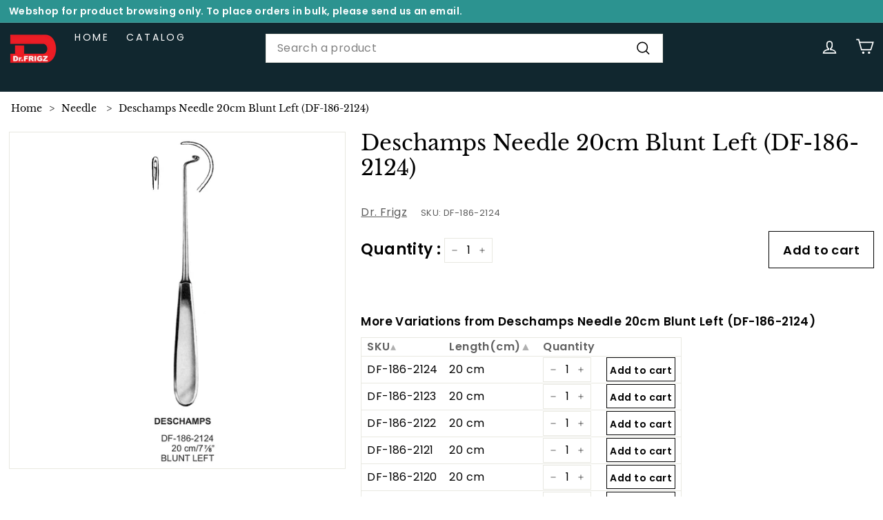

--- FILE ---
content_type: text/html; charset=utf-8
request_url: https://www.surgicalinstrument.com/products/df-186-2124
body_size: 31523
content:
<!doctype html>
<html class="no-js" lang="en" dir="ltr">
  <head>
    <meta charset="utf-8">
    <meta http-equiv="X-UA-Compatible" content="IE=edge,chrome=1">
    <meta name="viewport" content="width=device-width,initial-scale=1">
    <meta name="theme-color" content="#313652">
    <link rel="canonical" href="https://www.surgicalinstrument.com/products/df-186-2124">
    
    <link rel="preload" as="script" href="//www.surgicalinstrument.com/cdn/shop/t/11/assets/theme.js?v=103211720038201375081729578108">
    <link rel="preconnect" href="https://cdn.shopify.com" crossorigin>
    <link rel="preconnect" href="https://fonts.shopifycdn.com" crossorigin>
    <link rel="dns-prefetch" href="https://productreviews.shopifycdn.com">
    <link rel="dns-prefetch" href="https://ajax.googleapis.com">
    <link rel="dns-prefetch" href="https://maps.googleapis.com">
    <link rel="dns-prefetch" href="https://maps.gstatic.com"><link rel="shortcut icon" href="//www.surgicalinstrument.com/cdn/shop/files/Logo_without_background_90303297-0f2d-441a-bd7b-297bd09c367f_32x32.png?v=1728319470" type="image/png"><title>Deschamps Needle 20cm Surgery Instrument
&ndash; Dr Frigz
</title>
<meta name="description" content="Deschamps Needle 20cm Blunt Left(DF-186-2124) Surgery Instruments"><meta property="og:site_name" content="Dr Frigz">
  <meta property="og:url" content="https://www.surgicalinstrument.com/products/df-186-2124">
  <meta property="og:title" content="Deschamps Needle 20cm Blunt Left (DF-186-2124)">
  <meta property="og:type" content="product">
  <meta property="og:description" content="Deschamps Needle 20cm Blunt Left(DF-186-2124) Surgery Instruments"><meta property="og:image" content="http://www.surgicalinstrument.com/cdn/shop/products/DF-186-2124_457277ad-91a5-4cbf-977a-e88671b4aca4.jpg?v=1669866810">
    <meta property="og:image:secure_url" content="https://www.surgicalinstrument.com/cdn/shop/products/DF-186-2124_457277ad-91a5-4cbf-977a-e88671b4aca4.jpg?v=1669866810">
    <meta property="og:image:width" content="2048">
    <meta property="og:image:height" content="2048"><meta name="twitter:site" content="@">
  <meta name="twitter:card" content="summary_large_image">
  <meta name="twitter:title" content="Deschamps Needle 20cm Blunt Left (DF-186-2124)">
  <meta name="twitter:description" content="Deschamps Needle 20cm Blunt Left(DF-186-2124) Surgery Instruments">
<style data-shopify>@font-face {
  font-family: "Libre Baskerville";
  font-weight: 400;
  font-style: normal;
  font-display: swap;
  src: url("//www.surgicalinstrument.com/cdn/fonts/libre_baskerville/librebaskerville_n4.2ec9ee517e3ce28d5f1e6c6e75efd8a97e59c189.woff2") format("woff2"),
       url("//www.surgicalinstrument.com/cdn/fonts/libre_baskerville/librebaskerville_n4.323789551b85098885c8eccedfb1bd8f25f56007.woff") format("woff");
}

  @font-face {
  font-family: Poppins;
  font-weight: 400;
  font-style: normal;
  font-display: swap;
  src: url("//www.surgicalinstrument.com/cdn/fonts/poppins/poppins_n4.0ba78fa5af9b0e1a374041b3ceaadf0a43b41362.woff2") format("woff2"),
       url("//www.surgicalinstrument.com/cdn/fonts/poppins/poppins_n4.214741a72ff2596839fc9760ee7a770386cf16ca.woff") format("woff");
}


  @font-face {
  font-family: Poppins;
  font-weight: 600;
  font-style: normal;
  font-display: swap;
  src: url("//www.surgicalinstrument.com/cdn/fonts/poppins/poppins_n6.aa29d4918bc243723d56b59572e18228ed0786f6.woff2") format("woff2"),
       url("//www.surgicalinstrument.com/cdn/fonts/poppins/poppins_n6.5f815d845fe073750885d5b7e619ee00e8111208.woff") format("woff");
}

  @font-face {
  font-family: Poppins;
  font-weight: 400;
  font-style: italic;
  font-display: swap;
  src: url("//www.surgicalinstrument.com/cdn/fonts/poppins/poppins_i4.846ad1e22474f856bd6b81ba4585a60799a9f5d2.woff2") format("woff2"),
       url("//www.surgicalinstrument.com/cdn/fonts/poppins/poppins_i4.56b43284e8b52fc64c1fd271f289a39e8477e9ec.woff") format("woff");
}

  @font-face {
  font-family: Poppins;
  font-weight: 600;
  font-style: italic;
  font-display: swap;
  src: url("//www.surgicalinstrument.com/cdn/fonts/poppins/poppins_i6.bb8044d6203f492888d626dafda3c2999253e8e9.woff2") format("woff2"),
       url("//www.surgicalinstrument.com/cdn/fonts/poppins/poppins_i6.e233dec1a61b1e7dead9f920159eda42280a02c3.woff") format("woff");
}

</style><link href="//www.surgicalinstrument.com/cdn/shop/t/11/assets/theme.css?v=141801272651312369011729578242" rel="stylesheet" type="text/css" media="all" />
    <link href="//www.surgicalinstrument.com/cdn/shop/t/11/assets/next.css?v=39276678174010439001729578108" rel="stylesheet" type="text/css" media="all" />
<style data-shopify>:root {
    --typeHeaderPrimary: "Libre Baskerville";
    --typeHeaderFallback: serif;
    --typeHeaderSize: 36px;
    --typeHeaderWeight: 400;
    --typeHeaderLineHeight: 1.2;
    --typeHeaderSpacing: 0.0em;

    --typeBasePrimary:Poppins;
    --typeBaseFallback:sans-serif;
    --typeBaseSize: 16px;
    --typeBaseWeight: 400;
    --typeBaseSpacing: 0.025em;
    --typeBaseLineHeight: 1.5;

    --colorSmallImageBg: #ffffff;
    --colorSmallImageBgDark: #f7f7f7;
    --colorLargeImageBg: #e7e7e7;
    --colorLargeImageBgLight: #ffffff;

    --iconWeight: 4px;
    --iconLinecaps: miter;

    
      --buttonRadius: 0;
      --btnPadding: 11px 20px;
    

    
      --roundness: 0;
    

    
      --gridThickness: 0;
    

    --productTileMargin: 10%;
    --collectionTileMargin: 17%;

    --swatchSize: 40px;
  }

  @media screen and (max-width: 768px) {
    :root {
      --typeBaseSize: 14px;

      
        --roundness: 0;
        --btnPadding: 9px 17px;
      
    }
  }</style><script>
      document.documentElement.className = document.documentElement.className.replace('no-js', 'js');

      window.theme = window.theme || {};
      theme.routes = {
        home: "/",
        collections: "/collections",
        cart: "/cart.js",
        cartPage: "/cart",
        cartAdd: "/cart/add.js",
        cartChange: "/cart/change.js",
        search: "/search",
        predictiveSearch: "/search/suggest"
      };

      theme.strings = {
        soldOut: "Make to Order",
        unavailable: "Unavailable",
        inStockLabel: "In stock, ready to ship",
        oneStockLabel: "Low stock - [count] item left",
        otherStockLabel: "Low stock - [count] items left",
        willNotShipUntil: "Will not ship until [date]",
        willBeInStockAfter: "Will be in stock after [date]",
        waitingForStock: "Inventory on the way",
        savePrice: "Save [saved_amount]",
        cartEmpty: "Your cart is currently empty.",
        cartTermsConfirmation: "You must agree with the terms and conditions of sales to check out",
        searchCollections: "Collections:",
        searchPages: "Pages:",
        searchArticles: "Articles:",
        maxQuantity: "You can only have [quantity] of [title] in your cart."
      };
      theme.settings = {
        cartType: "dropdown",
        isCustomerTemplate: false,
        moneyFormat: "\u003cspan class=money\u003e${{amount}}\u003c\/span\u003e",
        saveType: "dollar",
        productImageSize: "square",
        productImageCover: true,
        predictiveSearch: true,
        predictiveSearchType: "product,article,page",
        superScriptSetting: true,
        superScriptPrice: false,
        quickView: true,
        quickAdd: true,
        themeName: 'Expanse',
        themeVersion: "4.4.1"
      };
    </script>

    <script>window.performance && window.performance.mark && window.performance.mark('shopify.content_for_header.start');</script><meta name="google-site-verification" content="O3XEfilqUi7kGsNsIra_cJ6_Nb0-k_0kgfwDaETfv20">
<meta name="google-site-verification" content="-XgTFfsTSDVOc-lS1UoeAAgP1pkasx3ncO-3k2DkhRY">
<meta id="shopify-digital-wallet" name="shopify-digital-wallet" content="/56927289531/digital_wallets/dialog">
<link rel="alternate" hreflang="x-default" href="https://www.surgicalinstrument.com/products/df-186-2124">
<link rel="alternate" hreflang="en" href="https://www.surgicalinstrument.com/products/df-186-2124">
<link rel="alternate" hreflang="en-CA" href="https://www.surgicalinstrument.com/en-ca/products/df-186-2124">
<link rel="alternate" type="application/json+oembed" href="https://www.surgicalinstrument.com/products/df-186-2124.oembed">
<script async="async" src="/checkouts/internal/preloads.js?locale=en-US"></script>
<script id="shopify-features" type="application/json">{"accessToken":"9d6159d995afba9fbd03a72568e29072","betas":["rich-media-storefront-analytics"],"domain":"www.surgicalinstrument.com","predictiveSearch":true,"shopId":56927289531,"locale":"en"}</script>
<script>var Shopify = Shopify || {};
Shopify.shop = "dr-frigz.myshopify.com";
Shopify.locale = "en";
Shopify.currency = {"active":"USD","rate":"1.0"};
Shopify.country = "US";
Shopify.theme = {"name":"Expanse 2.0 New Version:3.0 (Aswin Version)","id":145579311346,"schema_name":"Expanse","schema_version":"4.4.1","theme_store_id":null,"role":"main"};
Shopify.theme.handle = "null";
Shopify.theme.style = {"id":null,"handle":null};
Shopify.cdnHost = "www.surgicalinstrument.com/cdn";
Shopify.routes = Shopify.routes || {};
Shopify.routes.root = "/";</script>
<script type="module">!function(o){(o.Shopify=o.Shopify||{}).modules=!0}(window);</script>
<script>!function(o){function n(){var o=[];function n(){o.push(Array.prototype.slice.apply(arguments))}return n.q=o,n}var t=o.Shopify=o.Shopify||{};t.loadFeatures=n(),t.autoloadFeatures=n()}(window);</script>
<script id="shop-js-analytics" type="application/json">{"pageType":"product"}</script>
<script defer="defer" async type="module" src="//www.surgicalinstrument.com/cdn/shopifycloud/shop-js/modules/v2/client.init-shop-cart-sync_C5BV16lS.en.esm.js"></script>
<script defer="defer" async type="module" src="//www.surgicalinstrument.com/cdn/shopifycloud/shop-js/modules/v2/chunk.common_CygWptCX.esm.js"></script>
<script type="module">
  await import("//www.surgicalinstrument.com/cdn/shopifycloud/shop-js/modules/v2/client.init-shop-cart-sync_C5BV16lS.en.esm.js");
await import("//www.surgicalinstrument.com/cdn/shopifycloud/shop-js/modules/v2/chunk.common_CygWptCX.esm.js");

  window.Shopify.SignInWithShop?.initShopCartSync?.({"fedCMEnabled":true,"windoidEnabled":true});

</script>
<script id="__st">var __st={"a":56927289531,"offset":-18000,"reqid":"9a98851a-6c1c-41b0-8edd-81776425f90b-1768815963","pageurl":"www.surgicalinstrument.com\/products\/df-186-2124","u":"fdf59756fda2","p":"product","rtyp":"product","rid":7816318124274};</script>
<script>window.ShopifyPaypalV4VisibilityTracking = true;</script>
<script id="captcha-bootstrap">!function(){'use strict';const t='contact',e='account',n='new_comment',o=[[t,t],['blogs',n],['comments',n],[t,'customer']],c=[[e,'customer_login'],[e,'guest_login'],[e,'recover_customer_password'],[e,'create_customer']],r=t=>t.map((([t,e])=>`form[action*='/${t}']:not([data-nocaptcha='true']) input[name='form_type'][value='${e}']`)).join(','),a=t=>()=>t?[...document.querySelectorAll(t)].map((t=>t.form)):[];function s(){const t=[...o],e=r(t);return a(e)}const i='password',u='form_key',d=['recaptcha-v3-token','g-recaptcha-response','h-captcha-response',i],f=()=>{try{return window.sessionStorage}catch{return}},m='__shopify_v',_=t=>t.elements[u];function p(t,e,n=!1){try{const o=window.sessionStorage,c=JSON.parse(o.getItem(e)),{data:r}=function(t){const{data:e,action:n}=t;return t[m]||n?{data:e,action:n}:{data:t,action:n}}(c);for(const[e,n]of Object.entries(r))t.elements[e]&&(t.elements[e].value=n);n&&o.removeItem(e)}catch(o){console.error('form repopulation failed',{error:o})}}const l='form_type',E='cptcha';function T(t){t.dataset[E]=!0}const w=window,h=w.document,L='Shopify',v='ce_forms',y='captcha';let A=!1;((t,e)=>{const n=(g='f06e6c50-85a8-45c8-87d0-21a2b65856fe',I='https://cdn.shopify.com/shopifycloud/storefront-forms-hcaptcha/ce_storefront_forms_captcha_hcaptcha.v1.5.2.iife.js',D={infoText:'Protected by hCaptcha',privacyText:'Privacy',termsText:'Terms'},(t,e,n)=>{const o=w[L][v],c=o.bindForm;if(c)return c(t,g,e,D).then(n);var r;o.q.push([[t,g,e,D],n]),r=I,A||(h.body.append(Object.assign(h.createElement('script'),{id:'captcha-provider',async:!0,src:r})),A=!0)});var g,I,D;w[L]=w[L]||{},w[L][v]=w[L][v]||{},w[L][v].q=[],w[L][y]=w[L][y]||{},w[L][y].protect=function(t,e){n(t,void 0,e),T(t)},Object.freeze(w[L][y]),function(t,e,n,w,h,L){const[v,y,A,g]=function(t,e,n){const i=e?o:[],u=t?c:[],d=[...i,...u],f=r(d),m=r(i),_=r(d.filter((([t,e])=>n.includes(e))));return[a(f),a(m),a(_),s()]}(w,h,L),I=t=>{const e=t.target;return e instanceof HTMLFormElement?e:e&&e.form},D=t=>v().includes(t);t.addEventListener('submit',(t=>{const e=I(t);if(!e)return;const n=D(e)&&!e.dataset.hcaptchaBound&&!e.dataset.recaptchaBound,o=_(e),c=g().includes(e)&&(!o||!o.value);(n||c)&&t.preventDefault(),c&&!n&&(function(t){try{if(!f())return;!function(t){const e=f();if(!e)return;const n=_(t);if(!n)return;const o=n.value;o&&e.removeItem(o)}(t);const e=Array.from(Array(32),(()=>Math.random().toString(36)[2])).join('');!function(t,e){_(t)||t.append(Object.assign(document.createElement('input'),{type:'hidden',name:u})),t.elements[u].value=e}(t,e),function(t,e){const n=f();if(!n)return;const o=[...t.querySelectorAll(`input[type='${i}']`)].map((({name:t})=>t)),c=[...d,...o],r={};for(const[a,s]of new FormData(t).entries())c.includes(a)||(r[a]=s);n.setItem(e,JSON.stringify({[m]:1,action:t.action,data:r}))}(t,e)}catch(e){console.error('failed to persist form',e)}}(e),e.submit())}));const S=(t,e)=>{t&&!t.dataset[E]&&(n(t,e.some((e=>e===t))),T(t))};for(const o of['focusin','change'])t.addEventListener(o,(t=>{const e=I(t);D(e)&&S(e,y())}));const B=e.get('form_key'),M=e.get(l),P=B&&M;t.addEventListener('DOMContentLoaded',(()=>{const t=y();if(P)for(const e of t)e.elements[l].value===M&&p(e,B);[...new Set([...A(),...v().filter((t=>'true'===t.dataset.shopifyCaptcha))])].forEach((e=>S(e,t)))}))}(h,new URLSearchParams(w.location.search),n,t,e,['guest_login'])})(!0,!0)}();</script>
<script integrity="sha256-4kQ18oKyAcykRKYeNunJcIwy7WH5gtpwJnB7kiuLZ1E=" data-source-attribution="shopify.loadfeatures" defer="defer" src="//www.surgicalinstrument.com/cdn/shopifycloud/storefront/assets/storefront/load_feature-a0a9edcb.js" crossorigin="anonymous"></script>
<script data-source-attribution="shopify.dynamic_checkout.dynamic.init">var Shopify=Shopify||{};Shopify.PaymentButton=Shopify.PaymentButton||{isStorefrontPortableWallets:!0,init:function(){window.Shopify.PaymentButton.init=function(){};var t=document.createElement("script");t.src="https://www.surgicalinstrument.com/cdn/shopifycloud/portable-wallets/latest/portable-wallets.en.js",t.type="module",document.head.appendChild(t)}};
</script>
<script data-source-attribution="shopify.dynamic_checkout.buyer_consent">
  function portableWalletsHideBuyerConsent(e){var t=document.getElementById("shopify-buyer-consent"),n=document.getElementById("shopify-subscription-policy-button");t&&n&&(t.classList.add("hidden"),t.setAttribute("aria-hidden","true"),n.removeEventListener("click",e))}function portableWalletsShowBuyerConsent(e){var t=document.getElementById("shopify-buyer-consent"),n=document.getElementById("shopify-subscription-policy-button");t&&n&&(t.classList.remove("hidden"),t.removeAttribute("aria-hidden"),n.addEventListener("click",e))}window.Shopify?.PaymentButton&&(window.Shopify.PaymentButton.hideBuyerConsent=portableWalletsHideBuyerConsent,window.Shopify.PaymentButton.showBuyerConsent=portableWalletsShowBuyerConsent);
</script>
<script data-source-attribution="shopify.dynamic_checkout.cart.bootstrap">document.addEventListener("DOMContentLoaded",(function(){function t(){return document.querySelector("shopify-accelerated-checkout-cart, shopify-accelerated-checkout")}if(t())Shopify.PaymentButton.init();else{new MutationObserver((function(e,n){t()&&(Shopify.PaymentButton.init(),n.disconnect())})).observe(document.body,{childList:!0,subtree:!0})}}));
</script>

<script>window.performance && window.performance.mark && window.performance.mark('shopify.content_for_header.end');</script>

    <script src="//www.surgicalinstrument.com/cdn/shop/t/11/assets/vendor-scripts-v2.js?v=28795867768355101311729578108" defer="defer"></script>
    <script src="//www.surgicalinstrument.com/cdn/shop/t/11/assets/theme.js?v=103211720038201375081729578108" defer="defer"></script>
    <script src="//www.surgicalinstrument.com/cdn/shop/t/11/assets/next.js?v=131372909002363781041729578108" defer="defer"></script>
    
    
    
    
    

    <style data-shopify>
      .header-section{
          position: sticky !important;
        }
      </style>
    
<link href="https://monorail-edge.shopifysvc.com" rel="dns-prefetch">
<script>(function(){if ("sendBeacon" in navigator && "performance" in window) {try {var session_token_from_headers = performance.getEntriesByType('navigation')[0].serverTiming.find(x => x.name == '_s').description;} catch {var session_token_from_headers = undefined;}var session_cookie_matches = document.cookie.match(/_shopify_s=([^;]*)/);var session_token_from_cookie = session_cookie_matches && session_cookie_matches.length === 2 ? session_cookie_matches[1] : "";var session_token = session_token_from_headers || session_token_from_cookie || "";function handle_abandonment_event(e) {var entries = performance.getEntries().filter(function(entry) {return /monorail-edge.shopifysvc.com/.test(entry.name);});if (!window.abandonment_tracked && entries.length === 0) {window.abandonment_tracked = true;var currentMs = Date.now();var navigation_start = performance.timing.navigationStart;var payload = {shop_id: 56927289531,url: window.location.href,navigation_start,duration: currentMs - navigation_start,session_token,page_type: "product"};window.navigator.sendBeacon("https://monorail-edge.shopifysvc.com/v1/produce", JSON.stringify({schema_id: "online_store_buyer_site_abandonment/1.1",payload: payload,metadata: {event_created_at_ms: currentMs,event_sent_at_ms: currentMs}}));}}window.addEventListener('pagehide', handle_abandonment_event);}}());</script>
<script id="web-pixels-manager-setup">(function e(e,d,r,n,o){if(void 0===o&&(o={}),!Boolean(null===(a=null===(i=window.Shopify)||void 0===i?void 0:i.analytics)||void 0===a?void 0:a.replayQueue)){var i,a;window.Shopify=window.Shopify||{};var t=window.Shopify;t.analytics=t.analytics||{};var s=t.analytics;s.replayQueue=[],s.publish=function(e,d,r){return s.replayQueue.push([e,d,r]),!0};try{self.performance.mark("wpm:start")}catch(e){}var l=function(){var e={modern:/Edge?\/(1{2}[4-9]|1[2-9]\d|[2-9]\d{2}|\d{4,})\.\d+(\.\d+|)|Firefox\/(1{2}[4-9]|1[2-9]\d|[2-9]\d{2}|\d{4,})\.\d+(\.\d+|)|Chrom(ium|e)\/(9{2}|\d{3,})\.\d+(\.\d+|)|(Maci|X1{2}).+ Version\/(15\.\d+|(1[6-9]|[2-9]\d|\d{3,})\.\d+)([,.]\d+|)( \(\w+\)|)( Mobile\/\w+|) Safari\/|Chrome.+OPR\/(9{2}|\d{3,})\.\d+\.\d+|(CPU[ +]OS|iPhone[ +]OS|CPU[ +]iPhone|CPU IPhone OS|CPU iPad OS)[ +]+(15[._]\d+|(1[6-9]|[2-9]\d|\d{3,})[._]\d+)([._]\d+|)|Android:?[ /-](13[3-9]|1[4-9]\d|[2-9]\d{2}|\d{4,})(\.\d+|)(\.\d+|)|Android.+Firefox\/(13[5-9]|1[4-9]\d|[2-9]\d{2}|\d{4,})\.\d+(\.\d+|)|Android.+Chrom(ium|e)\/(13[3-9]|1[4-9]\d|[2-9]\d{2}|\d{4,})\.\d+(\.\d+|)|SamsungBrowser\/([2-9]\d|\d{3,})\.\d+/,legacy:/Edge?\/(1[6-9]|[2-9]\d|\d{3,})\.\d+(\.\d+|)|Firefox\/(5[4-9]|[6-9]\d|\d{3,})\.\d+(\.\d+|)|Chrom(ium|e)\/(5[1-9]|[6-9]\d|\d{3,})\.\d+(\.\d+|)([\d.]+$|.*Safari\/(?![\d.]+ Edge\/[\d.]+$))|(Maci|X1{2}).+ Version\/(10\.\d+|(1[1-9]|[2-9]\d|\d{3,})\.\d+)([,.]\d+|)( \(\w+\)|)( Mobile\/\w+|) Safari\/|Chrome.+OPR\/(3[89]|[4-9]\d|\d{3,})\.\d+\.\d+|(CPU[ +]OS|iPhone[ +]OS|CPU[ +]iPhone|CPU IPhone OS|CPU iPad OS)[ +]+(10[._]\d+|(1[1-9]|[2-9]\d|\d{3,})[._]\d+)([._]\d+|)|Android:?[ /-](13[3-9]|1[4-9]\d|[2-9]\d{2}|\d{4,})(\.\d+|)(\.\d+|)|Mobile Safari.+OPR\/([89]\d|\d{3,})\.\d+\.\d+|Android.+Firefox\/(13[5-9]|1[4-9]\d|[2-9]\d{2}|\d{4,})\.\d+(\.\d+|)|Android.+Chrom(ium|e)\/(13[3-9]|1[4-9]\d|[2-9]\d{2}|\d{4,})\.\d+(\.\d+|)|Android.+(UC? ?Browser|UCWEB|U3)[ /]?(15\.([5-9]|\d{2,})|(1[6-9]|[2-9]\d|\d{3,})\.\d+)\.\d+|SamsungBrowser\/(5\.\d+|([6-9]|\d{2,})\.\d+)|Android.+MQ{2}Browser\/(14(\.(9|\d{2,})|)|(1[5-9]|[2-9]\d|\d{3,})(\.\d+|))(\.\d+|)|K[Aa][Ii]OS\/(3\.\d+|([4-9]|\d{2,})\.\d+)(\.\d+|)/},d=e.modern,r=e.legacy,n=navigator.userAgent;return n.match(d)?"modern":n.match(r)?"legacy":"unknown"}(),u="modern"===l?"modern":"legacy",c=(null!=n?n:{modern:"",legacy:""})[u],f=function(e){return[e.baseUrl,"/wpm","/b",e.hashVersion,"modern"===e.buildTarget?"m":"l",".js"].join("")}({baseUrl:d,hashVersion:r,buildTarget:u}),m=function(e){var d=e.version,r=e.bundleTarget,n=e.surface,o=e.pageUrl,i=e.monorailEndpoint;return{emit:function(e){var a=e.status,t=e.errorMsg,s=(new Date).getTime(),l=JSON.stringify({metadata:{event_sent_at_ms:s},events:[{schema_id:"web_pixels_manager_load/3.1",payload:{version:d,bundle_target:r,page_url:o,status:a,surface:n,error_msg:t},metadata:{event_created_at_ms:s}}]});if(!i)return console&&console.warn&&console.warn("[Web Pixels Manager] No Monorail endpoint provided, skipping logging."),!1;try{return self.navigator.sendBeacon.bind(self.navigator)(i,l)}catch(e){}var u=new XMLHttpRequest;try{return u.open("POST",i,!0),u.setRequestHeader("Content-Type","text/plain"),u.send(l),!0}catch(e){return console&&console.warn&&console.warn("[Web Pixels Manager] Got an unhandled error while logging to Monorail."),!1}}}}({version:r,bundleTarget:l,surface:e.surface,pageUrl:self.location.href,monorailEndpoint:e.monorailEndpoint});try{o.browserTarget=l,function(e){var d=e.src,r=e.async,n=void 0===r||r,o=e.onload,i=e.onerror,a=e.sri,t=e.scriptDataAttributes,s=void 0===t?{}:t,l=document.createElement("script"),u=document.querySelector("head"),c=document.querySelector("body");if(l.async=n,l.src=d,a&&(l.integrity=a,l.crossOrigin="anonymous"),s)for(var f in s)if(Object.prototype.hasOwnProperty.call(s,f))try{l.dataset[f]=s[f]}catch(e){}if(o&&l.addEventListener("load",o),i&&l.addEventListener("error",i),u)u.appendChild(l);else{if(!c)throw new Error("Did not find a head or body element to append the script");c.appendChild(l)}}({src:f,async:!0,onload:function(){if(!function(){var e,d;return Boolean(null===(d=null===(e=window.Shopify)||void 0===e?void 0:e.analytics)||void 0===d?void 0:d.initialized)}()){var d=window.webPixelsManager.init(e)||void 0;if(d){var r=window.Shopify.analytics;r.replayQueue.forEach((function(e){var r=e[0],n=e[1],o=e[2];d.publishCustomEvent(r,n,o)})),r.replayQueue=[],r.publish=d.publishCustomEvent,r.visitor=d.visitor,r.initialized=!0}}},onerror:function(){return m.emit({status:"failed",errorMsg:"".concat(f," has failed to load")})},sri:function(e){var d=/^sha384-[A-Za-z0-9+/=]+$/;return"string"==typeof e&&d.test(e)}(c)?c:"",scriptDataAttributes:o}),m.emit({status:"loading"})}catch(e){m.emit({status:"failed",errorMsg:(null==e?void 0:e.message)||"Unknown error"})}}})({shopId: 56927289531,storefrontBaseUrl: "https://www.surgicalinstrument.com",extensionsBaseUrl: "https://extensions.shopifycdn.com/cdn/shopifycloud/web-pixels-manager",monorailEndpoint: "https://monorail-edge.shopifysvc.com/unstable/produce_batch",surface: "storefront-renderer",enabledBetaFlags: ["2dca8a86"],webPixelsConfigList: [{"id":"419922162","configuration":"{\"config\":\"{\\\"pixel_id\\\":\\\"G-QVL3W8T2CZ\\\",\\\"target_country\\\":\\\"US\\\",\\\"gtag_events\\\":[{\\\"type\\\":\\\"search\\\",\\\"action_label\\\":[\\\"G-QVL3W8T2CZ\\\",\\\"AW-11008758530\\\/kdKfCOCKgYEYEIKmsYEp\\\"]},{\\\"type\\\":\\\"begin_checkout\\\",\\\"action_label\\\":[\\\"G-QVL3W8T2CZ\\\",\\\"AW-11008758530\\\/qKXOCM-IgYEYEIKmsYEp\\\"]},{\\\"type\\\":\\\"view_item\\\",\\\"action_label\\\":[\\\"G-QVL3W8T2CZ\\\",\\\"AW-11008758530\\\/VZwFCMmIgYEYEIKmsYEp\\\",\\\"MC-LSNNMH6CFT\\\"]},{\\\"type\\\":\\\"purchase\\\",\\\"action_label\\\":[\\\"G-QVL3W8T2CZ\\\",\\\"AW-11008758530\\\/rBF5CMaIgYEYEIKmsYEp\\\",\\\"MC-LSNNMH6CFT\\\"]},{\\\"type\\\":\\\"page_view\\\",\\\"action_label\\\":[\\\"G-QVL3W8T2CZ\\\",\\\"AW-11008758530\\\/IoPuCMOIgYEYEIKmsYEp\\\",\\\"MC-LSNNMH6CFT\\\"]},{\\\"type\\\":\\\"add_payment_info\\\",\\\"action_label\\\":[\\\"G-QVL3W8T2CZ\\\",\\\"AW-11008758530\\\/iFVQCOOKgYEYEIKmsYEp\\\"]},{\\\"type\\\":\\\"add_to_cart\\\",\\\"action_label\\\":[\\\"G-QVL3W8T2CZ\\\",\\\"AW-11008758530\\\/XxAoCMyIgYEYEIKmsYEp\\\"]}],\\\"enable_monitoring_mode\\\":false}\"}","eventPayloadVersion":"v1","runtimeContext":"OPEN","scriptVersion":"b2a88bafab3e21179ed38636efcd8a93","type":"APP","apiClientId":1780363,"privacyPurposes":[],"dataSharingAdjustments":{"protectedCustomerApprovalScopes":["read_customer_address","read_customer_email","read_customer_name","read_customer_personal_data","read_customer_phone"]}},{"id":"30802162","configuration":"{\"myshopifyDomain\":\"dr-frigz.myshopify.com\"}","eventPayloadVersion":"v1","runtimeContext":"STRICT","scriptVersion":"23b97d18e2aa74363140dc29c9284e87","type":"APP","apiClientId":2775569,"privacyPurposes":["ANALYTICS","MARKETING","SALE_OF_DATA"],"dataSharingAdjustments":{"protectedCustomerApprovalScopes":["read_customer_address","read_customer_email","read_customer_name","read_customer_phone","read_customer_personal_data"]}},{"id":"73007346","eventPayloadVersion":"v1","runtimeContext":"LAX","scriptVersion":"1","type":"CUSTOM","privacyPurposes":["ANALYTICS"],"name":"Google Analytics tag (migrated)"},{"id":"shopify-app-pixel","configuration":"{}","eventPayloadVersion":"v1","runtimeContext":"STRICT","scriptVersion":"0450","apiClientId":"shopify-pixel","type":"APP","privacyPurposes":["ANALYTICS","MARKETING"]},{"id":"shopify-custom-pixel","eventPayloadVersion":"v1","runtimeContext":"LAX","scriptVersion":"0450","apiClientId":"shopify-pixel","type":"CUSTOM","privacyPurposes":["ANALYTICS","MARKETING"]}],isMerchantRequest: false,initData: {"shop":{"name":"Dr Frigz","paymentSettings":{"currencyCode":"USD"},"myshopifyDomain":"dr-frigz.myshopify.com","countryCode":"AE","storefrontUrl":"https:\/\/www.surgicalinstrument.com"},"customer":null,"cart":null,"checkout":null,"productVariants":[{"price":{"amount":25.2,"currencyCode":"USD"},"product":{"title":"Deschamps Needle 20cm Blunt Left (DF-186-2124)","vendor":"Dr. Frigz","id":"7816318124274","untranslatedTitle":"Deschamps Needle 20cm Blunt Left (DF-186-2124)","url":"\/products\/df-186-2124","type":"Needle"},"id":"43792889250034","image":{"src":"\/\/www.surgicalinstrument.com\/cdn\/shop\/products\/DF-186-2124_457277ad-91a5-4cbf-977a-e88671b4aca4.jpg?v=1669866810"},"sku":"DF-186-2124","title":"Default Title","untranslatedTitle":"Default Title"}],"purchasingCompany":null},},"https://www.surgicalinstrument.com/cdn","fcfee988w5aeb613cpc8e4bc33m6693e112",{"modern":"","legacy":""},{"shopId":"56927289531","storefrontBaseUrl":"https:\/\/www.surgicalinstrument.com","extensionBaseUrl":"https:\/\/extensions.shopifycdn.com\/cdn\/shopifycloud\/web-pixels-manager","surface":"storefront-renderer","enabledBetaFlags":"[\"2dca8a86\"]","isMerchantRequest":"false","hashVersion":"fcfee988w5aeb613cpc8e4bc33m6693e112","publish":"custom","events":"[[\"page_viewed\",{}],[\"product_viewed\",{\"productVariant\":{\"price\":{\"amount\":25.2,\"currencyCode\":\"USD\"},\"product\":{\"title\":\"Deschamps Needle 20cm Blunt Left (DF-186-2124)\",\"vendor\":\"Dr. Frigz\",\"id\":\"7816318124274\",\"untranslatedTitle\":\"Deschamps Needle 20cm Blunt Left (DF-186-2124)\",\"url\":\"\/products\/df-186-2124\",\"type\":\"Needle\"},\"id\":\"43792889250034\",\"image\":{\"src\":\"\/\/www.surgicalinstrument.com\/cdn\/shop\/products\/DF-186-2124_457277ad-91a5-4cbf-977a-e88671b4aca4.jpg?v=1669866810\"},\"sku\":\"DF-186-2124\",\"title\":\"Default Title\",\"untranslatedTitle\":\"Default Title\"}}]]"});</script><script>
  window.ShopifyAnalytics = window.ShopifyAnalytics || {};
  window.ShopifyAnalytics.meta = window.ShopifyAnalytics.meta || {};
  window.ShopifyAnalytics.meta.currency = 'USD';
  var meta = {"product":{"id":7816318124274,"gid":"gid:\/\/shopify\/Product\/7816318124274","vendor":"Dr. Frigz","type":"Needle","handle":"df-186-2124","variants":[{"id":43792889250034,"price":2520,"name":"Deschamps Needle 20cm Blunt Left (DF-186-2124)","public_title":null,"sku":"DF-186-2124"}],"remote":false},"page":{"pageType":"product","resourceType":"product","resourceId":7816318124274,"requestId":"9a98851a-6c1c-41b0-8edd-81776425f90b-1768815963"}};
  for (var attr in meta) {
    window.ShopifyAnalytics.meta[attr] = meta[attr];
  }
</script>
<script class="analytics">
  (function () {
    var customDocumentWrite = function(content) {
      var jquery = null;

      if (window.jQuery) {
        jquery = window.jQuery;
      } else if (window.Checkout && window.Checkout.$) {
        jquery = window.Checkout.$;
      }

      if (jquery) {
        jquery('body').append(content);
      }
    };

    var hasLoggedConversion = function(token) {
      if (token) {
        return document.cookie.indexOf('loggedConversion=' + token) !== -1;
      }
      return false;
    }

    var setCookieIfConversion = function(token) {
      if (token) {
        var twoMonthsFromNow = new Date(Date.now());
        twoMonthsFromNow.setMonth(twoMonthsFromNow.getMonth() + 2);

        document.cookie = 'loggedConversion=' + token + '; expires=' + twoMonthsFromNow;
      }
    }

    var trekkie = window.ShopifyAnalytics.lib = window.trekkie = window.trekkie || [];
    if (trekkie.integrations) {
      return;
    }
    trekkie.methods = [
      'identify',
      'page',
      'ready',
      'track',
      'trackForm',
      'trackLink'
    ];
    trekkie.factory = function(method) {
      return function() {
        var args = Array.prototype.slice.call(arguments);
        args.unshift(method);
        trekkie.push(args);
        return trekkie;
      };
    };
    for (var i = 0; i < trekkie.methods.length; i++) {
      var key = trekkie.methods[i];
      trekkie[key] = trekkie.factory(key);
    }
    trekkie.load = function(config) {
      trekkie.config = config || {};
      trekkie.config.initialDocumentCookie = document.cookie;
      var first = document.getElementsByTagName('script')[0];
      var script = document.createElement('script');
      script.type = 'text/javascript';
      script.onerror = function(e) {
        var scriptFallback = document.createElement('script');
        scriptFallback.type = 'text/javascript';
        scriptFallback.onerror = function(error) {
                var Monorail = {
      produce: function produce(monorailDomain, schemaId, payload) {
        var currentMs = new Date().getTime();
        var event = {
          schema_id: schemaId,
          payload: payload,
          metadata: {
            event_created_at_ms: currentMs,
            event_sent_at_ms: currentMs
          }
        };
        return Monorail.sendRequest("https://" + monorailDomain + "/v1/produce", JSON.stringify(event));
      },
      sendRequest: function sendRequest(endpointUrl, payload) {
        // Try the sendBeacon API
        if (window && window.navigator && typeof window.navigator.sendBeacon === 'function' && typeof window.Blob === 'function' && !Monorail.isIos12()) {
          var blobData = new window.Blob([payload], {
            type: 'text/plain'
          });

          if (window.navigator.sendBeacon(endpointUrl, blobData)) {
            return true;
          } // sendBeacon was not successful

        } // XHR beacon

        var xhr = new XMLHttpRequest();

        try {
          xhr.open('POST', endpointUrl);
          xhr.setRequestHeader('Content-Type', 'text/plain');
          xhr.send(payload);
        } catch (e) {
          console.log(e);
        }

        return false;
      },
      isIos12: function isIos12() {
        return window.navigator.userAgent.lastIndexOf('iPhone; CPU iPhone OS 12_') !== -1 || window.navigator.userAgent.lastIndexOf('iPad; CPU OS 12_') !== -1;
      }
    };
    Monorail.produce('monorail-edge.shopifysvc.com',
      'trekkie_storefront_load_errors/1.1',
      {shop_id: 56927289531,
      theme_id: 145579311346,
      app_name: "storefront",
      context_url: window.location.href,
      source_url: "//www.surgicalinstrument.com/cdn/s/trekkie.storefront.cd680fe47e6c39ca5d5df5f0a32d569bc48c0f27.min.js"});

        };
        scriptFallback.async = true;
        scriptFallback.src = '//www.surgicalinstrument.com/cdn/s/trekkie.storefront.cd680fe47e6c39ca5d5df5f0a32d569bc48c0f27.min.js';
        first.parentNode.insertBefore(scriptFallback, first);
      };
      script.async = true;
      script.src = '//www.surgicalinstrument.com/cdn/s/trekkie.storefront.cd680fe47e6c39ca5d5df5f0a32d569bc48c0f27.min.js';
      first.parentNode.insertBefore(script, first);
    };
    trekkie.load(
      {"Trekkie":{"appName":"storefront","development":false,"defaultAttributes":{"shopId":56927289531,"isMerchantRequest":null,"themeId":145579311346,"themeCityHash":"3757842018463662868","contentLanguage":"en","currency":"USD","eventMetadataId":"a90d5b55-8568-4a9d-832f-41d25c7fe43e"},"isServerSideCookieWritingEnabled":true,"monorailRegion":"shop_domain","enabledBetaFlags":["65f19447"]},"Session Attribution":{},"S2S":{"facebookCapiEnabled":false,"source":"trekkie-storefront-renderer","apiClientId":580111}}
    );

    var loaded = false;
    trekkie.ready(function() {
      if (loaded) return;
      loaded = true;

      window.ShopifyAnalytics.lib = window.trekkie;

      var originalDocumentWrite = document.write;
      document.write = customDocumentWrite;
      try { window.ShopifyAnalytics.merchantGoogleAnalytics.call(this); } catch(error) {};
      document.write = originalDocumentWrite;

      window.ShopifyAnalytics.lib.page(null,{"pageType":"product","resourceType":"product","resourceId":7816318124274,"requestId":"9a98851a-6c1c-41b0-8edd-81776425f90b-1768815963","shopifyEmitted":true});

      var match = window.location.pathname.match(/checkouts\/(.+)\/(thank_you|post_purchase)/)
      var token = match? match[1]: undefined;
      if (!hasLoggedConversion(token)) {
        setCookieIfConversion(token);
        window.ShopifyAnalytics.lib.track("Viewed Product",{"currency":"USD","variantId":43792889250034,"productId":7816318124274,"productGid":"gid:\/\/shopify\/Product\/7816318124274","name":"Deschamps Needle 20cm Blunt Left (DF-186-2124)","price":"25.20","sku":"DF-186-2124","brand":"Dr. Frigz","variant":null,"category":"Needle","nonInteraction":true,"remote":false},undefined,undefined,{"shopifyEmitted":true});
      window.ShopifyAnalytics.lib.track("monorail:\/\/trekkie_storefront_viewed_product\/1.1",{"currency":"USD","variantId":43792889250034,"productId":7816318124274,"productGid":"gid:\/\/shopify\/Product\/7816318124274","name":"Deschamps Needle 20cm Blunt Left (DF-186-2124)","price":"25.20","sku":"DF-186-2124","brand":"Dr. Frigz","variant":null,"category":"Needle","nonInteraction":true,"remote":false,"referer":"https:\/\/www.surgicalinstrument.com\/products\/df-186-2124"});
      }
    });


        var eventsListenerScript = document.createElement('script');
        eventsListenerScript.async = true;
        eventsListenerScript.src = "//www.surgicalinstrument.com/cdn/shopifycloud/storefront/assets/shop_events_listener-3da45d37.js";
        document.getElementsByTagName('head')[0].appendChild(eventsListenerScript);

})();</script>
  <script>
  if (!window.ga || (window.ga && typeof window.ga !== 'function')) {
    window.ga = function ga() {
      (window.ga.q = window.ga.q || []).push(arguments);
      if (window.Shopify && window.Shopify.analytics && typeof window.Shopify.analytics.publish === 'function') {
        window.Shopify.analytics.publish("ga_stub_called", {}, {sendTo: "google_osp_migration"});
      }
      console.error("Shopify's Google Analytics stub called with:", Array.from(arguments), "\nSee https://help.shopify.com/manual/promoting-marketing/pixels/pixel-migration#google for more information.");
    };
    if (window.Shopify && window.Shopify.analytics && typeof window.Shopify.analytics.publish === 'function') {
      window.Shopify.analytics.publish("ga_stub_initialized", {}, {sendTo: "google_osp_migration"});
    }
  }
</script>
<script
  defer
  src="https://www.surgicalinstrument.com/cdn/shopifycloud/perf-kit/shopify-perf-kit-3.0.4.min.js"
  data-application="storefront-renderer"
  data-shop-id="56927289531"
  data-render-region="gcp-us-central1"
  data-page-type="product"
  data-theme-instance-id="145579311346"
  data-theme-name="Expanse"
  data-theme-version="4.4.1"
  data-monorail-region="shop_domain"
  data-resource-timing-sampling-rate="10"
  data-shs="true"
  data-shs-beacon="true"
  data-shs-export-with-fetch="true"
  data-shs-logs-sample-rate="1"
  data-shs-beacon-endpoint="https://www.surgicalinstrument.com/api/collect"
></script>
</head>
  <body
    class="template-product"
    data-transitions="true"
    data-button_style="square"
    data-edges=""
    data-type_header_capitalize="false"
    data-swatch_style="round"
    data-grid-style="grey-square"
  >
    
      <script type="text/javascript">
        window.setTimeout(function() { document.body.className += " loaded"; }, 25);
      </script>
    

    <a class="in-page-link visually-hidden skip-link" href="#MainContent">Skip to content</a>

    <div id="PageContainer" class="page-container">
      <div class="transition-body"><!-- BEGIN sections: header-group -->
<div id="shopify-section-sections--18534188908786__toolbar" class="shopify-section shopify-section-group-header-group toolbar-section"><div data-section-id="sections--18534188908786__toolbar" data-section-type="toolbar">
  <div class="toolbar">
    <div class="page-width">
      <div class="toolbar__content">
  <div class="toolbar__item toolbar__item--announcements">
    <div class="announcement-bar">
      <div class="slideshow-wrapper">
        <button type="button" class="visually-hidden slideshow__pause" data-id="sections--18534188908786__toolbar" aria-live="polite">
          <span class="slideshow__pause-stop">
            <svg aria-hidden="true" focusable="false" role="presentation" class="icon icon-pause" viewBox="0 0 10 13"><path d="M0 0h3v13H0zm7 0h3v13H7z" fill-rule="evenodd"/></svg>
            <span class="icon__fallback-text">Pause slideshow</span>
          </span>
          <span class="slideshow__pause-play">
            <svg aria-hidden="true" focusable="false" role="presentation" class="icon icon-play" viewBox="18.24 17.35 24.52 28.3"><path fill="#323232" d="M22.1 19.151v25.5l20.4-13.489-20.4-12.011z"/></svg>
            <span class="icon__fallback-text">Play slideshow</span>
          </span>
        </button>

        <div
          id="AnnouncementSlider"
          class="announcement-slider"
          data-block-count="1"><div
                id="AnnouncementSlide-toolbar-0"
                class="slideshow__slide announcement-slider__slide"
                data-index="0"
                
              >
                <div class="announcement-slider__content"><p>Webshop for product browsing only. To place orders in bulk, please send us an email.</p>
</div>
              </div></div>
      </div>
    </div>
  </div>

</div>

    </div>
  </div>
</div>


</div><div id="shopify-section-sections--18534188908786__header" class="shopify-section shopify-section-group-header-group header-section"><style>
  .site-nav__link {
    font-size: 14px;
  }
  
    .site-nav__link {
      text-transform: uppercase;
      letter-spacing: 0.2em;
    }
  

  
.header-searchbar{
    width:50vw;
  }
  .header-layout{
    justify-content: space-between;
    flex-wrap: wrap;
  }
  .site-navigation--beside{
    padding:0;
  }
  @media only screen and (min-width: 1194px) and (max-width: 1340px) {
    .header-searchbar{
    width:45vw;
  }
  }
  @media only screen and (min-width: 1074px) and (max-width: 1193px) {
    .header-searchbar{
    width:40vw;
  }
  }
   @media only screen and (min-width: 768px) and (max-width: 1073px) {
    .header-searchbar{
    width:30vw;
  }
  }
  @media only screen and (min-width: 768px) and (max-width: 790px) {
    .header-searchbar{
    width:25vw;
  }
  }
</style>

<div data-section-id="sections--18534188908786__header" data-section-type="header">
  <div id="HeaderWrapper" class="header-wrapper">
    <header
      id="SiteHeader"
      class="site-header"
      data-sticky="true"
      data-overlay="false"
    >
      <div class="site-header__element site-header__element--top" style="height:100px">
        <div class="page-width">
          <div
            class="header-layout"
            data-layout="left"
            data-nav="beside"
            data-logo-align="left"
            style="align-items: flex-start !important;"
          ><div class="header-item header-item--logo" style="margin-right:5px">
                <button
                  type="button"
                  aria-controls="MobileNav"
                  class="site-nav__link site-nav__link--icon medium-up--hide mobile-nav-trigger"
                >
                  <svg
                    aria-hidden="true"
                    focusable="false"
                    role="presentation"
                    class="icon icon-hamburger"
                    viewBox="0 0 64 64"
                  >
                    <path d="M7 15h51">.</path><path d="M7 32h43">.</path><path d="M7 49h51">.</path>
                  </svg>
                  <span class="icon__fallback-text">Site navigation</span>
                </button><style data-shopify>.header-item--logo,
    [data-layout="left-center"] .header-item--logo,
    [data-layout="left-center"] .header-item--icons {
      flex: 0 1 50px;
    }

    @media only screen and (min-width: 769px) {
      .header-item--logo,
      [data-layout="left-center"] .header-item--logo,
      [data-layout="left-center"] .header-item--icons {
        flex: 0 0 11.5vw;
      }
    }

    .site-header__logo a {
      width: 50px;
    }
    .is-light .site-header__logo .logo--inverted {
      width: 50px;
    }
    @media only screen and (min-width: 769px) {
      .site-header__logo a {
        width: 70px;
      }

      .is-light .site-header__logo .logo--inverted {
        width: 70px;
      }
    }</style><div class="h1 site-header__logo" ><span class="visually-hidden">Dr Frigz</span>
      
      <a
        href="/"
        class="site-header__logo-link">

        





<image-element data-aos="image-fade-in" data-aos-offset="150">


  
    
    <img src="//www.surgicalinstrument.com/cdn/shop/files/Logo_without_background_90303297-0f2d-441a-bd7b-297bd09c367f.png?v=1728319470&amp;width=140" alt="" srcset="//www.surgicalinstrument.com/cdn/shop/files/Logo_without_background_90303297-0f2d-441a-bd7b-297bd09c367f.png?v=1728319470&amp;width=70 70w, //www.surgicalinstrument.com/cdn/shop/files/Logo_without_background_90303297-0f2d-441a-bd7b-297bd09c367f.png?v=1728319470&amp;width=140 140w" width="70" height="46.67609046849758" loading="eager" class="small--hide image-element" sizes="70px" style="max-height: 46.67609046849758px;max-width: 70px;">
  


</image-element>






<image-element data-aos="image-fade-in" data-aos-offset="150">


  
    
    <img src="//www.surgicalinstrument.com/cdn/shop/files/Logo_without_background_90303297-0f2d-441a-bd7b-297bd09c367f.png?v=1728319470&amp;width=100" alt="" srcset="//www.surgicalinstrument.com/cdn/shop/files/Logo_without_background_90303297-0f2d-441a-bd7b-297bd09c367f.png?v=1728319470&amp;width=50 50w, //www.surgicalinstrument.com/cdn/shop/files/Logo_without_background_90303297-0f2d-441a-bd7b-297bd09c367f.png?v=1728319470&amp;width=100 100w" width="50" height="33.34006462035541" loading="eager" class="medium-up--hide image-element" sizes="50px" style="max-height: 33.34006462035541px;max-width: 50px;">
  


</image-element>


</a></div><div style="display:flex;flex-direction: column">
                  <div style="display:flex;flex-direction: row;justify-content: space-between;align-self: flex-start;margin-top:10px">
                    <div style="height:20px;width:15vw"></div>

                    <div class="small--hide header-searchbar" style="padding:0px;margin:-22px auto;margin-left:110px"><predictive-search data-context="header" data-enabled="true" data-dark="false">
  <div class="predictive__screen" data-screen style="display:none"></div>
  <form action="/search" method="get" role="search">
    <label for="Search" class="hidden-label">Search</label>
    <div class="search__input-wrap">
      <input
        class="search__input"
        id="Search"
        type="search"
        name="q"
        value=""
        role="combobox"
        aria-expanded="false"
        aria-owns="predictive-search-results"
        aria-controls="predictive-search-results"
        aria-haspopup="listbox"
        aria-autocomplete="list"
        autocorrect="off"
        autocomplete="off"
        autocapitalize="off"
        spellcheck="false"
        placeholder="Search a product"
        tabindex="0"
      >
      <input name="options[prefix]" type="hidden" value="last">
      <button class="btn--search" type="submit">
        <svg aria-hidden="true" focusable="false" role="presentation" class="icon icon-search" viewBox="0 0 64 64"><defs><style>.cls-1{fill:none;stroke:#000;stroke-miterlimit:10;stroke-width:2px}</style></defs><path class="cls-1" d="M47.16 28.58A18.58 18.58 0 1 1 28.58 10a18.58 18.58 0 0 1 18.58 18.58zM54 54L41.94 42"/></svg>
        <span class="icon__fallback-text">Search</span>
      </button>
    </div>

    <button class="btn--close-search">
      <svg aria-hidden="true" focusable="false" role="presentation" class="icon icon-close" viewBox="0 0 64 64"><defs><style>.cls-1{fill:none;stroke:#000;stroke-miterlimit:10;stroke-width:2px}</style></defs><path class="cls-1" d="M19 17.61l27.12 27.13m0-27.13L19 44.74"/></svg>
    </button>
    <div id="predictive-search" class="search__results" tabindex="-1"></div>
  </form>
</predictive-search>
</div>
                  </div>
                  <div style="margin-left:5px;margin-top:-63px">
                    <ul id="header_ul" class="site-nav site-navigation site-navigation--beside small--hide">
                      <li class="site-nav__item site-nav__expanded-item">
                        <a href="/" class="site-nav__link site-nav__link--underline">
                          Home
                        </a>
                      </li>
                      <li class="site-nav__item site-nav__expanded-item">
                        <button type="button" style="padding:0px;" aria-controls="MobileNav" class="site-nav__link site-nav__link--icon mobile-nav-trigger small--hide">
                          <span>Catalog</span>
                        </button>
                      </li>
                    </ul>
                  </div>
                </div>
              </div><div
                class="header-item medium-up--hide header-item--navigation"
                
                  role="navigation" aria-label="Primary"
                
              ><ul id="header_ul" class="site-nav site-navigation site-navigation--beside small--hide"><li class="site-nav__item site-nav__expanded-item">
      
        <a
          href="/"
          class="site-nav__link site-nav__link--underline"
        >
          Home
        </a>
      

    </li>
    
    <li class="site-nav__item site-nav__expanded-item">
        <button type="button" style="padding:0px;"
      aria-controls="MobileNav"
      class="site-nav__link site-nav__link--icon mobile-nav-trigger small--hide">
      <span>Catalog</span>
    </button>
    </li>
    
<li class="site-nav__item site-nav__expanded-item">
      
        <a
          href="https://www.drfrigz.com"
          class="site-nav__link site-nav__link--underline"
        >
          Corporate Site
        </a>
      

    </li>
    
<li class="site-nav__item site-nav__expanded-item">
      
        <a
          href="/collections"
          class="site-nav__link site-nav__link--underline"
        >
          Products
        </a>
      

    </li>
    
<li class="site-nav__item site-nav__expanded-item">
      
        <a
          href="/collections/inventory"
          class="site-nav__link site-nav__link--underline"
        >
          Inventory
        </a>
      

    </li>
    
<li class="site-nav__item site-nav__expanded-item">
      
        <a
          href="/collections/super-deals"
          class="site-nav__link site-nav__link--underline"
        >
          Bulk Deals
        </a>
      

    </li>
    
<li class="site-nav__item site-nav__expanded-item">
      
        <a
          href="/blogs/news"
          class="site-nav__link site-nav__link--underline"
        >
          Blog
        </a>
      

    </li>
    
</ul>
             
</div><div class="small--hide" style="width:100%;display:none"><predictive-search data-context="header" data-enabled="true" data-dark="false">
  <div class="predictive__screen" data-screen style="display:none"></div>
  <form action="/search" method="get" role="search">
    <label for="Search" class="hidden-label">Search</label>
    <div class="search__input-wrap">
      <input
        class="search__input"
        id="Search"
        type="search"
        name="q"
        value=""
        role="combobox"
        aria-expanded="false"
        aria-owns="predictive-search-results"
        aria-controls="predictive-search-results"
        aria-haspopup="listbox"
        aria-autocomplete="list"
        autocorrect="off"
        autocomplete="off"
        autocapitalize="off"
        spellcheck="false"
        placeholder="Search a product"
        tabindex="0"
      >
      <input name="options[prefix]" type="hidden" value="last">
      <button class="btn--search" type="submit">
        <svg aria-hidden="true" focusable="false" role="presentation" class="icon icon-search" viewBox="0 0 64 64"><defs><style>.cls-1{fill:none;stroke:#000;stroke-miterlimit:10;stroke-width:2px}</style></defs><path class="cls-1" d="M47.16 28.58A18.58 18.58 0 1 1 28.58 10a18.58 18.58 0 0 1 18.58 18.58zM54 54L41.94 42"/></svg>
        <span class="icon__fallback-text">Search</span>
      </button>
    </div>

    <button class="btn--close-search">
      <svg aria-hidden="true" focusable="false" role="presentation" class="icon icon-close" viewBox="0 0 64 64"><defs><style>.cls-1{fill:none;stroke:#000;stroke-miterlimit:10;stroke-width:2px}</style></defs><path class="cls-1" d="M19 17.61l27.12 27.13m0-27.13L19 44.74"/></svg>
    </button>
    <div id="predictive-search" class="search__results" tabindex="-1"></div>
  </form>
</predictive-search>
</div><div class="header-item header-item--icons" style="color:#ffffff;flex:none"><div class="site-nav">
  <div class="site-nav__icons">
    <a href="/search" class="medium-up--hide site-nav__link site-nav__link--icon js-search-header js-no-transition">
      <svg aria-hidden="true" focusable="false" role="presentation" class="icon icon-search" viewBox="0 0 64 64"><path d="M47.16 28.58A18.58 18.58 0 1 1 28.58 10a18.58 18.58 0 0 1 18.58 18.58ZM54 54 41.94 42" style="stroke-miterlimit:10"/></svg>
      <span class="icon__fallback-text">Search</span>
    </a><a class="site-nav__link site-nav__link--icon small--hide" href="/account">
        <svg aria-hidden="true" focusable="false" role="presentation" class="icon icon-user" viewBox="0 0 64 64"><path d="M35 39.84v-2.53c3.3-1.91 6-6.66 6-11.42 0-7.63 0-13.82-9-13.82s-9 6.19-9 13.82c0 4.76 2.7 9.51 6 11.42v2.53c-10.18.85-18 6-18 12.16h42c0-6.19-7.82-11.31-18-12.16Z" style="stroke-miterlimit:10"/></svg>
        <span class="site-nav__icon-label small--hide icon__fallback-text">
          Account
        </span>
      </a><a href="/cart"
      id="HeaderCartTrigger"
      aria-controls="HeaderCart"
      class="site-nav__link site-nav__link--icon js-no-transition"
      data-icon="cart"
      aria-label="Cart"
    >
      <span class="cart-link"><svg aria-hidden="true" focusable="false" role="presentation" class="icon icon-cart" viewBox="0 0 64 64"><path style="stroke-miterlimit:10" d="M14 17.44h46.79l-7.94 25.61H20.96l-9.65-35.1H3"/><circle cx="27" cy="53" r="2"/><circle cx="47" cy="53" r="2"/></svg><span class="cart-link__bubble">
          <span class="cart-link__bubble-num">0</span>
        </span>
      </span>
      <span class="site-nav__icon-label small--hide icon__fallback-text">
        Cart
      </span>
    </a>

  </div>

  <div class="site-nav__close-cart">
    <button type="button" class="site-nav__link site-nav__link--icon js-close-header-cart">
      <span>Close</span>
      <svg aria-hidden="true" focusable="false" role="presentation" class="icon icon-close" viewBox="0 0 64 64"><path d="m19 17.61 27.12 27.13m0-27.13L19 44.74" style="stroke-miterlimit:10"/></svg>
    </button>
  </div>
</div>
</div>
          </div>
        </div>

        <div class="site-header__search-container">
          <div class="page-width">
            <div class="site-header__search"><predictive-search data-context="header" data-enabled="true" data-dark="false">
  <div class="predictive__screen" data-screen style="display:none"></div>
  <form action="/search" method="get" role="search">
    <label for="Search" class="hidden-label">Search</label>
    <div class="search__input-wrap">
      <input
        class="search__input"
        id="Search"
        type="search"
        name="q"
        value=""
        role="combobox"
        aria-expanded="false"
        aria-owns="predictive-search-results"
        aria-controls="predictive-search-results"
        aria-haspopup="listbox"
        aria-autocomplete="list"
        autocorrect="off"
        autocomplete="off"
        autocapitalize="off"
        spellcheck="false"
        placeholder="Search a product"
        tabindex="0"
      >
      <input name="options[prefix]" type="hidden" value="last">
      <button class="btn--search" type="submit">
        <svg aria-hidden="true" focusable="false" role="presentation" class="icon icon-search" viewBox="0 0 64 64"><defs><style>.cls-1{fill:none;stroke:#000;stroke-miterlimit:10;stroke-width:2px}</style></defs><path class="cls-1" d="M47.16 28.58A18.58 18.58 0 1 1 28.58 10a18.58 18.58 0 0 1 18.58 18.58zM54 54L41.94 42"/></svg>
        <span class="icon__fallback-text">Search</span>
      </button>
    </div>

    <button class="btn--close-search">
      <svg aria-hidden="true" focusable="false" role="presentation" class="icon icon-close" viewBox="0 0 64 64"><defs><style>.cls-1{fill:none;stroke:#000;stroke-miterlimit:10;stroke-width:2px}</style></defs><path class="cls-1" d="M19 17.61l27.12 27.13m0-27.13L19 44.74"/></svg>
    </button>
    <div id="predictive-search" class="search__results" tabindex="-1"></div>
  </form>
</predictive-search>
<button type="button" class="text-link site-header__search-btn site-header__search-btn--cancel">
                <span class="medium-up--hide">
                  <svg
                    aria-hidden="true"
                    focusable="false"
                    role="presentation"
                    class="icon icon-close"
                    viewBox="0 0 64 64"
                  >
                    <path d="m19 17.61 27.12 27.13m0-27.13L19 44.74" style="stroke-miterlimit:10"/>
                  </svg>
                </span>
                <span class="small--hide">Cancel</span>
              </button>
            </div>
          </div>
        </div>
      </div><div
        class="page-width site-header__drawers"
        style="transition: left 0.3s ease-in-out;right: 0;width: 400px;position:fixed;box-shadow:#00000026"
      >
        <div class="site-header__drawers-container">
          <div class="site-header__drawer site-header__cart" id="HeaderCart">
            <div class="site-header__drawer-animate"><form action="/cart" method="post" novalidate data-location="header" class="cart__drawer-form">
  <div class="cart__scrollable">
    <div data-products></div>
  </div>

  <div class="cart__footer">
    <div class="cart__item-sub cart__item-row cart__item--subtotal" style="display:none;">
      <div>Subtotal</div>
      <div data-subtotal><span class=money>$0.00</span></div>
    </div>

    <div data-discounts></div>

    

    <div class="cart__item-row cart__checkout-wrapper payment-buttons">
      <button type="submit" name="checkout" data-terms-required="false" class="btn cart__checkout" style="display:none;">
        Check out
      </button>
      <a href="/cart" class="btn cart__checkout" >
        Go to Cart
      </a>


      
    </div>

    <div class="cart__item-row--footer text-center" style="display:none;">
      <small>Shipping, taxes, and discount codes calculated at checkout.</small>
    </div>
  </div>
</form>

<div class="site-header__cart-empty">Your cart is currently empty.</div>
</div>
          </div>
        </div>
      </div>
      <div
        class="page-width site-header__drawers"
        style="transition: left 0.3s ease-in-out;left: 0;width: 400px;position:fixed;box-shadow:#00000026"
      >
        <div class="site-header__drawers-container">
          <div
            class="site-header__drawer site-header__mobile-nav"
            id="MobileNav"
            style="box-shadow:0 0px 0px #00000026"
          >
            <div class="site-header__drawer-animate"><div class="slide-nav__wrapper" data-level="1" style="display:none">
  <ul class="slide-nav"><li class="slide-nav__item"><a href="/" class="slide-nav__link"><span>Home</span>
            
              <svg aria-hidden="true" focusable="false" role="presentation" class="icon icon-chevron-right" viewBox="0 0 284.49 498.98"><title>icon-chevron</title><path d="M35 498.98a35 35 0 0 1-24.75-59.75l189.74-189.74L10.25 59.75a35.002 35.002 0 0 1 49.5-49.5l214.49 214.49a35 35 0 0 1 0 49.5L59.75 488.73A34.89 34.89 0 0 1 35 498.98Z"/></svg>
            
          </a></li><li class="slide-nav__item"><a href="https://www.drfrigz.com" class="slide-nav__link"><span>Corporate Site</span>
            
              <svg aria-hidden="true" focusable="false" role="presentation" class="icon icon-chevron-right" viewBox="0 0 284.49 498.98"><title>icon-chevron</title><path d="M35 498.98a35 35 0 0 1-24.75-59.75l189.74-189.74L10.25 59.75a35.002 35.002 0 0 1 49.5-49.5l214.49 214.49a35 35 0 0 1 0 49.5L59.75 488.73A34.89 34.89 0 0 1 35 498.98Z"/></svg>
            
          </a></li><li class="slide-nav__item"><a href="/collections" class="slide-nav__link"><span>Products</span>
            
              <svg aria-hidden="true" focusable="false" role="presentation" class="icon icon-chevron-right" viewBox="0 0 284.49 498.98"><title>icon-chevron</title><path d="M35 498.98a35 35 0 0 1-24.75-59.75l189.74-189.74L10.25 59.75a35.002 35.002 0 0 1 49.5-49.5l214.49 214.49a35 35 0 0 1 0 49.5L59.75 488.73A34.89 34.89 0 0 1 35 498.98Z"/></svg>
            
          </a></li><li class="slide-nav__item"><a href="/collections/inventory" class="slide-nav__link"><div class="slide-nav__image">



<image-element data-aos="image-fade-in" data-aos-offset="150">


  
    
    <img src="//www.surgicalinstrument.com/cdn/shop/products/DF-38-535_687269ef-7964-471c-95bd-ede754863f2d.jpg?v=1669861034&amp;width=4096" alt="Inventory" srcset="//www.surgicalinstrument.com/cdn/shop/products/DF-38-535_687269ef-7964-471c-95bd-ede754863f2d.jpg?v=1669861034&amp;width=352 352w, //www.surgicalinstrument.com/cdn/shop/products/DF-38-535_687269ef-7964-471c-95bd-ede754863f2d.jpg?v=1669861034&amp;width=832 832w, //www.surgicalinstrument.com/cdn/shop/products/DF-38-535_687269ef-7964-471c-95bd-ede754863f2d.jpg?v=1669861034&amp;width=1200 1200w, //www.surgicalinstrument.com/cdn/shop/products/DF-38-535_687269ef-7964-471c-95bd-ede754863f2d.jpg?v=1669861034&amp;width=1920 1920w" loading="eager" class=" image-element" sizes="40px">
  


</image-element>


</div>
<span>Inventory</span>
            
              <svg aria-hidden="true" focusable="false" role="presentation" class="icon icon-chevron-right" viewBox="0 0 284.49 498.98"><title>icon-chevron</title><path d="M35 498.98a35 35 0 0 1-24.75-59.75l189.74-189.74L10.25 59.75a35.002 35.002 0 0 1 49.5-49.5l214.49 214.49a35 35 0 0 1 0 49.5L59.75 488.73A34.89 34.89 0 0 1 35 498.98Z"/></svg>
            
          </a></li><li class="slide-nav__item"><a href="/collections/super-deals" class="slide-nav__link"><div class="slide-nav__image">



<image-element data-aos="image-fade-in" data-aos-offset="150">


  
    
    <img src="//www.surgicalinstrument.com/cdn/shop/files/DF-26-373_976ec951-38a1-42d7-91c1-4cc659ea5408.jpg?v=1707495516&amp;width=4096" alt="Bulk Deals" srcset="//www.surgicalinstrument.com/cdn/shop/files/DF-26-373_976ec951-38a1-42d7-91c1-4cc659ea5408.jpg?v=1707495516&amp;width=352 352w, //www.surgicalinstrument.com/cdn/shop/files/DF-26-373_976ec951-38a1-42d7-91c1-4cc659ea5408.jpg?v=1707495516&amp;width=832 832w, //www.surgicalinstrument.com/cdn/shop/files/DF-26-373_976ec951-38a1-42d7-91c1-4cc659ea5408.jpg?v=1707495516&amp;width=1200 1200w, //www.surgicalinstrument.com/cdn/shop/files/DF-26-373_976ec951-38a1-42d7-91c1-4cc659ea5408.jpg?v=1707495516&amp;width=1920 1920w" loading="eager" class=" image-element" sizes="40px">
  


</image-element>


</div>
<span>Bulk Deals</span>
            
              <svg aria-hidden="true" focusable="false" role="presentation" class="icon icon-chevron-right" viewBox="0 0 284.49 498.98"><title>icon-chevron</title><path d="M35 498.98a35 35 0 0 1-24.75-59.75l189.74-189.74L10.25 59.75a35.002 35.002 0 0 1 49.5-49.5l214.49 214.49a35 35 0 0 1 0 49.5L59.75 488.73A34.89 34.89 0 0 1 35 498.98Z"/></svg>
            
          </a></li><li class="slide-nav__item"><a href="/blogs/news" class="slide-nav__link"><span>Blog</span>
            
              <svg aria-hidden="true" focusable="false" role="presentation" class="icon icon-chevron-right" viewBox="0 0 284.49 498.98"><title>icon-chevron</title><path d="M35 498.98a35 35 0 0 1-24.75-59.75l189.74-189.74L10.25 59.75a35.002 35.002 0 0 1 49.5-49.5l214.49 214.49a35 35 0 0 1 0 49.5L59.75 488.73A34.89 34.89 0 0 1 35 498.98Z"/></svg>
            
          </a></li></ul>
</div>
<div class="p-3" style="padding:.1rem !important;">
                <ul style="margin:0;padding:0;">
                  <li class="menu-item" style="list-style-type: none;cursor: default">
                    <h2 class="menu-title" style="font-size:15px;font-weight:600;border-bottom:1px solid grey;margin:0">
                      Choose a Category
                    </h2>

                    <ul id="catalog_ul" class="responsive-list" style="margin:0;padding:0;flex-direction: column;">
                      
                        
                          
                          <li
                          class="menu-item"
                          style="list-style-type: none;cursor: default;width:100%;border-bottom:1px solid #e8e8e1;margin-bottom:0em"
                          data-sortorder=""
                          >
                          <a href="/collections/amalgam-instruments" style="text-decoration:none;color:black;display:flex;flex-direction:row;align-items:center">
                            

                            
                            <img style="width:20%;height:auto;object-fit:contain;margin-right:10%;border: 1px solid #e8e8e1" src="//www.surgicalinstrument.com/cdn/shop/products/DF-58-6645_100x100.jpg?v=1669887153" alt="Amalgam Instruments" loading="lazy" >
                              <h3 class="submenu-title" style="font-size:14px;text-align: left;align-self: center">
                                Amalgam Instruments
                              </h3>
                            </a>
                          </li>
                          
                        
                          
                          <li
                          class="menu-item"
                          style="list-style-type: none;cursor: default;width:100%;border-bottom:1px solid #e8e8e1;margin-bottom:0em"
                          data-sortorder=""
                          >
                          <a href="/collections/applicator" style="text-decoration:none;color:black;display:flex;flex-direction:row;align-items:center">
                            

                            
                            <img style="width:20%;height:auto;object-fit:contain;margin-right:10%;border: 1px solid #e8e8e1" src="//www.surgicalinstrument.com/cdn/shop/products/DF-151-1788_ae7baa2a-9c6e-46f4-9c22-0da667863c0c_100x100.jpg?v=1669865580" alt="Applicator" loading="lazy" >
                              <h3 class="submenu-title" style="font-size:14px;text-align: left;align-self: center">
                                Applicator
                              </h3>
                            </a>
                          </li>
                          
                        
                          
                          <li
                          class="menu-item"
                          style="list-style-type: none;cursor: default;width:100%;border-bottom:1px solid #e8e8e1;margin-bottom:0em"
                          data-sortorder=""
                          >
                          <a href="/collections/atrauma-1" style="text-decoration:none;color:black;display:flex;flex-direction:row;align-items:center">
                            

                            
                            <img style="width:20%;height:auto;object-fit:contain;margin-right:10%;border: 1px solid #e8e8e1" src="//www.surgicalinstrument.com/cdn/shop/products/DF-440-5058_c02aa647-6e43-449f-a1f7-ffa4246de10c_100x100.jpg?v=1669876204" alt="Atrauma" loading="lazy" >
                              <h3 class="submenu-title" style="font-size:14px;text-align: left;align-self: center">
                                Atrauma
                              </h3>
                            </a>
                          </li>
                          
                        
                          
                        
                          
                          <li
                          class="menu-item"
                          style="list-style-type: none;cursor: default;width:100%;border-bottom:1px solid #e8e8e1;margin-bottom:0em"
                          data-sortorder=""
                          >
                          <a href="/collections/biopsy" style="text-decoration:none;color:black;display:flex;flex-direction:row;align-items:center">
                            

                            
                            <img style="width:20%;height:auto;object-fit:contain;margin-right:10%;border: 1px solid #e8e8e1" src="//www.surgicalinstrument.com/cdn/shop/products/DF-253-2989_100x100.jpg?v=1669889732" alt="Biopsy" loading="lazy" >
                              <h3 class="submenu-title" style="font-size:14px;text-align: left;align-self: center">
                                Biopsy
                              </h3>
                            </a>
                          </li>
                          
                        
                          
                          <li
                          class="menu-item"
                          style="list-style-type: none;cursor: default;width:100%;border-bottom:1px solid #e8e8e1;margin-bottom:0em"
                          data-sortorder=""
                          >
                          <a href="/collections/biopsy-curettes" style="text-decoration:none;color:black;display:flex;flex-direction:row;align-items:center">
                            

                            
                            <img style="width:20%;height:auto;object-fit:contain;margin-right:10%;border: 1px solid #e8e8e1" src="//www.surgicalinstrument.com/cdn/shop/products/DF-314-3551_1aa353f9-db80-4be1-b0f8-678a22d983c8_100x100.jpg?v=1669871395" alt="Biopsy Curettes" loading="lazy" >
                              <h3 class="submenu-title" style="font-size:14px;text-align: left;align-self: center">
                                Biopsy Curettes
                              </h3>
                            </a>
                          </li>
                          
                        
                          
                          <li
                          class="menu-item"
                          style="list-style-type: none;cursor: default;width:100%;border-bottom:1px solid #e8e8e1;margin-bottom:0em"
                          data-sortorder=""
                          >
                          <a href="/collections/biopsy-forceps" style="text-decoration:none;color:black;display:flex;flex-direction:row;align-items:center">
                            

                            
                            <img style="width:20%;height:auto;object-fit:contain;margin-right:10%;border: 1px solid #e8e8e1" src="//www.surgicalinstrument.com/cdn/shop/products/DF-272-3102A_100x100.jpg?v=1669885564" alt="Biopsy Forceps" loading="lazy" >
                              <h3 class="submenu-title" style="font-size:14px;text-align: left;align-self: center">
                                Biopsy Forceps
                              </h3>
                            </a>
                          </li>
                          
                        
                          
                          <li
                          class="menu-item"
                          style="list-style-type: none;cursor: default;width:100%;border-bottom:1px solid #e8e8e1;margin-bottom:0em"
                          data-sortorder=""
                          >
                          <a href="/collections/bladder-1" style="text-decoration:none;color:black;display:flex;flex-direction:row;align-items:center">
                            

                            
                            <img style="width:20%;height:auto;object-fit:contain;margin-right:10%;border: 1px solid #e8e8e1" src="//www.surgicalinstrument.com/cdn/shop/products/DF-144-1694_231bc5e5-8f63-4976-9592-cb61a2139222_100x100.jpg?v=1669865329" alt="Bladder" loading="lazy" >
                              <h3 class="submenu-title" style="font-size:14px;text-align: left;align-self: center">
                                Bladder
                              </h3>
                            </a>
                          </li>
                          
                        
                          
                          <li
                          class="menu-item"
                          style="list-style-type: none;cursor: default;width:100%;border-bottom:1px solid #e8e8e1;margin-bottom:0em"
                          data-sortorder=""
                          >
                          <a href="/collections/blade" style="text-decoration:none;color:black;display:flex;flex-direction:row;align-items:center">
                            

                            
                            <img style="width:20%;height:auto;object-fit:contain;margin-right:10%;border: 1px solid #e8e8e1" src="//www.surgicalinstrument.com/cdn/shop/products/DF-194-2195C_0f825c7c-19b7-48a3-9814-fd8916c746fb_100x100.jpg?v=1669867006" alt="Blade" loading="lazy" >
                              <h3 class="submenu-title" style="font-size:14px;text-align: left;align-self: center">
                                Blade
                              </h3>
                            </a>
                          </li>
                          
                        
                          
                          <li
                          class="menu-item"
                          style="list-style-type: none;cursor: default;width:100%;border-bottom:1px solid #e8e8e1;margin-bottom:0em"
                          data-sortorder=""
                          >
                          <a href="/collections/bone-instruments-1" style="text-decoration:none;color:black;display:flex;flex-direction:row;align-items:center">
                            

                            
                            <img style="width:20%;height:auto;object-fit:contain;margin-right:10%;border: 1px solid #e8e8e1" src="//www.surgicalinstrument.com/cdn/shop/products/L-097-22_2971ae9a-1fef-4a08-b7ed-06095c953d64_100x100.jpg?v=1669879767" alt="Bone Instruments" loading="lazy" >
                              <h3 class="submenu-title" style="font-size:14px;text-align: left;align-self: center">
                                Bone Instruments
                              </h3>
                            </a>
                          </li>
                          
                        
                          
                          <li
                          class="menu-item"
                          style="list-style-type: none;cursor: default;width:100%;border-bottom:1px solid #e8e8e1;margin-bottom:0em"
                          data-sortorder=""
                          >
                          <a href="/collections/bone-ronguers" style="text-decoration:none;color:black;display:flex;flex-direction:row;align-items:center">
                            

                            
                            <img style="width:20%;height:auto;object-fit:contain;margin-right:10%;border: 1px solid #e8e8e1" src="//www.surgicalinstrument.com/cdn/shop/products/DF-24-6248_100x100.jpg?v=1669889603" alt="Bone Ronguers" loading="lazy" >
                              <h3 class="submenu-title" style="font-size:14px;text-align: left;align-self: center">
                                Bone Ronguers
                              </h3>
                            </a>
                          </li>
                          
                        
                          
                          <li
                          class="menu-item"
                          style="list-style-type: none;cursor: default;width:100%;border-bottom:1px solid #e8e8e1;margin-bottom:0em"
                          data-sortorder=""
                          >
                          <a href="/collections/burnisher" style="text-decoration:none;color:black;display:flex;flex-direction:row;align-items:center">
                            

                            
                            <img style="width:20%;height:auto;object-fit:contain;margin-right:10%;border: 1px solid #e8e8e1" src="//www.surgicalinstrument.com/cdn/shop/products/DT-V-0284_100x100.jpg?v=1669883976" alt="Burnisher" loading="lazy" >
                              <h3 class="submenu-title" style="font-size:14px;text-align: left;align-self: center">
                                Burnisher
                              </h3>
                            </a>
                          </li>
                          
                        
                          
                          <li
                          class="menu-item"
                          style="list-style-type: none;cursor: default;width:100%;border-bottom:1px solid #e8e8e1;margin-bottom:0em"
                          data-sortorder=""
                          >
                          <a href="/collections/cannulas" style="text-decoration:none;color:black;display:flex;flex-direction:row;align-items:center">
                            

                            
                            <img style="width:20%;height:auto;object-fit:contain;margin-right:10%;border: 1px solid #e8e8e1" src="//www.surgicalinstrument.com/cdn/shop/products/H-031-16_ab378493-4e54-45fc-a565-d50759da8daa_100x100.jpg?v=1669878496" alt="Cannulas" loading="lazy" >
                              <h3 class="submenu-title" style="font-size:14px;text-align: left;align-self: center">
                                Cannulas
                              </h3>
                            </a>
                          </li>
                          
                        
                          
                          <li
                          class="menu-item"
                          style="list-style-type: none;cursor: default;width:100%;border-bottom:1px solid #e8e8e1;margin-bottom:0em"
                          data-sortorder=""
                          >
                          <a href="/collections/carver" style="text-decoration:none;color:black;display:flex;flex-direction:row;align-items:center">
                            

                            
                            <img style="width:20%;height:auto;object-fit:contain;margin-right:10%;border: 1px solid #e8e8e1" src="//www.surgicalinstrument.com/cdn/shop/products/DF-68-6731_100x100.jpg?v=1669888342" alt="Carver" loading="lazy" >
                              <h3 class="submenu-title" style="font-size:14px;text-align: left;align-self: center">
                                Carver
                              </h3>
                            </a>
                          </li>
                          
                        
                          
                          <li
                          class="menu-item"
                          style="list-style-type: none;cursor: default;width:100%;border-bottom:1px solid #e8e8e1;margin-bottom:0em"
                          data-sortorder=""
                          >
                          <a href="/collections/cassettes" style="text-decoration:none;color:black;display:flex;flex-direction:row;align-items:center">
                            

                            
                            <img style="width:20%;height:auto;object-fit:contain;margin-right:10%;border: 1px solid #e8e8e1" src="//www.surgicalinstrument.com/cdn/shop/products/Y-099-07_33e6d8d1-02bc-4142-b380-1eb2f4ac292b_100x100.jpg?v=1669883350" alt="Cassettes" loading="lazy" >
                              <h3 class="submenu-title" style="font-size:14px;text-align: left;align-self: center">
                                Cassettes
                              </h3>
                            </a>
                          </li>
                          
                        
                          
                          <li
                          class="menu-item"
                          style="list-style-type: none;cursor: default;width:100%;border-bottom:1px solid #e8e8e1;margin-bottom:0em"
                          data-sortorder=""
                          >
                          <a href="/collections/catheters" style="text-decoration:none;color:black;display:flex;flex-direction:row;align-items:center">
                            

                            
                            <img style="width:20%;height:auto;object-fit:contain;margin-right:10%;border: 1px solid #e8e8e1" src="//www.surgicalinstrument.com/cdn/shop/products/DF-373-4363_100x100.jpg?v=1669884349" alt="Catheters" loading="lazy" >
                              <h3 class="submenu-title" style="font-size:14px;text-align: left;align-self: center">
                                Catheters
                              </h3>
                            </a>
                          </li>
                          
                        
                          
                          <li
                          class="menu-item"
                          style="list-style-type: none;cursor: default;width:100%;border-bottom:1px solid #e8e8e1;margin-bottom:0em"
                          data-sortorder=""
                          >
                          <a href="/collections/cauteries" style="text-decoration:none;color:black;display:flex;flex-direction:row;align-items:center">
                            

                            
                            <img style="width:20%;height:auto;object-fit:contain;margin-right:10%;border: 1px solid #e8e8e1" src="//www.surgicalinstrument.com/cdn/shop/products/DF-349-4038_a29b4bfe-4a84-4871-b0e7-b230ae284b07_100x100.jpg?v=1669872886" alt="Cauteries" loading="lazy" >
                              <h3 class="submenu-title" style="font-size:14px;text-align: left;align-self: center">
                                Cauteries
                              </h3>
                            </a>
                          </li>
                          
                        
                          
                          <li
                          class="menu-item"
                          style="list-style-type: none;cursor: default;width:100%;border-bottom:1px solid #e8e8e1;margin-bottom:0em"
                          data-sortorder=""
                          >
                          <a href="/collections/chisels" style="text-decoration:none;color:black;display:flex;flex-direction:row;align-items:center">
                            

                            
                            <img style="width:20%;height:auto;object-fit:contain;margin-right:10%;border: 1px solid #e8e8e1" src="//www.surgicalinstrument.com/cdn/shop/products/J-119-17_d378d942-40d4-4e81-94aa-34627ec804f2_100x100.jpg?v=1669879295" alt="Chisels" loading="lazy" >
                              <h3 class="submenu-title" style="font-size:14px;text-align: left;align-self: center">
                                Chisels
                              </h3>
                            </a>
                          </li>
                          
                        
                          
                          <li
                          class="menu-item"
                          style="list-style-type: none;cursor: default;width:100%;border-bottom:1px solid #e8e8e1;margin-bottom:0em"
                          data-sortorder=""
                          >
                          <a href="/collections/clamps" style="text-decoration:none;color:black;display:flex;flex-direction:row;align-items:center">
                            

                            
                            <img style="width:20%;height:auto;object-fit:contain;margin-right:10%;border: 1px solid #e8e8e1" src="//www.surgicalinstrument.com/cdn/shop/products/DF-442-5066_7cf7b8d0-1911-44d2-a179-363f8e8a9b6b_100x100.jpg?v=1669876232" alt="Clamps" loading="lazy" >
                              <h3 class="submenu-title" style="font-size:14px;text-align: left;align-self: center">
                                Clamps
                              </h3>
                            </a>
                          </li>
                          
                        
                          
                          <li
                          class="menu-item"
                          style="list-style-type: none;cursor: default;width:100%;border-bottom:1px solid #e8e8e1;margin-bottom:0em"
                          data-sortorder=""
                          >
                          <a href="/collections/clamps-forceps" style="text-decoration:none;color:black;display:flex;flex-direction:row;align-items:center">
                            

                            
                            <img style="width:20%;height:auto;object-fit:contain;margin-right:10%;border: 1px solid #e8e8e1" src="//www.surgicalinstrument.com/cdn/shop/products/DF-230-2710_100x100.jpg?v=1669889009" alt="Clamps Forceps" loading="lazy" >
                              <h3 class="submenu-title" style="font-size:14px;text-align: left;align-self: center">
                                Clamps Forceps
                              </h3>
                            </a>
                          </li>
                          
                        
                          
                          <li
                          class="menu-item"
                          style="list-style-type: none;cursor: default;width:100%;border-bottom:1px solid #e8e8e1;margin-bottom:0em"
                          data-sortorder=""
                          >
                          <a href="/collections/containers" style="text-decoration:none;color:black;display:flex;flex-direction:row;align-items:center">
                            

                            
                            <img style="width:20%;height:auto;object-fit:contain;margin-right:10%;border: 1px solid #e8e8e1" src="//www.surgicalinstrument.com/cdn/shop/products/DF-620-7034A_100x100.jpg?v=1669890480" alt="Containers" loading="lazy" >
                              <h3 class="submenu-title" style="font-size:14px;text-align: left;align-self: center">
                                Containers
                              </h3>
                            </a>
                          </li>
                          
                        
                          
                          <li
                          class="menu-item"
                          style="list-style-type: none;cursor: default;width:100%;border-bottom:1px solid #e8e8e1;margin-bottom:0em"
                          data-sortorder=""
                          >
                          <a href="/collections/curettes" style="text-decoration:none;color:black;display:flex;flex-direction:row;align-items:center">
                            

                            
                            <img style="width:20%;height:auto;object-fit:contain;margin-right:10%;border: 1px solid #e8e8e1" src="//www.surgicalinstrument.com/cdn/shop/products/DF-8-5099_100x100.jpg?v=1669889887" alt="Curettes" loading="lazy" >
                              <h3 class="submenu-title" style="font-size:14px;text-align: left;align-self: center">
                                Curettes
                              </h3>
                            </a>
                          </li>
                          
                        
                          
                          <li
                          class="menu-item"
                          style="list-style-type: none;cursor: default;width:100%;border-bottom:1px solid #e8e8e1;margin-bottom:0em"
                          data-sortorder=""
                          >
                          <a href="/collections/cutting-instrument" style="text-decoration:none;color:black;display:flex;flex-direction:row;align-items:center">
                            

                            
                            <img style="width:20%;height:auto;object-fit:contain;margin-right:10%;border: 1px solid #e8e8e1" src="//www.surgicalinstrument.com/cdn/shop/products/DF-53-6529_100x100.jpg?v=1669888548" alt="Cutting Instrument" loading="lazy" >
                              <h3 class="submenu-title" style="font-size:14px;text-align: left;align-self: center">
                                Cutting Instrument
                              </h3>
                            </a>
                          </li>
                          
                        
                          
                          <li
                          class="menu-item"
                          style="list-style-type: none;cursor: default;width:100%;border-bottom:1px solid #e8e8e1;margin-bottom:0em"
                          data-sortorder=""
                          >
                          <a href="/collections/depressor" style="text-decoration:none;color:black;display:flex;flex-direction:row;align-items:center">
                            

                            
                            <img style="width:20%;height:auto;object-fit:contain;margin-right:10%;border: 1px solid #e8e8e1" src="//www.surgicalinstrument.com/cdn/shop/products/DF-308-3483_100x100.jpg?v=1669889489" alt="Depressor" loading="lazy" >
                              <h3 class="submenu-title" style="font-size:14px;text-align: left;align-self: center">
                                Depressor
                              </h3>
                            </a>
                          </li>
                          
                        
                          
                          <li
                          class="menu-item"
                          style="list-style-type: none;cursor: default;width:100%;border-bottom:1px solid #e8e8e1;margin-bottom:0em"
                          data-sortorder=""
                          >
                          <a href="/collections/dilating-bougies" style="text-decoration:none;color:black;display:flex;flex-direction:row;align-items:center">
                            

                            
                            <img style="width:20%;height:auto;object-fit:contain;margin-right:10%;border: 1px solid #e8e8e1" src="//www.surgicalinstrument.com/cdn/shop/products/DF-284-3224_100x100.jpg?v=1669886591" alt="Dilating Bougies" loading="lazy" >
                              <h3 class="submenu-title" style="font-size:14px;text-align: left;align-self: center">
                                Dilating Bougies
                              </h3>
                            </a>
                          </li>
                          
                        
                          
                          <li
                          class="menu-item"
                          style="list-style-type: none;cursor: default;width:100%;border-bottom:1px solid #e8e8e1;margin-bottom:0em"
                          data-sortorder=""
                          >
                          <a href="/collections/dilators" style="text-decoration:none;color:black;display:flex;flex-direction:row;align-items:center">
                            

                            
                            <img style="width:20%;height:auto;object-fit:contain;margin-right:10%;border: 1px solid #e8e8e1" src="//www.surgicalinstrument.com/cdn/shop/products/DF-305-3473RR_0e20806d-5096-4789-8fa7-72762c5df9e3_100x100.jpg?v=1669871207" alt="Dilators" loading="lazy" >
                              <h3 class="submenu-title" style="font-size:14px;text-align: left;align-self: center">
                                Dilators
                              </h3>
                            </a>
                          </li>
                          
                        
                          
                          <li
                          class="menu-item"
                          style="list-style-type: none;cursor: default;width:100%;border-bottom:1px solid #e8e8e1;margin-bottom:0em"
                          data-sortorder=""
                          >
                          <a href="/collections/director" style="text-decoration:none;color:black;display:flex;flex-direction:row;align-items:center">
                            

                            
                            <img style="width:20%;height:auto;object-fit:contain;margin-right:10%;border: 1px solid #e8e8e1" src="//www.surgicalinstrument.com/cdn/shop/products/DF-148-1723B_390f52e9-5105-428d-adb3-f901999acf2c_100x100.jpg?v=1669865393" alt="Director" loading="lazy" >
                              <h3 class="submenu-title" style="font-size:14px;text-align: left;align-self: center">
                                Director
                              </h3>
                            </a>
                          </li>
                          
                        
                          
                          <li
                          class="menu-item"
                          style="list-style-type: none;cursor: default;width:100%;border-bottom:1px solid #e8e8e1;margin-bottom:0em"
                          data-sortorder=""
                          >
                          <a href="/collections/dissecting-1" style="text-decoration:none;color:black;display:flex;flex-direction:row;align-items:center">
                            

                            
                            <img style="width:20%;height:auto;object-fit:contain;margin-right:10%;border: 1px solid #e8e8e1" src="//www.surgicalinstrument.com/cdn/shop/products/DF-342-3899_2fec22ce-64bd-4570-89ac-0454144492ab_100x100.jpg?v=1669872509" alt="Dissecting" loading="lazy" >
                              <h3 class="submenu-title" style="font-size:14px;text-align: left;align-self: center">
                                Dissecting
                              </h3>
                            </a>
                          </li>
                          
                        
                          
                          <li
                          class="menu-item"
                          style="list-style-type: none;cursor: default;width:100%;border-bottom:1px solid #e8e8e1;margin-bottom:0em"
                          data-sortorder=""
                          >
                          <a href="/collections/ear-1" style="text-decoration:none;color:black;display:flex;flex-direction:row;align-items:center">
                            

                            
                            <img style="width:20%;height:auto;object-fit:contain;margin-right:10%;border: 1px solid #e8e8e1" src="//www.surgicalinstrument.com/cdn/shop/products/DF-380-4485A_30908db7-346b-43aa-a343-38c5ea2f9032_100x100.jpg?v=1669874202" alt="Ear" loading="lazy" >
                              <h3 class="submenu-title" style="font-size:14px;text-align: left;align-self: center">
                                Ear
                              </h3>
                            </a>
                          </li>
                          
                        
                          
                          <li
                          class="menu-item"
                          style="list-style-type: none;cursor: default;width:100%;border-bottom:1px solid #e8e8e1;margin-bottom:0em"
                          data-sortorder=""
                          >
                          <a href="/collections/ear-loop" style="text-decoration:none;color:black;display:flex;flex-direction:row;align-items:center">
                            

                            
                            <img style="width:20%;height:auto;object-fit:contain;margin-right:10%;border: 1px solid #e8e8e1" src="//www.surgicalinstrument.com/cdn/shop/products/DF-380-4493_b99155ca-7ca7-48ea-a6de-da83c24a706d_100x100.jpg?v=1669874209" alt="Ear Loop" loading="lazy" >
                              <h3 class="submenu-title" style="font-size:14px;text-align: left;align-self: center">
                                Ear Loop
                              </h3>
                            </a>
                          </li>
                          
                        
                          
                          <li
                          class="menu-item"
                          style="list-style-type: none;cursor: default;width:100%;border-bottom:1px solid #e8e8e1;margin-bottom:0em"
                          data-sortorder=""
                          >
                          <a href="/collections/ear-snares" style="text-decoration:none;color:black;display:flex;flex-direction:row;align-items:center">
                            

                            
                              
                              
                                
                                 
                                
                              
                                
                                
                                  
                                    
                                    
                                    
                              
                            
                            <img style="width:20%;height:auto;object-fit:contain;margin-right:10%;border: 1px solid #e8e8e1" src="//www.surgicalinstrument.com/cdn/shop/products/DF-373-4377_1ba63490-2202-4076-a230-f0153fc5e8da_100x100.jpg?v=1669873860" alt="Ear Snares" loading="lazy" >
                              <h3 class="submenu-title" style="font-size:14px;text-align: left;align-self: center">
                                Ear Snares
                              </h3>
                            </a>
                          </li>
                          
                        
                          
                          <li
                          class="menu-item"
                          style="list-style-type: none;cursor: default;width:100%;border-bottom:1px solid #e8e8e1;margin-bottom:0em"
                          data-sortorder=""
                          >
                          <a href="/collections/elevators" style="text-decoration:none;color:black;display:flex;flex-direction:row;align-items:center">
                            

                            
                            <img style="width:20%;height:auto;object-fit:contain;margin-right:10%;border: 1px solid #e8e8e1" src="//www.surgicalinstrument.com/cdn/shop/products/N-001-01L_54ea461e-3d14-4787-ad93-e1df839959e3_100x100.jpg?v=1669880431" alt="Elevators" loading="lazy" >
                              <h3 class="submenu-title" style="font-size:14px;text-align: left;align-self: center">
                                Elevators
                              </h3>
                            </a>
                          </li>
                          
                        
                          
                          <li
                          class="menu-item"
                          style="list-style-type: none;cursor: default;width:100%;border-bottom:1px solid #e8e8e1;margin-bottom:0em"
                          data-sortorder=""
                          >
                          <a href="/collections/excavators" style="text-decoration:none;color:black;display:flex;flex-direction:row;align-items:center">
                            

                            
                            <img style="width:20%;height:auto;object-fit:contain;margin-right:10%;border: 1px solid #e8e8e1" src="//www.surgicalinstrument.com/cdn/shop/products/DF-55-6585_100x100.jpg?v=1669887805" alt="Excavators" loading="lazy" >
                              <h3 class="submenu-title" style="font-size:14px;text-align: left;align-self: center">
                                Excavators
                              </h3>
                            </a>
                          </li>
                          
                        
                          
                          <li
                          class="menu-item"
                          style="list-style-type: none;cursor: default;width:100%;border-bottom:1px solid #e8e8e1;margin-bottom:0em"
                          data-sortorder=""
                          >
                          <a href="/collections/explorers" style="text-decoration:none;color:black;display:flex;flex-direction:row;align-items:center">
                            

                            
                            <img style="width:20%;height:auto;object-fit:contain;margin-right:10%;border: 1px solid #e8e8e1" src="//www.surgicalinstrument.com/cdn/shop/products/DF-49-6505_100x100.jpg?v=1669888833" alt="Explorers" loading="lazy" >
                              <h3 class="submenu-title" style="font-size:14px;text-align: left;align-self: center">
                                Explorers
                              </h3>
                            </a>
                          </li>
                          
                        
                          
                          <li
                          class="menu-item"
                          style="list-style-type: none;cursor: default;width:100%;border-bottom:1px solid #e8e8e1;margin-bottom:0em"
                          data-sortorder=""
                          >
                          <a href="/collections/expressors" style="text-decoration:none;color:black;display:flex;flex-direction:row;align-items:center">
                            

                            
                            <img style="width:20%;height:auto;object-fit:contain;margin-right:10%;border: 1px solid #e8e8e1" src="//www.surgicalinstrument.com/cdn/shop/products/DF-355-4138_5414784e-df5f-436e-ad9d-4bc2ec62ce5f_100x100.jpg?v=1669873161" alt="Expressors" loading="lazy" >
                              <h3 class="submenu-title" style="font-size:14px;text-align: left;align-self: center">
                                Expressors
                              </h3>
                            </a>
                          </li>
                          
                        
                          
                          <li
                          class="menu-item"
                          style="list-style-type: none;cursor: default;width:100%;border-bottom:1px solid #e8e8e1;margin-bottom:0em"
                          data-sortorder=""
                          >
                          <a href="/collections/extension-bows" style="text-decoration:none;color:black;display:flex;flex-direction:row;align-items:center">
                            

                            
                            <img style="width:20%;height:auto;object-fit:contain;margin-right:10%;border: 1px solid #e8e8e1" src="//www.surgicalinstrument.com/cdn/shop/products/DF-197-2229_100x100.jpg?v=1669888822" alt="Extension Bows" loading="lazy" >
                              <h3 class="submenu-title" style="font-size:14px;text-align: left;align-self: center">
                                Extension Bows
                              </h3>
                            </a>
                          </li>
                          
                        
                          
                          <li
                          class="menu-item"
                          style="list-style-type: none;cursor: default;width:100%;border-bottom:1px solid #e8e8e1;margin-bottom:0em"
                          data-sortorder=""
                          >
                          <a href="/collections/extractors" style="text-decoration:none;color:black;display:flex;flex-direction:row;align-items:center">
                            

                            
                            <img style="width:20%;height:auto;object-fit:contain;margin-right:10%;border: 1px solid #e8e8e1" src="//www.surgicalinstrument.com/cdn/shop/products/DF-253-2984_100x100.jpg?v=1669887833" alt="Extractors" loading="lazy" >
                              <h3 class="submenu-title" style="font-size:14px;text-align: left;align-self: center">
                                Extractors
                              </h3>
                            </a>
                          </li>
                          
                        
                          
                          <li
                          class="menu-item"
                          style="list-style-type: none;cursor: default;width:100%;border-bottom:1px solid #e8e8e1;margin-bottom:0em"
                          data-sortorder=""
                          >
                          <a href="/collections/filling-instruments" style="text-decoration:none;color:black;display:flex;flex-direction:row;align-items:center">
                            

                            
                            <img style="width:20%;height:auto;object-fit:contain;margin-right:10%;border: 1px solid #e8e8e1" src="//www.surgicalinstrument.com/cdn/shop/products/DF-63-6709_100x100.jpg?v=1669889525" alt="Filling Instruments" loading="lazy" >
                              <h3 class="submenu-title" style="font-size:14px;text-align: left;align-self: center">
                                Filling Instruments
                              </h3>
                            </a>
                          </li>
                          
                        
                          
                          <li
                          class="menu-item"
                          style="list-style-type: none;cursor: default;width:100%;border-bottom:1px solid #e8e8e1;margin-bottom:0em"
                          data-sortorder=""
                          >
                          <a href="/collections/finger" style="text-decoration:none;color:black;display:flex;flex-direction:row;align-items:center">
                            

                            
                            <img style="width:20%;height:auto;object-fit:contain;margin-right:10%;border: 1px solid #e8e8e1" src="//www.surgicalinstrument.com/cdn/shop/products/DF-61-6674_100x100.jpg?v=1669888486" alt="Finger" loading="lazy" >
                              <h3 class="submenu-title" style="font-size:14px;text-align: left;align-self: center">
                                Finger
                              </h3>
                            </a>
                          </li>
                          
                        
                          
                          <li
                          class="menu-item"
                          style="list-style-type: none;cursor: default;width:100%;border-bottom:1px solid #e8e8e1;margin-bottom:0em"
                          data-sortorder=""
                          >
                          <a href="/collections/forceps" style="text-decoration:none;color:black;display:flex;flex-direction:row;align-items:center">
                            

                            
                            <img style="width:20%;height:auto;object-fit:contain;margin-right:10%;border: 1px solid #e8e8e1" src="//www.surgicalinstrument.com/cdn/shop/products/DF-38-535_687269ef-7964-471c-95bd-ede754863f2d_100x100.jpg?v=1669861034" alt="Forceps" loading="lazy" >
                              <h3 class="submenu-title" style="font-size:14px;text-align: left;align-self: center">
                                Forceps
                              </h3>
                            </a>
                          </li>
                          
                        
                          
                          <li
                          class="menu-item"
                          style="list-style-type: none;cursor: default;width:100%;border-bottom:1px solid #e8e8e1;margin-bottom:0em"
                          data-sortorder=""
                          >
                          <a href="/collections/gouges" style="text-decoration:none;color:black;display:flex;flex-direction:row;align-items:center">
                            

                            
                            <img style="width:20%;height:auto;object-fit:contain;margin-right:10%;border: 1px solid #e8e8e1" src="//www.surgicalinstrument.com/cdn/shop/products/DF-201-2382_2e7dbf52-78f4-4c8a-bb3e-9565c7060992_100x100.jpg?v=1669867619" alt="Gouges" loading="lazy" >
                              <h3 class="submenu-title" style="font-size:14px;text-align: left;align-self: center">
                                Gouges
                              </h3>
                            </a>
                          </li>
                          
                        
                          
                          <li
                          class="menu-item"
                          style="list-style-type: none;cursor: default;width:100%;border-bottom:1px solid #e8e8e1;margin-bottom:0em"
                          data-sortorder=""
                          >
                          <a href="/collections/hammers" style="text-decoration:none;color:black;display:flex;flex-direction:row;align-items:center">
                            

                            
                            <img style="width:20%;height:auto;object-fit:contain;margin-right:10%;border: 1px solid #e8e8e1" src="//www.surgicalinstrument.com/cdn/shop/products/DF-154-1820_100x100.jpg?v=1669884527" alt="Hammers" loading="lazy" >
                              <h3 class="submenu-title" style="font-size:14px;text-align: left;align-self: center">
                                Hammers
                              </h3>
                            </a>
                          </li>
                          
                        
                          
                          <li
                          class="menu-item"
                          style="list-style-type: none;cursor: default;width:100%;border-bottom:1px solid #e8e8e1;margin-bottom:0em"
                          data-sortorder=""
                          >
                          <a href="/collections/hand-drills" style="text-decoration:none;color:black;display:flex;flex-direction:row;align-items:center">
                            

                            
                            <img style="width:20%;height:auto;object-fit:contain;margin-right:10%;border: 1px solid #e8e8e1" src="//www.surgicalinstrument.com/cdn/shop/products/DF-194-2206C_dad45257-c22f-4cc3-9de3-9f539ec05c3f_100x100.jpg?v=1669867046" alt="Hand Drills" loading="lazy" >
                              <h3 class="submenu-title" style="font-size:14px;text-align: left;align-self: center">
                                Hand Drills
                              </h3>
                            </a>
                          </li>
                          
                        
                          
                          <li
                          class="menu-item"
                          style="list-style-type: none;cursor: default;width:100%;border-bottom:1px solid #e8e8e1;margin-bottom:0em"
                          data-sortorder=""
                          >
                          <a href="/collections/handles" style="text-decoration:none;color:black;display:flex;flex-direction:row;align-items:center">
                            

                            
                            <img style="width:20%;height:auto;object-fit:contain;margin-right:10%;border: 1px solid #e8e8e1" src="//www.surgicalinstrument.com/cdn/shop/products/DF-633-7049A_100x100.jpg?v=1669890558" alt="Handles" loading="lazy" >
                              <h3 class="submenu-title" style="font-size:14px;text-align: left;align-self: center">
                                Handles
                              </h3>
                            </a>
                          </li>
                          
                        
                          
                          <li
                          class="menu-item"
                          style="list-style-type: none;cursor: default;width:100%;border-bottom:1px solid #e8e8e1;margin-bottom:0em"
                          data-sortorder=""
                          >
                          <a href="/collections/hooks" style="text-decoration:none;color:black;display:flex;flex-direction:row;align-items:center">
                            

                            
                            <img style="width:20%;height:auto;object-fit:contain;margin-right:10%;border: 1px solid #e8e8e1" src="//www.surgicalinstrument.com/cdn/shop/products/DF-239-2820_100x100.jpg?v=1669889317" alt="Hooks" loading="lazy" >
                              <h3 class="submenu-title" style="font-size:14px;text-align: left;align-self: center">
                                Hooks
                              </h3>
                            </a>
                          </li>
                          
                        
                          
                          <li
                          class="menu-item"
                          style="list-style-type: none;cursor: default;width:100%;border-bottom:1px solid #e8e8e1;margin-bottom:0em"
                          data-sortorder=""
                          >
                          <a href="/collections/interchangeable-tube" style="text-decoration:none;color:black;display:flex;flex-direction:row;align-items:center">
                            

                            
                            <img style="width:20%;height:auto;object-fit:contain;margin-right:10%;border: 1px solid #e8e8e1" src="//www.surgicalinstrument.com/cdn/shop/products/DF-425-4996_c32947a6-df38-47ac-94d1-3dd04c95e530_100x100.jpg?v=1669875852" alt="Interchangeable Tube" loading="lazy" >
                              <h3 class="submenu-title" style="font-size:14px;text-align: left;align-self: center">
                                Interchangeable Tube
                              </h3>
                            </a>
                          </li>
                          
                        
                          
                          <li
                          class="menu-item"
                          style="list-style-type: none;cursor: default;width:100%;border-bottom:1px solid #e8e8e1;margin-bottom:0em"
                          data-sortorder=""
                          >
                          <a href="/collections/kerrison" style="text-decoration:none;color:black;display:flex;flex-direction:row;align-items:center">
                            

                            
                            <img style="width:20%;height:auto;object-fit:contain;margin-right:10%;border: 1px solid #e8e8e1" src="//www.surgicalinstrument.com/cdn/shop/products/DF-246-2876B_100x100.jpg?v=1669888563" alt="Kerrison" loading="lazy" >
                              <h3 class="submenu-title" style="font-size:14px;text-align: left;align-self: center">
                                Kerrison
                              </h3>
                            </a>
                          </li>
                          
                        
                          
                          <li
                          class="menu-item"
                          style="list-style-type: none;cursor: default;width:100%;border-bottom:1px solid #e8e8e1;margin-bottom:0em"
                          data-sortorder=""
                          >
                          <a href="/collections/kidney-1" style="text-decoration:none;color:black;display:flex;flex-direction:row;align-items:center">
                            

                            
                            <img style="width:20%;height:auto;object-fit:contain;margin-right:10%;border: 1px solid #e8e8e1" src="//www.surgicalinstrument.com/cdn/shop/products/DF-631-7045D_100x100.jpg?v=1669890536" alt="Kidney" loading="lazy" >
                              <h3 class="submenu-title" style="font-size:14px;text-align: left;align-self: center">
                                Kidney
                              </h3>
                            </a>
                          </li>
                          
                        
                          
                          <li
                          class="menu-item"
                          style="list-style-type: none;cursor: default;width:100%;border-bottom:1px solid #e8e8e1;margin-bottom:0em"
                          data-sortorder=""
                          >
                          <a href="/collections/knife" style="text-decoration:none;color:black;display:flex;flex-direction:row;align-items:center">
                            

                            
                            <img style="width:20%;height:auto;object-fit:contain;margin-right:10%;border: 1px solid #e8e8e1" src="//www.surgicalinstrument.com/cdn/shop/products/DF-1-100_100x100.jpg?v=1669858700" alt="Knife" loading="lazy" >
                              <h3 class="submenu-title" style="font-size:14px;text-align: left;align-self: center">
                                Knife
                              </h3>
                            </a>
                          </li>
                          
                        
                          
                          <li
                          class="menu-item"
                          style="list-style-type: none;cursor: default;width:100%;border-bottom:1px solid #e8e8e1;margin-bottom:0em"
                          data-sortorder=""
                          >
                          <a href="/collections/knot" style="text-decoration:none;color:black;display:flex;flex-direction:row;align-items:center">
                            

                            
                            <img style="width:20%;height:auto;object-fit:contain;margin-right:10%;border: 1px solid #e8e8e1" src="//www.surgicalinstrument.com/cdn/shop/products/DF-188-2144_d359f807-4c0a-4070-a8d4-44db030bd0e1_100x100.jpg?v=1669866850" alt="Knot" loading="lazy" >
                              <h3 class="submenu-title" style="font-size:14px;text-align: left;align-self: center">
                                Knot
                              </h3>
                            </a>
                          </li>
                          
                        
                          
                          <li
                          class="menu-item"
                          style="list-style-type: none;cursor: default;width:100%;border-bottom:1px solid #e8e8e1;margin-bottom:0em"
                          data-sortorder=""
                          >
                          <a href="/collections/laminectomy-punches-1" style="text-decoration:none;color:black;display:flex;flex-direction:row;align-items:center">
                            

                            
                            <img style="width:20%;height:auto;object-fit:contain;margin-right:10%;border: 1px solid #e8e8e1" src="//www.surgicalinstrument.com/cdn/shop/products/DF-248-1866_afef0c1b-241e-4e0f-a450-bda13a84bec4_100x100.jpg?v=1669869206" alt="Laminectomy Punches" loading="lazy" >
                              <h3 class="submenu-title" style="font-size:14px;text-align: left;align-self: center">
                                Laminectomy Punches
                              </h3>
                            </a>
                          </li>
                          
                        
                          
                          <li
                          class="menu-item"
                          style="list-style-type: none;cursor: default;width:100%;border-bottom:1px solid #e8e8e1;margin-bottom:0em"
                          data-sortorder=""
                          >
                          <a href="/collections/laryngoscopes" style="text-decoration:none;color:black;display:flex;flex-direction:row;align-items:center">
                            

                            
                            <img style="width:20%;height:auto;object-fit:contain;margin-right:10%;border: 1px solid #e8e8e1" src="//www.surgicalinstrument.com/cdn/shop/products/Z159-1852_100x100.jpg?v=1669886638" alt="Laryngoscopes" loading="lazy" >
                              <h3 class="submenu-title" style="font-size:14px;text-align: left;align-self: center">
                                Laryngoscopes
                              </h3>
                            </a>
                          </li>
                          
                        
                          
                          <li
                          class="menu-item"
                          style="list-style-type: none;cursor: default;width:100%;border-bottom:1px solid #e8e8e1;margin-bottom:0em"
                          data-sortorder=""
                          >
                          <a href="/collections/laryngoscopes-suction-tubes" style="text-decoration:none;color:black;display:flex;flex-direction:row;align-items:center">
                            

                            
                            <img style="width:20%;height:auto;object-fit:contain;margin-right:10%;border: 1px solid #e8e8e1" src="//www.surgicalinstrument.com/cdn/shop/products/DF-160-1860_100x100.jpg?v=1669889973" alt="Laryngoscopes Suction Tubes" loading="lazy" >
                              <h3 class="submenu-title" style="font-size:14px;text-align: left;align-self: center">
                                Laryngoscopes Suction Tubes
                              </h3>
                            </a>
                          </li>
                          
                        
                          
                          <li
                          class="menu-item"
                          style="list-style-type: none;cursor: default;width:100%;border-bottom:1px solid #e8e8e1;margin-bottom:0em"
                          data-sortorder=""
                          >
                          <a href="/collections/lens-1" style="text-decoration:none;color:black;display:flex;flex-direction:row;align-items:center">
                            

                            
                            <img style="width:20%;height:auto;object-fit:contain;margin-right:10%;border: 1px solid #e8e8e1" src="//www.surgicalinstrument.com/cdn/shop/products/DF-350-4068_e7f6fd51-03e2-4d47-b4c2-8c4e4775d79b_100x100.jpg?v=1669872968" alt="Lens" loading="lazy" >
                              <h3 class="submenu-title" style="font-size:14px;text-align: left;align-self: center">
                                Lens
                              </h3>
                            </a>
                          </li>
                          
                        
                          
                          <li
                          class="menu-item"
                          style="list-style-type: none;cursor: default;width:100%;border-bottom:1px solid #e8e8e1;margin-bottom:0em"
                          data-sortorder=""
                          >
                          <a href="/collections/levers" style="text-decoration:none;color:black;display:flex;flex-direction:row;align-items:center">
                            

                            
                            <img style="width:20%;height:auto;object-fit:contain;margin-right:10%;border: 1px solid #e8e8e1" src="//www.surgicalinstrument.com/cdn/shop/products/DF-380-4495_f5a6cc20-2b52-4364-928e-3234f38ab1a8_100x100.jpg?v=1669874215" alt="Levers" loading="lazy" >
                              <h3 class="submenu-title" style="font-size:14px;text-align: left;align-self: center">
                                Levers
                              </h3>
                            </a>
                          </li>
                          
                        
                          
                          <li
                          class="menu-item"
                          style="list-style-type: none;cursor: default;width:100%;border-bottom:1px solid #e8e8e1;margin-bottom:0em"
                          data-sortorder=""
                          >
                          <a href="/collections/ligature-1" style="text-decoration:none;color:black;display:flex;flex-direction:row;align-items:center">
                            

                            
                            <img style="width:20%;height:auto;object-fit:contain;margin-right:10%;border: 1px solid #e8e8e1" src="//www.surgicalinstrument.com/cdn/shop/products/DF-273-3115_16e6a805-6fb0-4cd7-9a7f-62384296a8dd_100x100.jpg?v=1669870109" alt="Ligature" loading="lazy" >
                              <h3 class="submenu-title" style="font-size:14px;text-align: left;align-self: center">
                                Ligature
                              </h3>
                            </a>
                          </li>
                          
                        
                          
                          <li
                          class="menu-item"
                          style="list-style-type: none;cursor: default;width:100%;border-bottom:1px solid #e8e8e1;margin-bottom:0em"
                          data-sortorder=""
                          >
                          <a href="/collections/ligature-carrier" style="text-decoration:none;color:black;display:flex;flex-direction:row;align-items:center">
                            

                            
                            <img style="width:20%;height:auto;object-fit:contain;margin-right:10%;border: 1px solid #e8e8e1" src="//www.surgicalinstrument.com/cdn/shop/products/DF-417-4900_69d2cb20-ee0c-4f14-b09a-edcf58ac02ac_100x100.jpg?v=1669875553" alt="Ligature Carrier" loading="lazy" >
                              <h3 class="submenu-title" style="font-size:14px;text-align: left;align-self: center">
                                Ligature Carrier
                              </h3>
                            </a>
                          </li>
                          
                        
                          
                          <li
                          class="menu-item"
                          style="list-style-type: none;cursor: default;width:100%;border-bottom:1px solid #e8e8e1;margin-bottom:0em"
                          data-sortorder=""
                          >
                          <a href="/collections/ligature-conductors" style="text-decoration:none;color:black;display:flex;flex-direction:row;align-items:center">
                            

                            
                            <img style="width:20%;height:auto;object-fit:contain;margin-right:10%;border: 1px solid #e8e8e1" src="//www.surgicalinstrument.com/cdn/shop/products/DF-187-2132A_100x100.jpg?v=1669889452" alt="Ligature Conductors" loading="lazy" >
                              <h3 class="submenu-title" style="font-size:14px;text-align: left;align-self: center">
                                Ligature Conductors
                              </h3>
                            </a>
                          </li>
                          
                        
                          
                          <li
                          class="menu-item"
                          style="list-style-type: none;cursor: default;width:100%;border-bottom:1px solid #e8e8e1;margin-bottom:0em"
                          data-sortorder=""
                          >
                          <a href="/collections/lop-twister" style="text-decoration:none;color:black;display:flex;flex-direction:row;align-items:center">
                            

                            
                            <img style="width:20%;height:auto;object-fit:contain;margin-right:10%;border: 1px solid #e8e8e1" src="//www.surgicalinstrument.com/cdn/shop/products/DF-189-2146_100x100.jpg?v=1669889792" alt="Lop Twister" loading="lazy" >
                              <h3 class="submenu-title" style="font-size:14px;text-align: left;align-self: center">
                                Lop Twister
                              </h3>
                            </a>
                          </li>
                          
                        
                          
                          <li
                          class="menu-item"
                          style="list-style-type: none;cursor: default;width:100%;border-bottom:1px solid #e8e8e1;margin-bottom:0em"
                          data-sortorder=""
                          >
                          <a href="/collections/lupus-1" style="text-decoration:none;color:black;display:flex;flex-direction:row;align-items:center">
                            

                            
                            <img style="width:20%;height:auto;object-fit:contain;margin-right:10%;border: 1px solid #e8e8e1" src="//www.surgicalinstrument.com/cdn/shop/products/DF-252-2966_c84b5943-eab0-4cfb-a976-7b704dc96a2f_100x100.jpg?v=1669869566" alt="Lupus" loading="lazy" >
                              <h3 class="submenu-title" style="font-size:14px;text-align: left;align-self: center">
                                Lupus
                              </h3>
                            </a>
                          </li>
                          
                        
                          
                          <li
                          class="menu-item"
                          style="list-style-type: none;cursor: default;width:100%;border-bottom:1px solid #e8e8e1;margin-bottom:0em"
                          data-sortorder=""
                          >
                          <a href="/collections/mallets" style="text-decoration:none;color:black;display:flex;flex-direction:row;align-items:center">
                            

                            
                            <img style="width:20%;height:auto;object-fit:contain;margin-right:10%;border: 1px solid #e8e8e1" src="//www.surgicalinstrument.com/cdn/shop/products/DF-25-6262_100x100.jpg?v=1669887413" alt="Mallets" loading="lazy" >
                              <h3 class="submenu-title" style="font-size:14px;text-align: left;align-self: center">
                                Mallets
                              </h3>
                            </a>
                          </li>
                          
                        
                          
                          <li
                          class="menu-item"
                          style="list-style-type: none;cursor: default;width:100%;border-bottom:1px solid #e8e8e1;margin-bottom:0em"
                          data-sortorder=""
                          >
                          <a href="/collections/measuring-1" style="text-decoration:none;color:black;display:flex;flex-direction:row;align-items:center">
                            

                            
                            <img style="width:20%;height:auto;object-fit:contain;margin-right:10%;border: 1px solid #e8e8e1" src="//www.surgicalinstrument.com/cdn/shop/products/G-005-08_06d5b079-26c1-40e9-aa91-e440ae1b6777_100x100.jpg?v=1669878402" alt="Measuring" loading="lazy" >
                              <h3 class="submenu-title" style="font-size:14px;text-align: left;align-self: center">
                                Measuring
                              </h3>
                            </a>
                          </li>
                          
                        
                          
                          <li
                          class="menu-item"
                          style="list-style-type: none;cursor: default;width:100%;border-bottom:1px solid #e8e8e1;margin-bottom:0em"
                          data-sortorder=""
                          >
                          <a href="/collections/mesh-tray" style="text-decoration:none;color:black;display:flex;flex-direction:row;align-items:center">
                            

                            
                            <img style="width:20%;height:auto;object-fit:contain;margin-right:10%;border: 1px solid #e8e8e1" src="//www.surgicalinstrument.com/cdn/shop/products/DF-644-7090G_100x100.jpg?v=1669891072" alt="Mesh Tray" loading="lazy" >
                              <h3 class="submenu-title" style="font-size:14px;text-align: left;align-self: center">
                                Mesh Tray
                              </h3>
                            </a>
                          </li>
                          
                        
                          
                          <li
                          class="menu-item"
                          style="list-style-type: none;cursor: default;width:100%;border-bottom:1px solid #e8e8e1;margin-bottom:0em"
                          data-sortorder=""
                          >
                          <a href="/collections/mouth-gags" style="text-decoration:none;color:black;display:flex;flex-direction:row;align-items:center">
                            

                            
                            <img style="width:20%;height:auto;object-fit:contain;margin-right:10%;border: 1px solid #e8e8e1" src="//www.surgicalinstrument.com/cdn/shop/products/DF-410A-4848_22e046b2-09e2-408d-8430-4930d9b5db5a_100x100.jpg?v=1669875280" alt="Mouth Gags" loading="lazy" >
                              <h3 class="submenu-title" style="font-size:14px;text-align: left;align-self: center">
                                Mouth Gags
                              </h3>
                            </a>
                          </li>
                          
                        
                          
                          <li
                          class="menu-item"
                          style="list-style-type: none;cursor: default;width:100%;border-bottom:1px solid #e8e8e1;margin-bottom:0em"
                          data-sortorder=""
                          >
                          <a href="/collections/myoma-screws" style="text-decoration:none;color:black;display:flex;flex-direction:row;align-items:center">
                            

                            
                            <img style="width:20%;height:auto;object-fit:contain;margin-right:10%;border: 1px solid #e8e8e1" src="//www.surgicalinstrument.com/cdn/shop/products/DF-314-3549_3f367e6c-4127-46e2-b323-003090f7b011_100x100.jpg?v=1669871390" alt="Myoma Screws" loading="lazy" >
                              <h3 class="submenu-title" style="font-size:14px;text-align: left;align-self: center">
                                Myoma Screws
                              </h3>
                            </a>
                          </li>
                          
                        
                          
                          <li
                          class="menu-item"
                          style="list-style-type: none;cursor: default;width:100%;border-bottom:1px solid #e8e8e1;margin-bottom:0em"
                          data-sortorder=""
                          >
                          <a href="/collections/nail-nipper" style="text-decoration:none;color:black;display:flex;flex-direction:row;align-items:center">
                            

                            
                            <img style="width:20%;height:auto;object-fit:contain;margin-right:10%;border: 1px solid #e8e8e1" src="//www.surgicalinstrument.com/cdn/shop/products/DF-427-4997_e5a9d88f-610d-4e9e-9fd2-c90ec4d153f0_100x100.jpg?v=1669876006" alt="Nail Nipper" loading="lazy" >
                              <h3 class="submenu-title" style="font-size:14px;text-align: left;align-self: center">
                                Nail Nipper
                              </h3>
                            </a>
                          </li>
                          
                        
                          
                          <li
                          class="menu-item"
                          style="list-style-type: none;cursor: default;width:100%;border-bottom:1px solid #e8e8e1;margin-bottom:0em"
                          data-sortorder=""
                          >
                          <a href="/collections/nasal-1" style="text-decoration:none;color:black;display:flex;flex-direction:row;align-items:center">
                            

                            
                            <img style="width:20%;height:auto;object-fit:contain;margin-right:10%;border: 1px solid #e8e8e1" src="//www.surgicalinstrument.com/cdn/shop/products/DF-401-4733A_9874ae31-826e-4b82-9b3c-f92bbf12ee6f_100x100.jpg?v=1669874938" alt="Nasal" loading="lazy" >
                              <h3 class="submenu-title" style="font-size:14px;text-align: left;align-self: center">
                                Nasal
                              </h3>
                            </a>
                          </li>
                          
                        
                          
                          <li
                          class="menu-item"
                          style="list-style-type: none;cursor: default;width:100%;border-bottom:1px solid #e8e8e1;margin-bottom:0em"
                          data-sortorder=""
                          >
                          <a href="/collections/nasal-rasps" style="text-decoration:none;color:black;display:flex;flex-direction:row;align-items:center">
                            

                            
                            <img style="width:20%;height:auto;object-fit:contain;margin-right:10%;border: 1px solid #e8e8e1" src="//www.surgicalinstrument.com/cdn/shop/products/DF-403B-4783_5b252280-fbaa-49a5-b760-734ef0e1daf1_100x100.jpg?v=1669875058" alt="Nasal Rasps" loading="lazy" >
                              <h3 class="submenu-title" style="font-size:14px;text-align: left;align-self: center">
                                Nasal Rasps
                              </h3>
                            </a>
                          </li>
                          
                        
                          
                          <li
                          class="menu-item"
                          style="list-style-type: none;cursor: default;width:100%;border-bottom:1px solid #e8e8e1;margin-bottom:0em"
                          data-sortorder=""
                          >
                          <a href="/collections/needle-1" style="text-decoration:none;color:black;display:flex;flex-direction:row;align-items:center">
                            

                            
                            <img style="width:20%;height:auto;object-fit:contain;margin-right:10%;border: 1px solid #e8e8e1" src="//www.surgicalinstrument.com/cdn/shop/products/DF-647-7093A_100x100.jpg?v=1669891075" alt="Needle" loading="lazy" >
                              <h3 class="submenu-title" style="font-size:14px;text-align: left;align-self: center">
                                Needle
                              </h3>
                            </a>
                          </li>
                          
                        
                          
                          <li
                          class="menu-item"
                          style="list-style-type: none;cursor: default;width:100%;border-bottom:1px solid #e8e8e1;margin-bottom:0em"
                          data-sortorder=""
                          >
                          <a href="/collections/needle-holders" style="text-decoration:none;color:black;display:flex;flex-direction:row;align-items:center">
                            

                            
                            <img style="width:20%;height:auto;object-fit:contain;margin-right:10%;border: 1px solid #e8e8e1" src="//www.surgicalinstrument.com/cdn/shop/products/DF-173-2003_100x100.jpg?v=1669889795" alt="Needle Holders" loading="lazy" >
                              <h3 class="submenu-title" style="font-size:14px;text-align: left;align-self: center">
                                Needle Holders
                              </h3>
                            </a>
                          </li>
                          
                        
                          
                          <li
                          class="menu-item"
                          style="list-style-type: none;cursor: default;width:100%;border-bottom:1px solid #e8e8e1;margin-bottom:0em"
                          data-sortorder=""
                          >
                          <a href="/collections/osteotomes" style="text-decoration:none;color:black;display:flex;flex-direction:row;align-items:center">
                            

                            
                            <img style="width:20%;height:auto;object-fit:contain;margin-right:10%;border: 1px solid #e8e8e1" src="//www.surgicalinstrument.com/cdn/shop/products/DF-400-4717_100x100.jpg?v=1669886976" alt="Osteotomes" loading="lazy" >
                              <h3 class="submenu-title" style="font-size:14px;text-align: left;align-self: center">
                                Osteotomes
                              </h3>
                            </a>
                          </li>
                          
                        
                          
                          <li
                          class="menu-item"
                          style="list-style-type: none;cursor: default;width:100%;border-bottom:1px solid #e8e8e1;margin-bottom:0em"
                          data-sortorder=""
                          >
                          <a href="/collections/osteotomes-chisels" style="text-decoration:none;color:black;display:flex;flex-direction:row;align-items:center">
                            

                            
                            <img style="width:20%;height:auto;object-fit:contain;margin-right:10%;border: 1px solid #e8e8e1" src="//www.surgicalinstrument.com/cdn/shop/products/DF-396-4694A_7fd2992a-0719-4dbc-8376-6c936048c44f_100x100.jpg?v=1669874840" alt="Osteotomes Chisels" loading="lazy" >
                              <h3 class="submenu-title" style="font-size:14px;text-align: left;align-self: center">
                                Osteotomes Chisels
                              </h3>
                            </a>
                          </li>
                          
                        
                          
                          <li
                          class="menu-item"
                          style="list-style-type: none;cursor: default;width:100%;border-bottom:1px solid #e8e8e1;margin-bottom:0em"
                          data-sortorder=""
                          >
                          <a href="/collections/others" style="text-decoration:none;color:black;display:flex;flex-direction:row;align-items:center">
                            

                            
                              
                              
                                
                                 
                                
                              
                                
                                
                                  
                                    
                                    
                                    
                              
                            
                            <img style="width:20%;height:auto;object-fit:contain;margin-right:10%;border: 1px solid #e8e8e1" src="//www.surgicalinstrument.com/cdn/shop/products/DF-148-1722_985de1ed-6e2a-4646-a596-8f5604806890_100x100.jpg?v=1669865389" alt="Others" loading="lazy" >
                              <h3 class="submenu-title" style="font-size:14px;text-align: left;align-self: center">
                                Others
                              </h3>
                            </a>
                          </li>
                          
                        
                          
                          <li
                          class="menu-item"
                          style="list-style-type: none;cursor: default;width:100%;border-bottom:1px solid #e8e8e1;margin-bottom:0em"
                          data-sortorder=""
                          >
                          <a href="/collections/pelvimeter" style="text-decoration:none;color:black;display:flex;flex-direction:row;align-items:center">
                            

                            
                            <img style="width:20%;height:auto;object-fit:contain;margin-right:10%;border: 1px solid #e8e8e1" src="//www.surgicalinstrument.com/cdn/shop/products/DF-324-3720_00c2b57f-ddc2-4825-8447-4a27831e51cf_100x100.jpg?v=1669871982" alt="Pelvimeter" loading="lazy" >
                              <h3 class="submenu-title" style="font-size:14px;text-align: left;align-self: center">
                                Pelvimeter
                              </h3>
                            </a>
                          </li>
                          
                        
                          
                          <li
                          class="menu-item"
                          style="list-style-type: none;cursor: default;width:100%;border-bottom:1px solid #e8e8e1;margin-bottom:0em"
                          data-sortorder=""
                          >
                          <a href="/collections/pipe" style="text-decoration:none;color:black;display:flex;flex-direction:row;align-items:center">
                            

                            
                            <img style="width:20%;height:auto;object-fit:contain;margin-right:10%;border: 1px solid #e8e8e1" src="//www.surgicalinstrument.com/cdn/shop/products/DF-15-239_81ef3328-003d-4f15-ba2f-2fcc801303d0_100x100.jpg?v=1669859142" alt="Pipe" loading="lazy" >
                              <h3 class="submenu-title" style="font-size:14px;text-align: left;align-self: center">
                                Pipe
                              </h3>
                            </a>
                          </li>
                          
                        
                          
                          <li
                          class="menu-item"
                          style="list-style-type: none;cursor: default;width:100%;border-bottom:1px solid #e8e8e1;margin-bottom:0em"
                          data-sortorder=""
                          >
                          <a href="/collections/placenta-1" style="text-decoration:none;color:black;display:flex;flex-direction:row;align-items:center">
                            

                            
                            <img style="width:20%;height:auto;object-fit:contain;margin-right:10%;border: 1px solid #e8e8e1" src="//www.surgicalinstrument.com/cdn/shop/products/DF-331-3769_de93795c-2521-4a21-a7b3-a5724b6a8759_100x100.jpg?v=1669872096" alt="Placenta" loading="lazy" >
                              <h3 class="submenu-title" style="font-size:14px;text-align: left;align-self: center">
                                Placenta
                              </h3>
                            </a>
                          </li>
                          
                        
                          
                          <li
                          class="menu-item"
                          style="list-style-type: none;cursor: default;width:100%;border-bottom:1px solid #e8e8e1;margin-bottom:0em"
                          data-sortorder=""
                          >
                          <a href="/collections/plaster-1" style="text-decoration:none;color:black;display:flex;flex-direction:row;align-items:center">
                            

                            
                            <img style="width:20%;height:auto;object-fit:contain;margin-right:10%;border: 1px solid #e8e8e1" src="//www.surgicalinstrument.com/cdn/shop/products/DF-192-2188_f2f3eac9-9a88-4223-a781-037b303319bb_100x100.jpg?v=1669866971" alt="Plaster" loading="lazy" >
                              <h3 class="submenu-title" style="font-size:14px;text-align: left;align-self: center">
                                Plaster
                              </h3>
                            </a>
                          </li>
                          
                        
                          
                          <li
                          class="menu-item"
                          style="list-style-type: none;cursor: default;width:100%;border-bottom:1px solid #e8e8e1;margin-bottom:0em"
                          data-sortorder=""
                          >
                          <a href="/collections/pliers" style="text-decoration:none;color:black;display:flex;flex-direction:row;align-items:center">
                            

                            
                            <img style="width:20%;height:auto;object-fit:contain;margin-right:10%;border: 1px solid #e8e8e1" src="//www.surgicalinstrument.com/cdn/shop/products/W-108-11_100x100.jpg?v=1669891303" alt="Pliers" loading="lazy" >
                              <h3 class="submenu-title" style="font-size:14px;text-align: left;align-self: center">
                                Pliers
                              </h3>
                            </a>
                          </li>
                          
                        
                          
                          <li
                          class="menu-item"
                          style="list-style-type: none;cursor: default;width:100%;border-bottom:1px solid #e8e8e1;margin-bottom:0em"
                          data-sortorder=""
                          >
                          <a href="/collections/probes" style="text-decoration:none;color:black;display:flex;flex-direction:row;align-items:center">
                            

                            
                            <img style="width:20%;height:auto;object-fit:contain;margin-right:10%;border: 1px solid #e8e8e1" src="//www.surgicalinstrument.com/cdn/shop/products/DF-148-1743_79a57096-a33c-4b9d-a47f-ba0e393875a8_100x100.jpg?v=1669865453" alt="Probes" loading="lazy" >
                              <h3 class="submenu-title" style="font-size:14px;text-align: left;align-self: center">
                                Probes
                              </h3>
                            </a>
                          </li>
                          
                        
                          
                          <li
                          class="menu-item"
                          style="list-style-type: none;cursor: default;width:100%;border-bottom:1px solid #e8e8e1;margin-bottom:0em"
                          data-sortorder=""
                          >
                          <a href="/collections/punches-1" style="text-decoration:none;color:black;display:flex;flex-direction:row;align-items:center">
                            

                            
                            <img style="width:20%;height:auto;object-fit:contain;margin-right:10%;border: 1px solid #e8e8e1" src="//www.surgicalinstrument.com/cdn/shop/products/DF-391-4624_03f5e935-722e-4bde-a433-b47713d7d6e5_100x100.jpg?v=1669874641" alt="Punches" loading="lazy" >
                              <h3 class="submenu-title" style="font-size:14px;text-align: left;align-self: center">
                                Punches
                              </h3>
                            </a>
                          </li>
                          
                        
                          
                          <li
                          class="menu-item"
                          style="list-style-type: none;cursor: default;width:100%;border-bottom:1px solid #e8e8e1;margin-bottom:0em"
                          data-sortorder=""
                          >
                          <a href="/collections/rasparatory" style="text-decoration:none;color:black;display:flex;flex-direction:row;align-items:center">
                            

                            
                            <img style="width:20%;height:auto;object-fit:contain;margin-right:10%;border: 1px solid #e8e8e1" src="//www.surgicalinstrument.com/cdn/shop/products/DF-22-6224_100x100.jpg?v=1669883506" alt="Rasparatory" loading="lazy" >
                              <h3 class="submenu-title" style="font-size:14px;text-align: left;align-self: center">
                                Rasparatory
                              </h3>
                            </a>
                          </li>
                          
                        
                          
                          <li
                          class="menu-item"
                          style="list-style-type: none;cursor: default;width:100%;border-bottom:1px solid #e8e8e1;margin-bottom:0em"
                          data-sortorder=""
                          >
                          <a href="/collections/retractors" style="text-decoration:none;color:black;display:flex;flex-direction:row;align-items:center">
                            

                            
                            <img style="width:20%;height:auto;object-fit:contain;margin-right:10%;border: 1px solid #e8e8e1" src="//www.surgicalinstrument.com/cdn/shop/products/DF-127-1556_100x100.jpg?v=1669889786" alt="Retractors" loading="lazy" >
                              <h3 class="submenu-title" style="font-size:14px;text-align: left;align-self: center">
                                Retractors
                              </h3>
                            </a>
                          </li>
                          
                        
                          
                          <li
                          class="menu-item"
                          style="list-style-type: none;cursor: default;width:100%;border-bottom:1px solid #e8e8e1;margin-bottom:0em"
                          data-sortorder=""
                          >
                          <a href="/collections/rhinoplastic-1" style="text-decoration:none;color:black;display:flex;flex-direction:row;align-items:center">
                            

                            
                            <img style="width:20%;height:auto;object-fit:contain;margin-right:10%;border: 1px solid #e8e8e1" src="//www.surgicalinstrument.com/cdn/shop/products/DF-395-4671_100x100.jpg?v=1669889280" alt="Rhinoplastic" loading="lazy" >
                              <h3 class="submenu-title" style="font-size:14px;text-align: left;align-self: center">
                                Rhinoplastic
                              </h3>
                            </a>
                          </li>
                          
                        
                          
                          <li
                          class="menu-item"
                          style="list-style-type: none;cursor: default;width:100%;border-bottom:1px solid #e8e8e1;margin-bottom:0em"
                          data-sortorder=""
                          >
                          <a href="/collections/rhino-plastic-instruments" style="text-decoration:none;color:black;display:flex;flex-direction:row;align-items:center">
                            

                            
                            <img style="width:20%;height:auto;object-fit:contain;margin-right:10%;border: 1px solid #e8e8e1" src="//www.surgicalinstrument.com/cdn/shop/products/DF-403-4753A_100x100.jpg?v=1669888348" alt="Rhino Plastic Instruments" loading="lazy" >
                              <h3 class="submenu-title" style="font-size:14px;text-align: left;align-self: center">
                                Rhino Plastic Instruments
                              </h3>
                            </a>
                          </li>
                          
                        
                          
                          <li
                          class="menu-item"
                          style="list-style-type: none;cursor: default;width:100%;border-bottom:1px solid #e8e8e1;margin-bottom:0em"
                          data-sortorder=""
                          >
                          <a href="/collections/ring-1" style="text-decoration:none;color:black;display:flex;flex-direction:row;align-items:center">
                            

                            
                            <img style="width:20%;height:auto;object-fit:contain;margin-right:10%;border: 1px solid #e8e8e1" src="//www.surgicalinstrument.com/cdn/shop/products/W-091-12_100x100.jpg?v=1669891255" alt="Ring" loading="lazy" >
                              <h3 class="submenu-title" style="font-size:14px;text-align: left;align-self: center">
                                Ring
                              </h3>
                            </a>
                          </li>
                          
                        
                          
                          <li
                          class="menu-item"
                          style="list-style-type: none;cursor: default;width:100%;border-bottom:1px solid #e8e8e1;margin-bottom:0em"
                          data-sortorder=""
                          >
                          <a href="/collections/ronguers" style="text-decoration:none;color:black;display:flex;flex-direction:row;align-items:center">
                            

                            
                            <img style="width:20%;height:auto;object-fit:contain;margin-right:10%;border: 1px solid #e8e8e1" src="//www.surgicalinstrument.com/cdn/shop/products/DF-24-6251_100x100.jpg?v=1669889748" alt="Ronguers" loading="lazy" >
                              <h3 class="submenu-title" style="font-size:14px;text-align: left;align-self: center">
                                Ronguers
                              </h3>
                            </a>
                          </li>
                          
                        
                          
                          <li
                          class="menu-item"
                          style="list-style-type: none;cursor: default;width:100%;border-bottom:1px solid #e8e8e1;margin-bottom:0em"
                          data-sortorder=""
                          >
                          <a href="/collections/rubber-dam-punch" style="text-decoration:none;color:black;display:flex;flex-direction:row;align-items:center">
                            

                            
                            <img style="width:20%;height:auto;object-fit:contain;margin-right:10%;border: 1px solid #e8e8e1" src="//www.surgicalinstrument.com/cdn/shop/products/DF-74-6769_100x100.jpg?v=1669886981" alt="Rubber Dam Punch" loading="lazy" >
                              <h3 class="submenu-title" style="font-size:14px;text-align: left;align-self: center">
                                Rubber Dam Punch
                              </h3>
                            </a>
                          </li>
                          
                        
                          
                          <li
                          class="menu-item"
                          style="list-style-type: none;cursor: default;width:100%;border-bottom:1px solid #e8e8e1;margin-bottom:0em"
                          data-sortorder=""
                          >
                          <a href="/collections/safety-pins" style="text-decoration:none;color:black;display:flex;flex-direction:row;align-items:center">
                            

                            
                            <img style="width:20%;height:auto;object-fit:contain;margin-right:10%;border: 1px solid #e8e8e1" src="//www.surgicalinstrument.com/cdn/shop/products/DF-429-5013_4b5fb3d3-ed1c-426d-bb0a-fbce36f340fc_100x100.jpg?v=1669876103" alt="Safety Pins" loading="lazy" >
                              <h3 class="submenu-title" style="font-size:14px;text-align: left;align-self: center">
                                Safety Pins
                              </h3>
                            </a>
                          </li>
                          
                        
                          
                          <li
                          class="menu-item"
                          style="list-style-type: none;cursor: default;width:100%;border-bottom:1px solid #e8e8e1;margin-bottom:0em"
                          data-sortorder=""
                          >
                          <a href="/collections/saws" style="text-decoration:none;color:black;display:flex;flex-direction:row;align-items:center">
                            

                            
                            <img style="width:20%;height:auto;object-fit:contain;margin-right:10%;border: 1px solid #e8e8e1" src="//www.surgicalinstrument.com/cdn/shop/products/DF-225-2676_e43b10e5-0eb1-4958-b245-23c52bb40307_100x100.jpg?v=1669868729" alt="Saws" loading="lazy" >
                              <h3 class="submenu-title" style="font-size:14px;text-align: left;align-self: center">
                                Saws
                              </h3>
                            </a>
                          </li>
                          
                        
                          
                          <li
                          class="menu-item"
                          style="list-style-type: none;cursor: default;width:100%;border-bottom:1px solid #e8e8e1;margin-bottom:0em"
                          data-sortorder=""
                          >
                          <a href="/collections/scalers" style="text-decoration:none;color:black;display:flex;flex-direction:row;align-items:center">
                            

                            
                            <img style="width:20%;height:auto;object-fit:contain;margin-right:10%;border: 1px solid #e8e8e1" src="//www.surgicalinstrument.com/cdn/shop/products/DF-45-6452_100x100.jpg?v=1669883492" alt="Scalers" loading="lazy" >
                              <h3 class="submenu-title" style="font-size:14px;text-align: left;align-self: center">
                                Scalers
                              </h3>
                            </a>
                          </li>
                          
                        
                          
                          <li
                          class="menu-item"
                          style="list-style-type: none;cursor: default;width:100%;border-bottom:1px solid #e8e8e1;margin-bottom:0em"
                          data-sortorder=""
                          >
                          <a href="/collections/scalpels" style="text-decoration:none;color:black;display:flex;flex-direction:row;align-items:center">
                            

                            
                            <img style="width:20%;height:auto;object-fit:contain;margin-right:10%;border: 1px solid #e8e8e1" src="//www.surgicalinstrument.com/cdn/shop/products/DF-338-3854_931827cd-796a-4156-b0d3-b204fe3802d5_100x100.jpg?v=1669872363" alt="Scalpels" loading="lazy" >
                              <h3 class="submenu-title" style="font-size:14px;text-align: left;align-self: center">
                                Scalpels
                              </h3>
                            </a>
                          </li>
                          
                        
                          
                          <li
                          class="menu-item"
                          style="list-style-type: none;cursor: default;width:100%;border-bottom:1px solid #e8e8e1;margin-bottom:0em"
                          data-sortorder=""
                          >
                          <a href="/collections/scissors" style="text-decoration:none;color:black;display:flex;flex-direction:row;align-items:center">
                            

                            
                            <img style="width:20%;height:auto;object-fit:contain;margin-right:10%;border: 1px solid #e8e8e1" src="//www.surgicalinstrument.com/cdn/shop/products/DF-3-5038_100x100.jpg?v=1669888336" alt="Scissors" loading="lazy" >
                              <h3 class="submenu-title" style="font-size:14px;text-align: left;align-self: center">
                                Scissors
                              </h3>
                            </a>
                          </li>
                          
                        
                          
                          <li
                          class="menu-item"
                          style="list-style-type: none;cursor: default;width:100%;border-bottom:1px solid #e8e8e1;margin-bottom:0em"
                          data-sortorder=""
                          >
                          <a href="/collections/scoops" style="text-decoration:none;color:black;display:flex;flex-direction:row;align-items:center">
                            

                            
                            <img style="width:20%;height:auto;object-fit:contain;margin-right:10%;border: 1px solid #e8e8e1" src="//www.surgicalinstrument.com/cdn/shop/products/DF-383-4558_3d434837-d9cf-4700-9f51-8638605253a3_100x100.jpg?v=1669874303" alt="Scoops" loading="lazy" >
                              <h3 class="submenu-title" style="font-size:14px;text-align: left;align-self: center">
                                Scoops
                              </h3>
                            </a>
                          </li>
                          
                        
                          
                          <li
                          class="menu-item"
                          style="list-style-type: none;cursor: default;width:100%;border-bottom:1px solid #e8e8e1;margin-bottom:0em"
                          data-sortorder=""
                          >
                          <a href="/collections/sensibility-instruments" style="text-decoration:none;color:black;display:flex;flex-direction:row;align-items:center">
                            

                            
                              
                              
                                
                                 
                                
                              
                              
                            
                            <img style="width:20%;height:auto;object-fit:contain;margin-right:10%;border: 1px solid #e8e8e1" src="https://cdn.shopify.com/s/images/admin/no-image-grande.gif" alt="Sensibility Instruments" loading="lazy" >
                              <h3 class="submenu-title" style="font-size:14px;text-align: left;align-self: center">
                                Sensibility Instruments
                              </h3>
                            </a>
                          </li>
                          
                        
                          
                          <li
                          class="menu-item"
                          style="list-style-type: none;cursor: default;width:100%;border-bottom:1px solid #e8e8e1;margin-bottom:0em"
                          data-sortorder=""
                          >
                          <a href="/collections/shear" style="text-decoration:none;color:black;display:flex;flex-direction:row;align-items:center">
                            

                            
                            <img style="width:20%;height:auto;object-fit:contain;margin-right:10%;border: 1px solid #e8e8e1" src="//www.surgicalinstrument.com/cdn/shop/products/DF-227-2691_37d15163-8d35-4082-bb8f-75af2b847c7a_100x100.jpg?v=1669868767" alt="Shear" loading="lazy" >
                              <h3 class="submenu-title" style="font-size:14px;text-align: left;align-self: center">
                                Shear
                              </h3>
                            </a>
                          </li>
                          
                        
                          
                          <li
                          class="menu-item"
                          style="list-style-type: none;cursor: default;width:100%;border-bottom:1px solid #e8e8e1;margin-bottom:0em"
                          data-sortorder=""
                          >
                          <a href="/collections/snares" style="text-decoration:none;color:black;display:flex;flex-direction:row;align-items:center">
                            

                            
                            <img style="width:20%;height:auto;object-fit:contain;margin-right:10%;border: 1px solid #e8e8e1" src="//www.surgicalinstrument.com/cdn/shop/products/DF-389-4600A_db9fb6bc-0981-4162-9c50-6b1c6af386d4_100x100.jpg?v=1669874533" alt="Snares" loading="lazy" >
                              <h3 class="submenu-title" style="font-size:14px;text-align: left;align-self: center">
                                Snares
                              </h3>
                            </a>
                          </li>
                          
                        
                          
                          <li
                          class="menu-item"
                          style="list-style-type: none;cursor: default;width:100%;border-bottom:1px solid #e8e8e1;margin-bottom:0em"
                          data-sortorder=""
                          >
                          <a href="/collections/spatulas" style="text-decoration:none;color:black;display:flex;flex-direction:row;align-items:center">
                            

                            
                            <img style="width:20%;height:auto;object-fit:contain;margin-right:10%;border: 1px solid #e8e8e1" src="//www.surgicalinstrument.com/cdn/shop/products/18-168-25_100x100.jpg?v=1669889890" alt="Spatulas" loading="lazy" >
                              <h3 class="submenu-title" style="font-size:14px;text-align: left;align-self: center">
                                Spatulas
                              </h3>
                            </a>
                          </li>
                          
                        
                          
                          <li
                          class="menu-item"
                          style="list-style-type: none;cursor: default;width:100%;border-bottom:1px solid #e8e8e1;margin-bottom:0em"
                          data-sortorder=""
                          >
                          <a href="/collections/speculas" style="text-decoration:none;color:black;display:flex;flex-direction:row;align-items:center">
                            

                            
                            <img style="width:20%;height:auto;object-fit:contain;margin-right:10%;border: 1px solid #e8e8e1" src="//www.surgicalinstrument.com/cdn/shop/products/DF-271-3098B_100x100.jpg?v=1669891368" alt="Speculas" loading="lazy" >
                              <h3 class="submenu-title" style="font-size:14px;text-align: left;align-self: center">
                                Speculas
                              </h3>
                            </a>
                          </li>
                          
                        
                          
                          <li
                          class="menu-item"
                          style="list-style-type: none;cursor: default;width:100%;border-bottom:1px solid #e8e8e1;margin-bottom:0em"
                          data-sortorder=""
                          >
                          <a href="/collections/speculums" style="text-decoration:none;color:black;display:flex;flex-direction:row;align-items:center">
                            

                            
                            <img style="width:20%;height:auto;object-fit:contain;margin-right:10%;border: 1px solid #e8e8e1" src="//www.surgicalinstrument.com/cdn/shop/products/DF-385-4517_39f10e29-dfd8-4fc6-8ba8-d3426978aa49_100x100.jpg?v=1669874372" alt="Speculums" loading="lazy" >
                              <h3 class="submenu-title" style="font-size:14px;text-align: left;align-self: center">
                                Speculums
                              </h3>
                            </a>
                          </li>
                          
                        
                          
                          <li
                          class="menu-item"
                          style="list-style-type: none;cursor: default;width:100%;border-bottom:1px solid #e8e8e1;margin-bottom:0em"
                          data-sortorder=""
                          >
                          <a href="/collections/spoons" style="text-decoration:none;color:black;display:flex;flex-direction:row;align-items:center">
                            

                            
                            <img style="width:20%;height:auto;object-fit:contain;margin-right:10%;border: 1px solid #e8e8e1" src="//www.surgicalinstrument.com/cdn/shop/products/DF-623-7037A_100x100.jpg?v=1669890490" alt="Spoons" loading="lazy" >
                              <h3 class="submenu-title" style="font-size:14px;text-align: left;align-self: center">
                                Spoons
                              </h3>
                            </a>
                          </li>
                          
                        
                          
                          <li
                          class="menu-item"
                          style="list-style-type: none;cursor: default;width:100%;border-bottom:1px solid #e8e8e1;margin-bottom:0em"
                          data-sortorder=""
                          >
                          <a href="/collections/spreaders" style="text-decoration:none;color:black;display:flex;flex-direction:row;align-items:center">
                            

                            
                            <img style="width:20%;height:auto;object-fit:contain;margin-right:10%;border: 1px solid #e8e8e1" src="//www.surgicalinstrument.com/cdn/shop/products/DF-269-3077-H_6dfde63c-0601-4167-839d-853f84994af3_100x100.jpg?v=1669870011" alt="Spreaders" loading="lazy" >
                              <h3 class="submenu-title" style="font-size:14px;text-align: left;align-self: center">
                                Spreaders
                              </h3>
                            </a>
                          </li>
                          
                        
                          
                          <li
                          class="menu-item"
                          style="list-style-type: none;cursor: default;width:100%;border-bottom:1px solid #e8e8e1;margin-bottom:0em"
                          data-sortorder=""
                          >
                          <a href="/collections/sterilizing-1" style="text-decoration:none;color:black;display:flex;flex-direction:row;align-items:center">
                            

                            
                            <img style="width:20%;height:auto;object-fit:contain;margin-right:10%;border: 1px solid #e8e8e1" src="//www.surgicalinstrument.com/cdn/shop/products/DF-641-7073I_100x100.jpg?v=1669890882" alt="Sterilizing" loading="lazy" >
                              <h3 class="submenu-title" style="font-size:14px;text-align: left;align-self: center">
                                Sterilizing
                              </h3>
                            </a>
                          </li>
                          
                        
                          
                          <li
                          class="menu-item"
                          style="list-style-type: none;cursor: default;width:100%;border-bottom:1px solid #e8e8e1;margin-bottom:0em"
                          data-sortorder=""
                          >
                          <a href="/collections/stethoscopes" style="text-decoration:none;color:black;display:flex;flex-direction:row;align-items:center">
                            

                            
                            <img style="width:20%;height:auto;object-fit:contain;margin-right:10%;border: 1px solid #e8e8e1" src="//www.surgicalinstrument.com/cdn/shop/products/DF-152-1806_100x100.jpg?v=1669885066" alt="Stethoscopes" loading="lazy" >
                              <h3 class="submenu-title" style="font-size:14px;text-align: left;align-self: center">
                                Stethoscopes
                              </h3>
                            </a>
                          </li>
                          
                        
                          
                          <li
                          class="menu-item"
                          style="list-style-type: none;cursor: default;width:100%;border-bottom:1px solid #e8e8e1;margin-bottom:0em"
                          data-sortorder=""
                          >
                          <a href="/collections/suction-1" style="text-decoration:none;color:black;display:flex;flex-direction:row;align-items:center">
                            

                            
                            <img style="width:20%;height:auto;object-fit:contain;margin-right:10%;border: 1px solid #e8e8e1" src="//www.surgicalinstrument.com/cdn/shop/products/DF-OM-671_100x100.jpg?v=1669889979" alt="Suction" loading="lazy" >
                              <h3 class="submenu-title" style="font-size:14px;text-align: left;align-self: center">
                                Suction
                              </h3>
                            </a>
                          </li>
                          
                        
                          
                          <li
                          class="menu-item"
                          style="list-style-type: none;cursor: default;width:100%;border-bottom:1px solid #e8e8e1;margin-bottom:0em"
                          data-sortorder=""
                          >
                          <a href="/collections/suction-tubes" style="text-decoration:none;color:black;display:flex;flex-direction:row;align-items:center">
                            

                            
                            <img style="width:20%;height:auto;object-fit:contain;margin-right:10%;border: 1px solid #e8e8e1" src="//www.surgicalinstrument.com/cdn/shop/products/DF-27-6273_100x100.jpg?v=1669883583" alt="Suction Tubes" loading="lazy" >
                              <h3 class="submenu-title" style="font-size:14px;text-align: left;align-self: center">
                                Suction Tubes
                              </h3>
                            </a>
                          </li>
                          
                        
                          
                          <li
                          class="menu-item"
                          style="list-style-type: none;cursor: default;width:100%;border-bottom:1px solid #e8e8e1;margin-bottom:0em"
                          data-sortorder=""
                          >
                          <a href="/collections/suture-1" style="text-decoration:none;color:black;display:flex;flex-direction:row;align-items:center">
                            

                            
                            <img style="width:20%;height:auto;object-fit:contain;margin-right:10%;border: 1px solid #e8e8e1" src="//www.surgicalinstrument.com/cdn/shop/products/DF-2_100x100.jpg?v=1669887658" alt="Suture" loading="lazy" >
                              <h3 class="submenu-title" style="font-size:14px;text-align: left;align-self: center">
                                Suture
                              </h3>
                            </a>
                          </li>
                          
                        
                          
                          <li
                          class="menu-item"
                          style="list-style-type: none;cursor: default;width:100%;border-bottom:1px solid #e8e8e1;margin-bottom:0em"
                          data-sortorder=""
                          >
                          <a href="/collections/syringe-1" style="text-decoration:none;color:black;display:flex;flex-direction:row;align-items:center">
                            

                            
                            <img style="width:20%;height:auto;object-fit:contain;margin-right:10%;border: 1px solid #e8e8e1" src="//www.surgicalinstrument.com/cdn/shop/products/DF-47-6477_100x100.jpg?v=1669889848" alt="Syringe" loading="lazy" >
                              <h3 class="submenu-title" style="font-size:14px;text-align: left;align-self: center">
                                Syringe
                              </h3>
                            </a>
                          </li>
                          
                        
                          
                          <li
                          class="menu-item"
                          style="list-style-type: none;cursor: default;width:100%;border-bottom:1px solid #e8e8e1;margin-bottom:0em"
                          data-sortorder=""
                          >
                          <a href="/collections/titanium-instruments" style="text-decoration:none;color:black;display:flex;flex-direction:row;align-items:center">
                            

                            
                            <img style="width:20%;height:auto;object-fit:contain;margin-right:10%;border: 1px solid #e8e8e1" src="//www.surgicalinstrument.com/cdn/shop/products/TN-4765279_c297d247-4375-4455-8ec4-191b3649dd4f_100x100.jpg?v=1669876878" alt="Titanium Instruments" loading="lazy" >
                              <h3 class="submenu-title" style="font-size:14px;text-align: left;align-self: center">
                                Titanium Instruments
                              </h3>
                            </a>
                          </li>
                          
                        
                          
                          <li
                          class="menu-item"
                          style="list-style-type: none;cursor: default;width:100%;border-bottom:1px solid #e8e8e1;margin-bottom:0em"
                          data-sortorder=""
                          >
                          <a href="/collections/tonsil-snares" style="text-decoration:none;color:black;display:flex;flex-direction:row;align-items:center">
                            

                            
                            <img style="width:20%;height:auto;object-fit:contain;margin-right:10%;border: 1px solid #e8e8e1" src="//www.surgicalinstrument.com/cdn/shop/products/DF-423-4942_0f458d60-ca98-4139-a394-91c234f44f36_100x100.jpg?v=1669875679" alt="Tonsil Snares" loading="lazy" >
                              <h3 class="submenu-title" style="font-size:14px;text-align: left;align-self: center">
                                Tonsil Snares
                              </h3>
                            </a>
                          </li>
                          
                        
                          
                          <li
                          class="menu-item"
                          style="list-style-type: none;cursor: default;width:100%;border-bottom:1px solid #e8e8e1;margin-bottom:0em"
                          data-sortorder=""
                          >
                          <a href="/collections/tounge-depressor-1" style="text-decoration:none;color:black;display:flex;flex-direction:row;align-items:center">
                            

                            
                            <img style="width:20%;height:auto;object-fit:contain;margin-right:10%;border: 1px solid #e8e8e1" src="//www.surgicalinstrument.com/cdn/shop/products/DF-413-4864_100x100.jpg?v=1669889504" alt="Tounge Depressor" loading="lazy" >
                              <h3 class="submenu-title" style="font-size:14px;text-align: left;align-self: center">
                                Tounge Depressor
                              </h3>
                            </a>
                          </li>
                          
                        
                          
                          <li
                          class="menu-item"
                          style="list-style-type: none;cursor: default;width:100%;border-bottom:1px solid #e8e8e1;margin-bottom:0em"
                          data-sortorder=""
                          >
                          <a href="/collections/towel-clamps" style="text-decoration:none;color:black;display:flex;flex-direction:row;align-items:center">
                            

                            
                            <img style="width:20%;height:auto;object-fit:contain;margin-right:10%;border: 1px solid #e8e8e1" src="//www.surgicalinstrument.com/cdn/shop/products/DF-80A-1085B_ac34a1c9-dc71-4d43-88d3-bc39869d7caf_100x100.jpg?v=1669863364" alt="Towel Clamps" loading="lazy" >
                              <h3 class="submenu-title" style="font-size:14px;text-align: left;align-self: center">
                                Towel Clamps
                              </h3>
                            </a>
                          </li>
                          
                        
                          
                          <li
                          class="menu-item"
                          style="list-style-type: none;cursor: default;width:100%;border-bottom:1px solid #e8e8e1;margin-bottom:0em"
                          data-sortorder=""
                          >
                          <a href="/collections/tracheal-tube" style="text-decoration:none;color:black;display:flex;flex-direction:row;align-items:center">
                            

                            
                            <img style="width:20%;height:auto;object-fit:contain;margin-right:10%;border: 1px solid #e8e8e1" src="//www.surgicalinstrument.com/cdn/shop/products/DF-250-2928_4759a2c1-5921-45b1-a140-6b29d375953d_100x100.jpg?v=1669869493" alt="Tracheal Tube" loading="lazy" >
                              <h3 class="submenu-title" style="font-size:14px;text-align: left;align-self: center">
                                Tracheal Tube
                              </h3>
                            </a>
                          </li>
                          
                        
                          
                          <li
                          class="menu-item"
                          style="list-style-type: none;cursor: default;width:100%;border-bottom:1px solid #e8e8e1;margin-bottom:0em"
                          data-sortorder=""
                          >
                          <a href="/collections/tray" style="text-decoration:none;color:black;display:flex;flex-direction:row;align-items:center">
                            

                            
                            <img style="width:20%;height:auto;object-fit:contain;margin-right:10%;border: 1px solid #e8e8e1" src="//www.surgicalinstrument.com/cdn/shop/products/DF-624-7038A_100x100.jpg?v=1669890502" alt="Tray" loading="lazy" >
                              <h3 class="submenu-title" style="font-size:14px;text-align: left;align-self: center">
                                Tray
                              </h3>
                            </a>
                          </li>
                          
                        
                          
                          <li
                          class="menu-item"
                          style="list-style-type: none;cursor: default;width:100%;border-bottom:1px solid #e8e8e1;margin-bottom:0em"
                          data-sortorder=""
                          >
                          <a href="/collections/tubes" style="text-decoration:none;color:black;display:flex;flex-direction:row;align-items:center">
                            

                            
                            <img style="width:20%;height:auto;object-fit:contain;margin-right:10%;border: 1px solid #e8e8e1" src="//www.surgicalinstrument.com/cdn/shop/products/DF-323-3715_100x100.jpg?v=1669889064" alt="Tubes" loading="lazy" >
                              <h3 class="submenu-title" style="font-size:14px;text-align: left;align-self: center">
                                Tubes
                              </h3>
                            </a>
                          </li>
                          
                        
                          
                          <li
                          class="menu-item"
                          style="list-style-type: none;cursor: default;width:100%;border-bottom:1px solid #e8e8e1;margin-bottom:0em"
                          data-sortorder=""
                          >
                          <a href="/collections/tubing-clamps" style="text-decoration:none;color:black;display:flex;flex-direction:row;align-items:center">
                            

                            
                            <img style="width:20%;height:auto;object-fit:contain;margin-right:10%;border: 1px solid #e8e8e1" src="//www.surgicalinstrument.com/cdn/shop/products/DF-81-1092_ec5cf4b7-fdda-4a79-8107-5e9356f032b5_100x100.jpg?v=1669863404" alt="Tubing Clamps" loading="lazy" >
                              <h3 class="submenu-title" style="font-size:14px;text-align: left;align-self: center">
                                Tubing Clamps
                              </h3>
                            </a>
                          </li>
                          
                        
                          
                          <li
                          class="menu-item"
                          style="list-style-type: none;cursor: default;width:100%;border-bottom:1px solid #e8e8e1;margin-bottom:0em"
                          data-sortorder=""
                          >
                          <a href="/collections/urethral-sounds" style="text-decoration:none;color:black;display:flex;flex-direction:row;align-items:center">
                            

                            
                            <img style="width:20%;height:auto;object-fit:contain;margin-right:10%;border: 1px solid #e8e8e1" src="//www.surgicalinstrument.com/cdn/shop/products/DF-286-3303_e0fe176f-cce9-41a1-85e8-05ae9e3e5ba1_100x100.jpg?v=1669870542" alt="Urethral Sounds" loading="lazy" >
                              <h3 class="submenu-title" style="font-size:14px;text-align: left;align-self: center">
                                Urethral Sounds
                              </h3>
                            </a>
                          </li>
                          
                        
                          
                          <li
                          class="menu-item"
                          style="list-style-type: none;cursor: default;width:100%;border-bottom:1px solid #e8e8e1;margin-bottom:0em"
                          data-sortorder=""
                          >
                          <a href="/collections/uterine-depressor-1" style="text-decoration:none;color:black;display:flex;flex-direction:row;align-items:center">
                            

                            
                            <img style="width:20%;height:auto;object-fit:contain;margin-right:10%;border: 1px solid #e8e8e1" src="//www.surgicalinstrument.com/cdn/shop/products/DF-308-3487_d821dbe8-4c34-4a75-b736-fb7820bc878f_100x100.jpg?v=1669871280" alt="Uterine Depressor" loading="lazy" >
                              <h3 class="submenu-title" style="font-size:14px;text-align: left;align-self: center">
                                Uterine Depressor
                              </h3>
                            </a>
                          </li>
                          
                        
                          
                          <li
                          class="menu-item"
                          style="list-style-type: none;cursor: default;width:100%;border-bottom:1px solid #e8e8e1;margin-bottom:0em"
                          data-sortorder=""
                          >
                          <a href="/collections/uterine-sounds" style="text-decoration:none;color:black;display:flex;flex-direction:row;align-items:center">
                            

                            
                            <img style="width:20%;height:auto;object-fit:contain;margin-right:10%;border: 1px solid #e8e8e1" src="//www.surgicalinstrument.com/cdn/shop/products/DF-307-3478_100x100.jpg?v=1669887012" alt="Uterine Sounds" loading="lazy" >
                              <h3 class="submenu-title" style="font-size:14px;text-align: left;align-self: center">
                                Uterine Sounds
                              </h3>
                            </a>
                          </li>
                          
                        
                          
                          <li
                          class="menu-item"
                          style="list-style-type: none;cursor: default;width:100%;border-bottom:1px solid #e8e8e1;margin-bottom:0em"
                          data-sortorder=""
                          >
                          <a href="/collections/vascular-clamps" style="text-decoration:none;color:black;display:flex;flex-direction:row;align-items:center">
                            

                            
                            <img style="width:20%;height:auto;object-fit:contain;margin-right:10%;border: 1px solid #e8e8e1" src="//www.surgicalinstrument.com/cdn/shop/products/DF-467-5173_30dc46c8-d416-4b6d-a55e-e5e577b07aeb_100x100.jpg?v=1669876550" alt="Vascular Clamps" loading="lazy" >
                              <h3 class="submenu-title" style="font-size:14px;text-align: left;align-self: center">
                                Vascular Clamps
                              </h3>
                            </a>
                          </li>
                          
                        
                          
                          <li
                          class="menu-item"
                          style="list-style-type: none;cursor: default;width:100%;border-bottom:1px solid #e8e8e1;margin-bottom:0em"
                          data-sortorder=""
                          >
                          <a href="/collections/vessel-clamps" style="text-decoration:none;color:black;display:flex;flex-direction:row;align-items:center">
                            

                            
                            <img style="width:20%;height:auto;object-fit:contain;margin-right:10%;border: 1px solid #e8e8e1" src="//www.surgicalinstrument.com/cdn/shop/products/DF-232-2732_4ac087e2-b1c8-4feb-a0d4-72cbf498bb95_100x100.jpg?v=1669868889" alt="Vessel Clamps" loading="lazy" >
                              <h3 class="submenu-title" style="font-size:14px;text-align: left;align-self: center">
                                Vessel Clamps
                              </h3>
                            </a>
                          </li>
                          
                        
                          
                          <li
                          class="menu-item"
                          style="list-style-type: none;cursor: default;width:100%;border-bottom:1px solid #e8e8e1;margin-bottom:0em"
                          data-sortorder=""
                          >
                          <a href="/collections/wax-carver" style="text-decoration:none;color:black;display:flex;flex-direction:row;align-items:center">
                            

                            
                            <img style="width:20%;height:auto;object-fit:contain;margin-right:10%;border: 1px solid #e8e8e1" src="//www.surgicalinstrument.com/cdn/shop/products/DF-69-6738_100x100.jpg?v=1669889789" alt="Wax Carver" loading="lazy" >
                              <h3 class="submenu-title" style="font-size:14px;text-align: left;align-self: center">
                                Wax Carver
                              </h3>
                            </a>
                          </li>
                          
                        
                          
                          <li
                          class="menu-item"
                          style="list-style-type: none;cursor: default;width:100%;border-bottom:1px solid #e8e8e1;margin-bottom:0em"
                          data-sortorder=""
                          >
                          <a href="/collections/waxing-instruments" style="text-decoration:none;color:black;display:flex;flex-direction:row;align-items:center">
                            

                            
                            <img style="width:20%;height:auto;object-fit:contain;margin-right:10%;border: 1px solid #e8e8e1" src="//www.surgicalinstrument.com/cdn/shop/products/DF-65-6715_100x100.jpg?v=1669885954" alt="Waxing Instruments" loading="lazy" >
                              <h3 class="submenu-title" style="font-size:14px;text-align: left;align-self: center">
                                Waxing Instruments
                              </h3>
                            </a>
                          </li>
                          
                        
                          
                          <li
                          class="menu-item"
                          style="list-style-type: none;cursor: default;width:100%;border-bottom:1px solid #e8e8e1;margin-bottom:0em"
                          data-sortorder=""
                          >
                          <a href="/collections/wire-cutter" style="text-decoration:none;color:black;display:flex;flex-direction:row;align-items:center">
                            

                            
                            <img style="width:20%;height:auto;object-fit:contain;margin-right:10%;border: 1px solid #e8e8e1" src="//www.surgicalinstrument.com/cdn/shop/products/TCF.19.22_4a0dd42e-8d04-477d-83ea-c9fc8229d901_100x100.jpg?v=1669867182" alt="Wire Cutter" loading="lazy" >
                              <h3 class="submenu-title" style="font-size:14px;text-align: left;align-self: center">
                                Wire Cutter
                              </h3>
                            </a>
                          </li>
                          
                        
                          
                        
                      
                      <script>
                        document.addEventListener("DOMContentLoaded", function() {
                            var categoryUl = document.getElementById("catalog_ul");
                            var listItems = categoryUl.querySelectorAll("li");
                            var itemsArray = Array.from(listItems);
                            itemsArray.sort(function(a, b) {
                                var sortOrderA = parseInt(a.getAttribute("data-sortorder")) || Number.MAX_VALUE;
                                var sortOrderB = parseInt(b.getAttribute("data-sortorder")) || Number.MAX_VALUE;
                                if (sortOrderA !== sortOrderB) {
                                    return sortOrderA - sortOrderB;
                                } else {
                                    var titleA = a.querySelector(".submenu-title").textContent;
                                    var titleB = b.querySelector(".submenu-title").textContent;
                                    return titleA.localeCompare(titleB);
                                }
                            });
                            categoryUl.innerHTML = "";
                            itemsArray.forEach(function(item) {
                                categoryUl.appendChild(item);
                            });
                        });
                      </script>
                    </ul>
                  </li>
                </ul>
              </div><div id="MobileNavFooter"></div></div>
          </div>
        </div>
      </div>
    </header>
  </div>
</div>
<style data-shopify>
                      .responsive-list {
      list-style: none;
      padding: 0;
      margin: 0;
      display: flex;
      flex-wrap: wrap;
  }

  .responsive-list li {
      box-sizing: border-box;
      width: 16%; /* Set width to 1/6 of the container (100% / 6) */
      padding: 5px;
      text-align: center;
  }
  @media (max-width: 1024px) {
      .responsive-list li {
          width: 30%; /* Set width to 1/2 of the container on small screens */
      }
  }
  @media (max-width: 600px) {
      .responsive-list li {
          width: 50%; /* Set width to 1/2 of the container on small screens */
      }
  }
                      predictive-search{
                        justify-content:center;
                      }
</style>


</div>
<!-- END sections: header-group --><!-- BEGIN sections: popup-group -->

<!-- END sections: popup-group -->
        
          <main class="main-content" id="MainContent">
            <div id="shopify-section-template--18534195298546__main" class="shopify-section"><div class="page-width page-content page-content--top" style="padding: 1rem;">
      <header class="section-header section-header--flush" >
        <h1 class="section-header__title" style="font-size:14px;font-weight:500">
          
      <a style="text-decoration:none" href="/">Home</a><span style="margin-left:10px;margin-right:10px">></span><a style="text-decoration:none" href="/collections/Needle">Needle</a>
   <span style="margin-left:10px;margin-right:10px">></span><a style="text-decoration:none" href="/products/df-186-2124">Deschamps Needle 20cm Blunt Left (DF-186-2124)</a>
        </h1>
      </header>
    </div>
<div id="ProductSection-template--18534195298546__main-7816318124274"
  class="product-section"
  data-section-id="template--18534195298546__main"
  data-section-type="product"
  data-product-id="7816318124274"
  data-product-handle="df-186-2124"
  data-product-title="Deschamps Needle 20cm Blunt Left (DF-186-2124)"
  data-history="true"
  data-modal="false"><script type="application/ld+json">
  {
    "@context": "http://schema.org",
    "@type": "Product",
    "offers": [{
          "@type" : "Offer","sku": "DF-186-2124","availability" : "http://schema.org/InStock",
          "price" : 25.2,
          "priceCurrency" : "USD",
          "priceValidUntil": "2026-01-29",
          "url" : "https:\/\/www.surgicalinstrument.com\/products\/df-186-2124?variant=43792889250034"
        }
],
    "brand": "Dr. Frigz",
    "sku": "DF-186-2124",
    "name": "Deschamps Needle 20cm Blunt Left (DF-186-2124)",
    "description": "Deschamps Needle 20cm Blunt Left (DF-186-2124)\nISO\/FDA Approved \nReusable (Or) Grade Instrument \nMedical Grade Ss\nNon-Sterile\nAutoclavable\nManufacturing Guarantee\nNote: Each Product Code Represents A Single Product Except Where Explicitly Mentioned As A Part Of Set. Product Code May Be Shown In A Group Image. Please Match The Product Code With The Product Code Given In The Image Before Adding To Cart. In Case Of Confusion, Please Contact Us Through The Provided Form. Some Variation May Occur From The Shown Image In Terms Of Pattern, Design Or Dimensions. ",
    "category": "",
    "url": "https://www.surgicalinstrument.com/products/df-186-2124","image": {
      "@type": "ImageObject",
      "url": "https://www.surgicalinstrument.com/cdn/shop/products/DF-186-2124_457277ad-91a5-4cbf-977a-e88671b4aca4_1024x1024.jpg?v=1669866810",
      "image": "https://www.surgicalinstrument.com/cdn/shop/products/DF-186-2124_457277ad-91a5-4cbf-977a-e88671b4aca4_1024x1024.jpg?v=1669866810",
      "name": "Deschamps Needle 20cm Blunt Left (DF-186-2124)",
      "width": 1024,
      "height": 1024
    }
  }
</script>
<div class="page-content page-content--product">
    <div class="page-width">

      <div class="product-single__header--mobile medium-up--hide">
        <h1 class="h2 product-single__title"  style="margin-top:8px">Deschamps Needle 20cm Blunt Left (DF-186-2124)
</h1><div class="product-single__vendor-sku" style="margin-top:35px"><span class="product-single__vendor"><a href="/collections/vendors?q=Dr.%20Frigz" title="Dr. Frigz">Dr. Frigz</a>
</span><span data-sku class="product-single__sku">
            SKU: <span data-sku-id>DF-186-2124</span>
          </span></div>
      </div>

      <div class="product-grid__container product--images grid grid--product-images--partial"><div class="grid__item medium-up--two-fifths product-single__sticky">
<div
    data-product-images
    data-zoom="true"
    data-has-slideshow="false">
    <div class="product__photos product__photos-template--18534195298546__main product__photos--beside">

      <div class="product__main-photos" data-product-single-media-group>
        <div
          data-product-photos
          data-zoom="true"
          class="product-slideshow"
          id="ProductPhotos-template--18534195298546__main"
        >
<div
  class="product-main-slide starting-slide"
  data-index="0"
  >

  <div data-product-image-main class="product-image-main" data-size="square"><div class="image-wrap" style="height: 0; padding-bottom: 100.0%;">



<image-element data-aos="image-fade-in" data-aos-offset="150">


  

  <img src="//www.surgicalinstrument.com/cdn/shop/products/DF-186-2124_457277ad-91a5-4cbf-977a-e88671b4aca4.jpg?v=1669866810&width=1080"
    width
    height
    class="photoswipe__image
 image-element"
    loading="eager"
    alt="Deschamps Needle 20cm Blunt Left (DF-186-2124) by Dr. Frigz"
    srcset="
      //www.surgicalinstrument.com/cdn/shop/products/DF-186-2124_457277ad-91a5-4cbf-977a-e88671b4aca4.jpg?v=1669866810&width=360 360w,
    
      //www.surgicalinstrument.com/cdn/shop/products/DF-186-2124_457277ad-91a5-4cbf-977a-e88671b4aca4.jpg?v=1669866810&width=540  540w,
    
      //www.surgicalinstrument.com/cdn/shop/products/DF-186-2124_457277ad-91a5-4cbf-977a-e88671b4aca4.jpg?v=1669866810&width=720  720w,
    
      //www.surgicalinstrument.com/cdn/shop/products/DF-186-2124_457277ad-91a5-4cbf-977a-e88671b4aca4.jpg?v=1669866810&width=900  900w,
    
      //www.surgicalinstrument.com/cdn/shop/products/DF-186-2124_457277ad-91a5-4cbf-977a-e88671b4aca4.jpg?v=1669866810&width=1080  1080w,
    
"
    data-photoswipe-src="//www.surgicalinstrument.com/cdn/shop/products/DF-186-2124_457277ad-91a5-4cbf-977a-e88671b4aca4.jpg?v=1669866810&width=1800"
    data-photoswipe-width="2048"
    data-photoswipe-height="2048"
    data-index="1"
    sizes="(min-width: 769px) 40vw, 75vw"
  >


</image-element>


<button type="button" class="btn btn--secondary btn--circle js-photoswipe__zoom product__photo-zoom" aria-label="Zoom">
            <svg aria-hidden="true" focusable="false" role="presentation" class="icon icon-search" viewBox="0 0 64 64"><path d="M47.16 28.58A18.58 18.58 0 1 1 28.58 10a18.58 18.58 0 0 1 18.58 18.58ZM54 54 41.94 42" style="stroke-miterlimit:10"/></svg>
          </button></div></div>

</div>
</div></div>

      <div
        data-product-thumbs
        class="product__thumbs product__thumbs--beside product__thumbs-placement--left medium-up--hide small--hide"
        data-position="beside"
        data-arrows="false"><div class="product__thumbs--scroller"></div></div>
    </div>
  </div>

  

  <script type="application/json" id="ModelJson-template--18534195298546__main">
    []
  </script></div><div class="product-grid__content product--description product-single__sticky grid__item medium-up--three-fifths">

          <div class="product-single__meta" style="padding-left:0px">
            <div class="product-block product-block--header product-single__header small--hide" style="margin-bottom:5px">
              <h1 class="h2 product-single__title"  style="margin-top:8px">Deschamps Needle 20cm Blunt Left (DF-186-2124)
</h1><div class="product-single__vendor-sku" style="margin-top:35px"><span class="product-single__vendor"><a href="/collections/vendors?q=Dr.%20Frigz" title="Dr. Frigz">Dr. Frigz</a>
</span><span data-sku class="product-single__sku">
            SKU: <span data-sku-id>DF-186-2124</span>
          </span></div>
            </div>

            <div data-product-blocks><div class="product-block" style="margin-bottom:5px" data-dynamic-variants-enabled ></div><div style="display:flex;flex-direction:row;justify-content: space-between;align-items: baseline;">
                    <div class="small--hide" style="display:flex;flex-direction:column;">
                    
                  <div class="product-block"  style="margin-bottom:5px;margin-right:25px">
                      <div class="product__quantity" style="display:flex">
                        <label style="margin-right:5px;margin-bottom:0px;font-size:22px" for="Quantity-template--18534195298546__main-7816318124274">Quantity : </label>
                        <div class="js-qty__wrapper">
                          <input type="text" id="Quantity-template--18534195298546__main-7816318124274"
                            class="js-qty__num"
                            value="1"
                            min="1"
                            aria-label="quantity"
                            pattern="[0-9]*"
                            form="AddToCartForm-template--18534195298546__main-7816318124274ds"
                            name="quantity">
                          <button type="button"
                            class="js-qty__adjust js-qty__adjust--minus"
                            aria-label="Reduce item quantity by one">
                              <svg aria-hidden="true" focusable="false" role="presentation" class="icon icon-minus" viewBox="0 0 64 64"><path class="cls-1" d="M55 32H9"/></svg>
                              <span class="icon__fallback-text" aria-hidden="true">&minus;</span>
                          </button>
                          <button type="button"
                            class="js-qty__adjust js-qty__adjust--plus"
                            aria-label="Increase item quantity by one">
                              <svg aria-hidden="true" focusable="false" role="presentation" class="icon icon-plus" viewBox="0 0 64 64"><path class="cls-1" d="M32 9v46m23-23H9"/></svg>
                              <span class="icon__fallback-text" aria-hidden="true">+</span>
                          </button>
                        </div>
                      </div>
                    </div>
            
                  </div>
                        <div class="small--hide" class="product-block"  style="display:flex;flex-direction:row;margin-top:10px;margin-left:80px"><div class="product-block" style="width:auto;">
                            
<form method="post" action="/cart/add" id="AddToCartForm-template--18534195298546__main-7816318124274ds" accept-charset="UTF-8" class="product-single__form" enctype="multipart/form-data"><input type="hidden" name="form_type" value="product" /><input type="hidden" name="utf8" value="✓" /><div class="payment-buttons" style="display:flex;gap:10px"><button style="width:auto"
      type="submit"
      name="add"
      data-add-to-cart
      class="btn btn--full add-to-cart btn--secondary"
      >
      <span data-add-to-cart-text data-default-text="Add to cart">
        Add to cart
      </span>
    </button></div><select name="id" data-product-select class="product-single__variants no-js"><option 
          selected="selected"
          value="43792889250034">
          Default Title - <span class=money>$25.20 USD</span>
        </option></select><input type="hidden" name="product-id" value="7816318124274" /><input type="hidden" name="section-id" value="template--18534195298546__main" /></form></div><div>
                    
                    </div>
                     </div>   
                      </div>
                  
                   <div class="medium-up--hide" style="">

                    
                  <div class="product-block"  style="margin-bottom:5px;">
                      <div class="product__quantity" style="display:flex">
                        <label style="margin-right:5px;margin-bottom:0px;margin-top:4px" for="Quantity-template--18534195298546__main-7816318124274">Quantity : </label>
                        <div class="js-qty__wrapper">
                          <input type="text" id="Quantity-template--18534195298546__main-7816318124274"
                            class="js-qty__num"
                            value="1"
                            min="1"
                            aria-label="quantity"
                            pattern="[0-9]*"
                            form="AddToCartForm-template--18534195298546__main-7816318124274ms"
                            name="quantity">
                          <button type="button"
                            class="js-qty__adjust js-qty__adjust--minus"
                            aria-label="Reduce item quantity by one">
                              <svg aria-hidden="true" focusable="false" role="presentation" class="icon icon-minus" viewBox="0 0 64 64"><path class="cls-1" d="M55 32H9"/></svg>
                              <span class="icon__fallback-text" aria-hidden="true">&minus;</span>
                          </button>
                          <button type="button"
                            class="js-qty__adjust js-qty__adjust--plus"
                            aria-label="Increase item quantity by one">
                              <svg aria-hidden="true" focusable="false" role="presentation" class="icon icon-plus" viewBox="0 0 64 64"><path class="cls-1" d="M32 9v46m23-23H9"/></svg>
                              <span class="icon__fallback-text" aria-hidden="true">+</span>
                          </button>
                        </div>
                      </div>
                    </div>
                 
                  </div><div id="product_description" class="product-block"   style="margin-top:35px;width:70%">
<div class="rte">
    
Deschamps Needle 20cm Blunt Left (DF-186-2124)<ul>
<li>ISO/FDA Approved </li>
<li>Reusable (Or) Grade Instrument </li>
<li>Medical Grade Ss</li>
<li>Non-Sterile</li>
<li>Autoclavable</li>
<li>Manufacturing Guarantee</li>
</ul><p><span style="Font-Size: 10Px;">Note: Each Product Code Represents A Single Product Except Where Explicitly Mentioned As A Part Of Set. Product Code May Be Shown In A Group Image. Please Match The Product Code With The Product Code Given In The Image Before Adding To Cart. In Case Of Confusion, Please Contact Us Through The Provided Form. Some Variation May Occur From The Shown Image In Terms Of Pattern, Design Or Dimensions.</span> </p>

  </div></div><div class="small--hide" class="product-block"  style="margin-bottom:10px;display:flex;flex-direction:row;display:none"><div class="product-block" style="margin-bottom:5px;width:auto;margin-right:115px"><form method="post" action="/cart/add" accept-charset="UTF-8" class="product-single__form" enctype="multipart/form-data"><input type="hidden" name="form_type" value="product" /><input type="hidden" name="utf8" value="✓" /><div class="payment-buttons" style="display:flex;gap:10px"><button style="width:auto"
      type="submit"
      name="add"
      data-add-to-cart
      class="btn btn--full add-to-cart btn--secondary"
      >
      <span data-add-to-cart-text data-default-text="Add to cart">
        Add to cart
      </span>
    </button></div><select name="id" data-product-select class="product-single__variants no-js"><option 
          selected="selected"
          value="43792889250034">
          Default Title - <span class=money>$25.20 USD</span>
        </option></select><input type="hidden" name="product-id" value="7816318124274" /><input type="hidden" name="section-id" value="template--18534195298546__main" /></form></div><div>
                    
                    </div>
                        
                      </div>
                  <div class="medium-up--hide" class="product-block" >
                    <div>
<div class="product-block product-block--sales-point"  style="margin-bottom:5px">
  <ul class="sales-points">
    <li class="sales-point ">
      <span class="icon-and-text"
      >
        <span class="icon icon--inventory"></span>
        <span data-product-inventory data-threshold="" data-enabled="">In stock, ready to ship
</span>
      </span>
    </li>
    <li
      data-incoming-inventory
      class="sales-point hide"
      data-enabled=""
    >
      <span class="icon-and-text">
        <span class="icon icon--inventory"></span>
        <span class="js-incoming-text">Inventory on the way
</span>
      </span>
    </li>
  </ul>
</div><script>
  // Store inventory quantities in JS because they're no longer
  // available directly in JS when a variant changes.
  // Have an object that holds all potential products so it works
  // with quick view or with multiple featured products.
  window.inventories = window.inventories || {};
  window.inventories['7816318124274'] = {};
   
    window.inventories['7816318124274'][43792889250034] = {
      'quantity': 7,
      'policy': 'continue',
      'incoming': 'false',
      'next_incoming_date': null
    };
   
</script>


<div
  data-product-id="7816318124274"
  class="hide js-product-inventory-data"
  aria-hidden="true"
  ><div
      class="js-variant-inventory-data"
      data-id="43792889250034"
      data-quantity="7"
      data-policy="continue"
      data-incoming="false"
      data-date=""
    >
    </div></div>
</div><div class="product-block">
                            
<form method="post" action="/cart/add" id="AddToCartForm-template--18534195298546__main-7816318124274ms" accept-charset="UTF-8" class="product-single__form" enctype="multipart/form-data"><input type="hidden" name="form_type" value="product" /><input type="hidden" name="utf8" value="✓" /><div class="product__policies rte"><a href='/policies/shipping-policy'>Shipping</a> calculated at checkout.
</div><div class="payment-buttons"><button
      type="submit"
      name="add"
      data-add-to-cart
      class="btn btn--full add-to-cart btn--secondary"
      >
      <span data-add-to-cart-text data-default-text="Add to cart">
        Add to cart
      </span>
    </button></div><select name="id" data-product-select class="product-single__variants no-js"><option 
          selected="selected"
          value="43792889250034">
          Default Title - <span class=money>$25.20 USD</span>
        </option></select><input type="hidden" name="product-id" value="7816318124274" /><input type="hidden" name="section-id" value="template--18534195298546__main" /></form></div></div>
                    
                      <div class="product-block" id="sibling_product_title" style="margin-top:35px;display:none">
                        <label>More Variations from Deschamps Needle 20cm Blunt Left (DF-186-2124)</label>      
                        <table style="margin:0 0px;margin-bottom:0px;width:100%;overflow-x:auto;" id="sibling_product_table">
                          <thead>
                             <tr>
                      <th style="color:#616161;font-weight:550" data-sortorder="0">SKU</th>
                      
                                  <th style="color:#616161;font-weight:550" data-sortorder=3>Tip Style</th>
                        
                                  <th style="color:#616161;font-weight:550" data-sortorder=7>Tip End Shape</th>
                        
                                  <th style="color:#616161;font-weight:550" data-sortorder=6>Tip Dimension</th>
                        
                                  <th style="color:#616161;font-weight:550" data-sortorder=5>Prong</th>
                        
                                  <th style="color:#616161;font-weight:550" data-sortorder=2>Angle Degree</th>
                        
                                  <th style="color:#616161;font-weight:550" data-sortorder=1>Length(cm)</th>
                        
                                  <th style="color:#616161;font-weight:550" data-sortorder=10>Remarks</th>
                        
                                  <th style="color:#616161;font-weight:550" data-sortorder=9>Working End Pattern</th>
                        
                                 <th style="color:#616161;font-weight:550" data-sortorder="0">Quantity</th>
                                 <th data-sortorder="0"></th>
                             </tr>
                          </thead>
                          <tbody>
                            
                              <tr>
                              <td><a class="sku-link" href="/products/df-186-2124">DF-186-2124</a><div class="product-image-popup small--hide" id="7816318124274-image-popup">
        <img src="//www.surgicalinstrument.com/cdn/shop/products/DF-186-2124_457277ad-91a5-4cbf-977a-e88671b4aca4_400x400.jpg?v=1669866810" style="width:100%" alt="Deschamps Needle 20cm Blunt Left (DF-186-2124)">
      </div></td>
                                  
                                  <td data-sortorder=3><a href="/products/df-186-2124"></a></td>
                                  
                                  <td data-sortorder=7><a href="/products/df-186-2124"></a></td>
                                  
                                  <td data-sortorder=6><a href="/products/df-186-2124"></a></td>
                                  
                                  <td data-sortorder=5><a href="/products/df-186-2124"></a></td>
                                  
                                  <td data-sortorder=2><a href="/products/df-186-2124"></a></td>
                                  
                                  <td data-sortorder=1><a href="/products/df-186-2124">20</a></td>
                                  
                                  <td data-sortorder=10><a href="/products/df-186-2124"></a></td>
                                  
                                  <td data-sortorder=9><a href="/products/df-186-2124"></a></td>
                                  
                                  <td>
                                    <div>
                                      <div class="product__quantity">
                                        <div class="js-qty__wrapper">
                                          <input type="text" class="js-qty__num" id="7816318124274customid" value="1" min="1" aria-label="quantity" pattern="[0-9]*">
                                          <button type="button" class="js-qty__adjust js-qty__adjust--minus" aria-label="Reduce item quantity by one"><svg aria-hidden="true" focusable="false" role="presentation" class="icon icon-minus" viewBox="0 0 64 64"><path class="cls-1" d="M55 32H9"/></svg><span class="icon__fallback-text" aria-hidden="true">&minus;</span></button>
                                          <button type="button" class="js-qty__adjust js-qty__adjust--plus" aria-label="Increase item quantity by one"><svg aria-hidden="true" focusable="false" role="presentation" class="icon icon-plus" viewBox="0 0 64 64"><path class="cls-1" d="M32 9v46m23-23H9"/></svg><span class="icon__fallback-text" aria-hidden="true">+</span></button>
                                        </div>
                                      </div>
                                    </div>
                                  </td>
                                  <td><button style="padding:4px" id="7816318124274cartbtn" onclick="addToCartCs(event,7816318124274,43792889250034)" data-add-to-cart="7816318124274" class="btn btn--full add-to-cart btn--secondary"><span data-add-to-cart-text="" data-default-text="Add to cart" style="font-size:14px">Add to cart</span></button></td>
                              </tr>
                            
                              <tr>
                              <td><a class="sku-link" href="/products/df-186-2123">DF-186-2123</a><div class="product-image-popup small--hide" id="7816318091506-image-popup">
        <img src="//www.surgicalinstrument.com/cdn/shop/products/DF-186-2123_abd24677-dfa1-4294-a590-63b4fcc2f9c9_400x400.jpg?v=1669866807" style="width:100%" alt="Deschamps Needle 20cm Blunt Right (DF-186-2123)">
      </div></td>
                                  
                                  <td data-sortorder=3><a href="/products/df-186-2123"></a></td>
                                  
                                  <td data-sortorder=7><a href="/products/df-186-2123"></a></td>
                                  
                                  <td data-sortorder=6><a href="/products/df-186-2123"></a></td>
                                  
                                  <td data-sortorder=5><a href="/products/df-186-2123"></a></td>
                                  
                                  <td data-sortorder=2><a href="/products/df-186-2123"></a></td>
                                  
                                  <td data-sortorder=1><a href="/products/df-186-2123">20</a></td>
                                  
                                  <td data-sortorder=10><a href="/products/df-186-2123"></a></td>
                                  
                                  <td data-sortorder=9><a href="/products/df-186-2123"></a></td>
                                  
                                  <td>
                                    <div>
                                      <div class="product__quantity">
                                        <div class="js-qty__wrapper">
                                          <input type="text" class="js-qty__num" id="7816318091506customid" value="1" min="1" aria-label="quantity" pattern="[0-9]*">
                                          <button type="button" class="js-qty__adjust js-qty__adjust--minus" aria-label="Reduce item quantity by one"><svg aria-hidden="true" focusable="false" role="presentation" class="icon icon-minus" viewBox="0 0 64 64"><path class="cls-1" d="M55 32H9"/></svg><span class="icon__fallback-text" aria-hidden="true">&minus;</span></button>
                                          <button type="button" class="js-qty__adjust js-qty__adjust--plus" aria-label="Increase item quantity by one"><svg aria-hidden="true" focusable="false" role="presentation" class="icon icon-plus" viewBox="0 0 64 64"><path class="cls-1" d="M32 9v46m23-23H9"/></svg><span class="icon__fallback-text" aria-hidden="true">+</span></button>
                                        </div>
                                      </div>
                                    </div>
                                  </td>
                                  <td><button style="padding:4px" id="7816318091506cartbtn" onclick="addToCartCs(event,7816318091506,43792889217266)" data-add-to-cart="7816318091506" class="btn btn--full add-to-cart btn--secondary"><span data-add-to-cart-text="" data-default-text="Add to cart" style="font-size:14px">Add to cart</span></button></td>
                              </tr>
                            
                              <tr>
                              <td><a class="sku-link" href="/products/df-186-2122">DF-186-2122</a><div class="product-image-popup small--hide" id="7816318058738-image-popup">
        <img src="//www.surgicalinstrument.com/cdn/shop/products/DF-186-2122_99d50080-cfbc-4f10-a2c6-0635859455f9_400x400.jpg?v=1669866804" style="width:100%" alt="Deschamps Needle 20cm Sharp Left (DF-186-2122)">
      </div></td>
                                  
                                  <td data-sortorder=3><a href="/products/df-186-2122"></a></td>
                                  
                                  <td data-sortorder=7><a href="/products/df-186-2122"></a></td>
                                  
                                  <td data-sortorder=6><a href="/products/df-186-2122"></a></td>
                                  
                                  <td data-sortorder=5><a href="/products/df-186-2122"></a></td>
                                  
                                  <td data-sortorder=2><a href="/products/df-186-2122"></a></td>
                                  
                                  <td data-sortorder=1><a href="/products/df-186-2122">20</a></td>
                                  
                                  <td data-sortorder=10><a href="/products/df-186-2122"></a></td>
                                  
                                  <td data-sortorder=9><a href="/products/df-186-2122"></a></td>
                                  
                                  <td>
                                    <div>
                                      <div class="product__quantity">
                                        <div class="js-qty__wrapper">
                                          <input type="text" class="js-qty__num" id="7816318058738customid" value="1" min="1" aria-label="quantity" pattern="[0-9]*">
                                          <button type="button" class="js-qty__adjust js-qty__adjust--minus" aria-label="Reduce item quantity by one"><svg aria-hidden="true" focusable="false" role="presentation" class="icon icon-minus" viewBox="0 0 64 64"><path class="cls-1" d="M55 32H9"/></svg><span class="icon__fallback-text" aria-hidden="true">&minus;</span></button>
                                          <button type="button" class="js-qty__adjust js-qty__adjust--plus" aria-label="Increase item quantity by one"><svg aria-hidden="true" focusable="false" role="presentation" class="icon icon-plus" viewBox="0 0 64 64"><path class="cls-1" d="M32 9v46m23-23H9"/></svg><span class="icon__fallback-text" aria-hidden="true">+</span></button>
                                        </div>
                                      </div>
                                    </div>
                                  </td>
                                  <td><button style="padding:4px" id="7816318058738cartbtn" onclick="addToCartCs(event,7816318058738,43792889184498)" data-add-to-cart="7816318058738" class="btn btn--full add-to-cart btn--secondary"><span data-add-to-cart-text="" data-default-text="Add to cart" style="font-size:14px">Add to cart</span></button></td>
                              </tr>
                            
                              <tr>
                              <td><a class="sku-link" href="/products/df-186-2121">DF-186-2121</a><div class="product-image-popup small--hide" id="7816317993202-image-popup">
        <img src="//www.surgicalinstrument.com/cdn/shop/products/DF-186-2121_0f8aa562-be91-40cd-bd56-94488b286e7a_400x400.jpg?v=1669866797" style="width:100%" alt="Deschamps Needle 20cm Sharp Right (DF-186-2121)">
      </div></td>
                                  
                                  <td data-sortorder=3><a href="/products/df-186-2121"></a></td>
                                  
                                  <td data-sortorder=7><a href="/products/df-186-2121"></a></td>
                                  
                                  <td data-sortorder=6><a href="/products/df-186-2121"></a></td>
                                  
                                  <td data-sortorder=5><a href="/products/df-186-2121"></a></td>
                                  
                                  <td data-sortorder=2><a href="/products/df-186-2121"></a></td>
                                  
                                  <td data-sortorder=1><a href="/products/df-186-2121">20</a></td>
                                  
                                  <td data-sortorder=10><a href="/products/df-186-2121"></a></td>
                                  
                                  <td data-sortorder=9><a href="/products/df-186-2121"></a></td>
                                  
                                  <td>
                                    <div>
                                      <div class="product__quantity">
                                        <div class="js-qty__wrapper">
                                          <input type="text" class="js-qty__num" id="7816317993202customid" value="1" min="1" aria-label="quantity" pattern="[0-9]*">
                                          <button type="button" class="js-qty__adjust js-qty__adjust--minus" aria-label="Reduce item quantity by one"><svg aria-hidden="true" focusable="false" role="presentation" class="icon icon-minus" viewBox="0 0 64 64"><path class="cls-1" d="M55 32H9"/></svg><span class="icon__fallback-text" aria-hidden="true">&minus;</span></button>
                                          <button type="button" class="js-qty__adjust js-qty__adjust--plus" aria-label="Increase item quantity by one"><svg aria-hidden="true" focusable="false" role="presentation" class="icon icon-plus" viewBox="0 0 64 64"><path class="cls-1" d="M32 9v46m23-23H9"/></svg><span class="icon__fallback-text" aria-hidden="true">+</span></button>
                                        </div>
                                      </div>
                                    </div>
                                  </td>
                                  <td><button style="padding:4px" id="7816317993202cartbtn" onclick="addToCartCs(event,7816317993202,43792889118962)" data-add-to-cart="7816317993202" class="btn btn--full add-to-cart btn--secondary"><span data-add-to-cart-text="" data-default-text="Add to cart" style="font-size:14px">Add to cart</span></button></td>
                              </tr>
                            
                              <tr>
                              <td><a class="sku-link" href="/products/df-186-2120">DF-186-2120</a><div class="product-image-popup small--hide" id="7816317960434-image-popup">
        <img src="//www.surgicalinstrument.com/cdn/shop/products/DF-186-2120_a5262fea-dfb8-41fc-b8dd-fc0b801b8e87_400x400.jpg?v=1669866794" style="width:100%" alt="Deschamps Needles 20cm Blunt Left (DF-186-2120)">
      </div></td>
                                  
                                  <td data-sortorder=3><a href="/products/df-186-2120"></a></td>
                                  
                                  <td data-sortorder=7><a href="/products/df-186-2120"></a></td>
                                  
                                  <td data-sortorder=6><a href="/products/df-186-2120"></a></td>
                                  
                                  <td data-sortorder=5><a href="/products/df-186-2120"></a></td>
                                  
                                  <td data-sortorder=2><a href="/products/df-186-2120"></a></td>
                                  
                                  <td data-sortorder=1><a href="/products/df-186-2120">20</a></td>
                                  
                                  <td data-sortorder=10><a href="/products/df-186-2120"></a></td>
                                  
                                  <td data-sortorder=9><a href="/products/df-186-2120"></a></td>
                                  
                                  <td>
                                    <div>
                                      <div class="product__quantity">
                                        <div class="js-qty__wrapper">
                                          <input type="text" class="js-qty__num" id="7816317960434customid" value="1" min="1" aria-label="quantity" pattern="[0-9]*">
                                          <button type="button" class="js-qty__adjust js-qty__adjust--minus" aria-label="Reduce item quantity by one"><svg aria-hidden="true" focusable="false" role="presentation" class="icon icon-minus" viewBox="0 0 64 64"><path class="cls-1" d="M55 32H9"/></svg><span class="icon__fallback-text" aria-hidden="true">&minus;</span></button>
                                          <button type="button" class="js-qty__adjust js-qty__adjust--plus" aria-label="Increase item quantity by one"><svg aria-hidden="true" focusable="false" role="presentation" class="icon icon-plus" viewBox="0 0 64 64"><path class="cls-1" d="M32 9v46m23-23H9"/></svg><span class="icon__fallback-text" aria-hidden="true">+</span></button>
                                        </div>
                                      </div>
                                    </div>
                                  </td>
                                  <td><button style="padding:4px" id="7816317960434cartbtn" onclick="addToCartCs(event,7816317960434,43792889086194)" data-add-to-cart="7816317960434" class="btn btn--full add-to-cart btn--secondary"><span data-add-to-cart-text="" data-default-text="Add to cart" style="font-size:14px">Add to cart</span></button></td>
                              </tr>
                            
                              <tr>
                              <td><a class="sku-link" href="/products/df-186-2119">DF-186-2119</a><div class="product-image-popup small--hide" id="7816317894898-image-popup">
        <img src="//www.surgicalinstrument.com/cdn/shop/products/DF-186-2119_51af4699-4f4e-4550-827b-3ecf577446b1_400x400.jpg?v=1669866792" style="width:100%" alt="Deschamps Needles 20cm Blunt, Right (DF-186-2119)">
      </div></td>
                                  
                                  <td data-sortorder=3><a href="/products/df-186-2119"></a></td>
                                  
                                  <td data-sortorder=7><a href="/products/df-186-2119"></a></td>
                                  
                                  <td data-sortorder=6><a href="/products/df-186-2119"></a></td>
                                  
                                  <td data-sortorder=5><a href="/products/df-186-2119"></a></td>
                                  
                                  <td data-sortorder=2><a href="/products/df-186-2119"></a></td>
                                  
                                  <td data-sortorder=1><a href="/products/df-186-2119">20</a></td>
                                  
                                  <td data-sortorder=10><a href="/products/df-186-2119"></a></td>
                                  
                                  <td data-sortorder=9><a href="/products/df-186-2119"></a></td>
                                  
                                  <td>
                                    <div>
                                      <div class="product__quantity">
                                        <div class="js-qty__wrapper">
                                          <input type="text" class="js-qty__num" id="7816317894898customid" value="1" min="1" aria-label="quantity" pattern="[0-9]*">
                                          <button type="button" class="js-qty__adjust js-qty__adjust--minus" aria-label="Reduce item quantity by one"><svg aria-hidden="true" focusable="false" role="presentation" class="icon icon-minus" viewBox="0 0 64 64"><path class="cls-1" d="M55 32H9"/></svg><span class="icon__fallback-text" aria-hidden="true">&minus;</span></button>
                                          <button type="button" class="js-qty__adjust js-qty__adjust--plus" aria-label="Increase item quantity by one"><svg aria-hidden="true" focusable="false" role="presentation" class="icon icon-plus" viewBox="0 0 64 64"><path class="cls-1" d="M32 9v46m23-23H9"/></svg><span class="icon__fallback-text" aria-hidden="true">+</span></button>
                                        </div>
                                      </div>
                                    </div>
                                  </td>
                                  <td><button style="padding:4px" id="7816317894898cartbtn" onclick="addToCartCs(event,7816317894898,43792888889586)" data-add-to-cart="7816317894898" class="btn btn--full add-to-cart btn--secondary"><span data-add-to-cart-text="" data-default-text="Add to cart" style="font-size:14px">Add to cart</span></button></td>
                              </tr>
                            
                          </tbody>
                        </table>
                      <button id="load-more-btn" onclick="loadMoreRows()">Load More</button>
                      <button id="show-less-btn" onclick="showLessItems()">Show Less</button>
                      </div>
                      <script>
                      function addToCartCs(event,id,variation_id){
                      event.preventDefault();
                        var element = document.getElementById(id+'cartbtn');
                        element.classList.add("btn--loading");
                        var quantity = document.getElementById(id+'customid').value;
                      
                        var data = "quantity="+quantity+"&form_type=product&utf8=%E2%9C%93&id="+variation_id+"&product-id="+id;
                        fetch("/cart/add.js", {
                          method: 'POST',
                          body: data,
                          credentials: 'same-origin',
                          headers: {
                            'Content-Type': 'application/x-www-form-urlencoded',
                            'X-Requested-With': 'XMLHttpRequest'
                          }
                        })
                        .then(response => response.json())
                        .then(function(data) {
                          element.classList.remove("btn--loading");
                             if (data.status === 422) {
                                this.error(data);
                              } else {
                                var product = data;
                                document.dispatchEvent(new CustomEvent('ajaxProduct:added', {
                                  detail: {
                                    product: product
                                  }
                                }));
                              }
                          
                        })
                      }
                      </script>
                      <style data-shopify>
                        table{
                          background: #ffffff;
                          border-spacing: 0px;
                           border-collapse: collapse; 
                        }
                        td, th {
                          border: 1px solid #e8e8e1;
                      }
                        td:not(:last-child), th:not(:last-child) {
                          border-right: none;
                      }
                        .hide_column {
                          display: none;
                      }
                      .product__policies{
                        display:none;
                      }
                      /* Remove left border for all cells except the first one in each row */
                      td:not(:first-child), th:not(:first-child) {
                          border-left: none;
                      }
                          /* Default styles for the table */
                        #sibling_product_table {
                          margin: 0px 0px 30px;
                          width: 100%;
                          overflow-x: visible !important;/*auto*/
                          display: block;
                        }
                      
                        #sibling_product_table th,
                        #sibling_product_table td {
                          text-align: left;
                          padding: 1px 8px;
                        }


                        #sibling_product_table th:not(:nth-last-child(-n + 3)) {
    cursor: pointer;
    position: relative;
}

#sibling_product_table th:not(:nth-last-child(-n + 3))::after {
    content: '\25b4'; /* Unicode character for an upward-pointing triangle */
    transform: translateY(-50%);
    opacity: 0.5;
}

#sibling_product_table th:not(:nth-last-child(-n + 3)).sort-asc::after {
    content: '\25b2'; /* Unicode character for an upward-pointing triangle */
}

#sibling_product_table th:not(:nth-last-child(-n + 3)).sort-desc::after {
    content: '\25bc'; /* Unicode character for a downward-pointing triangle */
}
 #sibling_product_table tbody tr {
      display: none;
    }
    #sibling_product_table tbody tr:nth-child(-n+11) {
      display: table-row;
    }
    #load-more-btn {
      display: none;
      margin-top: 5px;
      cursor: pointer;
      color: blue;
    }
    #show-less-btn{
      display:none;
      margin-top: 5px;
      cursor:pointer;
      color: blue;
    }
@media screen and (max-width: 600px) {
   #sibling_product_table {
                            overflow-y: auto;
                            display: block;
                          }
  #sibling_product_table td:first-child,
#sibling_product_table th:first-child {
    position: sticky;
    left: 0;
    z-index: 1;
    background-image: linear-gradient(90deg,#fff 90%,hsla(0,0%,100%,0));
  background-repeat: no-repeat;
    background-size: 100% 98%;
  white-space: nowrap;
}
                      
  
}
                      
                        /* Responsive styles for smaller screens */
                        @media screen and (max-width: 1px) {
                          #sibling_product_table {
                            overflow-x: auto;
                            display: block;
                          }
                      
                          #sibling_product_table th,#sibling_product_table tr,#sibling_product_table tbody,
                          #sibling_product_table td {
                            display: block !important;
                            box-sizing: border-box;
                            border: none; /* Remove borders for cells in small screens */
                            width: 100%; /* Full width for cells in small screens */
                          }
                          #sibling_product_table td:first-child {
                          /*  width: 60%; /* Width for the first column on the left */
                          /*  float: right;*/
                            width: 100%;
                            margin-right: 2%; /* Margin between the two columns */
                          }
                      
                          #sibling_product_table td:not(:first-child):not(:nth-last-child(-n+3)) {
                          /*  width: 68%; /* Width for the rest of the columns on the right */
                            /*float: right;*/
                            width: 100%;
                          }
                           #sibling_product_table td:nth-last-child(-n+3) {
                            width: 100%;
                          }
                          
                      
                          #sibling_product_table tr {
                            border-bottom: 1px solid #ddd; /* Add border to rows in small screens */
                            display: block;
                            clear: both; /* Clear the float to start a new row */
                          }
                      
                          /* Hide the table header in small screens */
                          #sibling_product_table thead {
                            display: none;
                          }
                        }
                        .product-image-popup {
    position: fixed;/*absolute*/
    display: none;
    z-index: 1000;
    padding: 5px;
    background-color: #f9f9f9;
    border: 10px solid #f1f1f1;
    border-radius: 5px;
    /*left: 200px;
    top: 30px;*/
    bottom:5vh;
    left:55vw;
    box-shadow:4px 4px 6px gray;
    width: 45vh;
  }
.sku-link:hover{
  text-decoration:underline !important;
  text-underline-offset:2px;
  text-decoration-color:#313652 !important;
}
  .sku-link:hover + .product-image-popup {
    display: block;
  }
                        #sibling_product_table td{
                          background-color: transparent;
                        }
          /* Change background color of table row on link hover */
#sibling_product_table tr:hover {
}


                        </style>
                    
</div><textarea class="hide" aria-hidden="true" aria-label="Product JSON" data-variant-json>
                [{"id":43792889250034,"title":"Default Title","option1":"Default Title","option2":null,"option3":null,"sku":"DF-186-2124","requires_shipping":true,"taxable":true,"featured_image":null,"available":true,"name":"Deschamps Needle 20cm Blunt Left (DF-186-2124)","public_title":null,"options":["Default Title"],"price":2520,"weight":44,"compare_at_price":2957,"inventory_management":"shopify","barcode":null,"requires_selling_plan":false,"selling_plan_allocations":[]}]
              </textarea></div>
        </div></div>
    </div>
  </div>
</div>
<script>
document.addEventListener("DOMContentLoaded", function() {
   
  
  
    // Function to hide empty columns
    function hideEmptyColumns() {
        var table = document.getElementById('sibling_product_table');
        if(table){
          document.getElementById("sibling_product_title").style.display = "block";
          document.getElementById("product_description").style.display = "none";
          document.getElementById("productSpecification").style.display = "block";
          
        var rows = table.rows;
        var numColumns = rows[0].cells.length;
      
        // Check for empty columns and hide them
        for (var i = 0; i < numColumns; i++) {
            var hideColumn = true;

            for (var j = 1; j < rows.length; j++) { // Start iteration from index 1
                if (rows[j].cells[i].textContent.trim() !== '') {
                    hideColumn = false;
                    break;
                }
            }

            if (hideColumn) {
                for (var k = 0; k < rows.length; k++) {
                    rows[k].cells[i].style.display = 'none';
                }
            }
        }
    }
    }

    // Call the function initially
    hideEmptyColumns();
});
</script>

<script>
  document.addEventListener('DOMContentLoaded', function () {
  tableOrder();   
  });
  function tableOrder(){
    const table = document.getElementById('sibling_product_table');
    const headerRow = table.querySelector('thead tr');
    const dataRows = table.querySelectorAll('tbody tr');

    // Create an array to store the th elements with their data-sortorder attribute
     const columnsArray = Array.from(headerRow.children).slice(1).map((th, index) => ({ th, index }));

    // Sort the columnsArray based on the data-sortorder attribute
    columnsArray.sort((a, b) => {
      const sortOrderA = parseInt(a.th.getAttribute('data-sortorder')) || 0;
      const sortOrderB = parseInt(b.th.getAttribute('data-sortorder')) || 0;
      return sortOrderA === 0 ? 1 : sortOrderB === 0 ? -1 : sortOrderA - sortOrderB;
    });

    // Rearrange the th elements in the header row based on the sorted columnsArray
    columnsArray.forEach(({ th, index }) => {
      headerRow.removeChild(th);
      headerRow.appendChild(th);
    });

    // Rearrange the td elements in each data row based on the sorted columnsArray
    dataRows.forEach(row => {
      const cellsArray = Array.from(row.children).slice(1); 
      columnsArray.forEach(({ index }) => {
        const cell = cellsArray[index];
        row.removeChild(cell);
        row.appendChild(cell);
      });
    });
  }

</script>
<script>
document.addEventListener('DOMContentLoaded', function () {
    const table = document.getElementById('sibling_product_table');
    const headers = table.querySelectorAll('thead th:not(:nth-last-child(-n + 3))');

   function toggleSortClass(header, isAscending) {
    header.classList.toggle('sort-desc', !isAscending);
    header.classList.toggle('sort-asc', isAscending);
    }
    
    // Sort the first column automatically
    sortTable(1, true);
    toggleSortClass(headers[1], true); // Toggle class for the first header
    
    // Add event listener with class toggling
    headers.forEach(header => {
        header.addEventListener('click', function () {
            const isAscending = header.classList.contains('sort-asc');
            resetSortingIcons(headers);
            sortTable(header.cellIndex, !isAscending);
            toggleSortClass(header, !isAscending); // Toggle class for the clicked header
        });
    });

    function resetSortingIcons(headers) {
        headers.forEach(header => {
            header.classList.remove('sort-asc', 'sort-desc');
        });
    }

    function sortTable(columnIndex, ascending) {
        const tbody = table.querySelector('tbody');
        const rows = Array.from(tbody.querySelectorAll('tr'));

        rows.sort((a, b) => {
            const aValue = a.cells[columnIndex].innerText.trim();
            const bValue = b.cells[columnIndex].innerText.trim();
            
            if (!isNaN(parseFloat(aValue)) && !isNaN(parseFloat(bValue))) {
                return ascending ? parseFloat(aValue) - parseFloat(bValue) : parseFloat(bValue) - parseFloat(aValue);
            } else {
                return ascending ? aValue.localeCompare(bValue) : bValue.localeCompare(aValue);
            }
        });

        tbody.innerHTML = '';
        rows.forEach(row => tbody.appendChild(row));
    }

});
</script>
<script>
  // Get the table by id
  document.addEventListener('DOMContentLoaded', function () {
  var table = document.getElementById('sibling_product_table');

  // Get all the table cells within the selected table
  var cells = table.querySelectorAll('td');

  // Loop through each cell
  cells.forEach(function(cell) {
    // Check if the cell value contains "https://"
    if (cell.textContent.includes('https://')) {
      // Split the value by "/"
      var parts = cell.textContent.split('/');
      
      // Update the cell content with the part after the last "/"
      cell.textContent = parts[0];
    }
  });
  });
</script>

<script>
  // Get the table by id
  document.addEventListener('DOMContentLoaded', function () {
  var table = document.getElementById('sibling_product_table');

  // Get all the table headers
  var headers = table.querySelectorAll('thead th');
    var Unit = localStorage.getItem('measurementSystem');

  if(Unit == "inch"){
     headers.forEach(function(header, index) {
      
    if (header.textContent.includes('(cm)')) {
      // Get all the cells in the corresponding column
      var cellsInColumn = table.querySelectorAll('tbody td:nth-child(' + (index + 1) + ')');

      // Loop through each cell in the column
      cellsInColumn.forEach(function(cell) {
        // Convert the cell value from cm to inches
        var cmValue = parseFloat(cell.textContent);
        var inchesValue = cmValue * 0.393701;

        // Update the cell content with the value in inches
        if(cell.textContent){
          cell.textContent = inchesValue.toFixed(2) + ' inches';
        }
      });
    }
       header.textContent = header.textContent.replace('(cm)', ' (inch)');
  });
  }
  else{
    headers.forEach(function(header, index) {
      if (header.textContent.includes('(cm)')) {
        // Get all the cells in the corresponding column
        var cellsInColumn = table.querySelectorAll('tbody td:nth-child(' + (index + 1) + ')');
        
        // Loop through each cell in the column
        cellsInColumn.forEach(function(cell) {
          // Add "cm" to the cell value and save it
          if(cell.textContent){
            cell.textContent += ' cm';
          }
        });
      }
    });
  }
  });
</script>
    
<script>
  function showLessItems(){
    var rows = document.querySelectorAll("#sibling_product_table tbody tr");
      var container = document.getElementById('MainContent');
    container.scrollIntoView({ behavior: 'smooth' });
      rows.forEach(function(row, index) {
      if (index >= 11) {
        row.style.display = 'none' ;
      }else{
        row.style.display = 'tablerow';
      }
    });
    
     var loadMoreBtn = document.getElementById('load-more-btn');
    loadMoreBtn.style.display = 'block';
         var showLessBtn = document.getElementById('show-less-btn');
    showLessBtn.style.display = 'none';
  }
  function loadMoreRows() {
    var rows = document.querySelectorAll("#sibling_product_table tbody tr");

    rows.forEach(function(row, index) {
      if (index >= 11) {
        row.style.display = (row.style.display === 'none' || row.style.display === '') ? 'table-row' : 'none';
      }
    });
    // Remove the "Load More" button
    var loadMoreBtn = document.getElementById('load-more-btn');
    loadMoreBtn.style.display = 'none';
             var showLessBtn = document.getElementById('show-less-btn');
    showLessBtn.style.display = 'block';
  }
    document.addEventListener('DOMContentLoaded', function () {
   var rows = document.querySelectorAll("#sibling_product_table tbody tr");
  var loadMoreBtn = document.getElementById('load-more-btn');
    if (rows.length > 11) {
        loadMoreBtn.style.display = 'block';
      }
  });
</script>
</div><div id="shopify-section-template--18534195298546__sub" class="shopify-section product-full-width"><div class="page-width"><div id="productSpecification" style="display:none" class="product-block product-block--tab" >

<div class="collapsibles-wrapper">
    <button type="button"
      class="label collapsible-trigger collapsible-trigger-btn collapsible-trigger-btn--borders collapsible--auto-height" aria-controls="Product-content-description7816318124274"
      >
      Specification
        <span class="collapsible-trigger__icon collapsible-trigger__icon--open medium-up--hide" role="presentation">
  <svg aria-hidden="true" focusable="false" role="presentation" class="icon icon--wide icon-chevron-down" viewBox="0 0 28 16"><path d="m1.57 1.59 12.76 12.77L27.1 1.59" stroke-width="2" stroke="#000" fill="none"/></svg>
</span>
        <span class="collapsible-trigger__icon collapsible-trigger__icon--open small--hide" role="presentation" style="left:10% !important">
  <svg aria-hidden="true" focusable="false" role="presentation" class="icon icon--wide icon-chevron-down" viewBox="0 0 28 16"><path d="m1.57 1.59 12.76 12.77L27.1 1.59" stroke-width="2" stroke="#000" fill="none"/></svg>
</span>
        
      
    </button>
    <div id="Product-content-description7816318124274"
      class="collapsible-content collapsible-content--all"
      >
      <div class="collapsible-content__inner rte">
        
Deschamps Needle 20cm Blunt Left (DF-186-2124)<ul>
<li>ISO/FDA Approved </li>
<li>Reusable (Or) Grade Instrument </li>
<li>Medical Grade Ss</li>
<li>Non-Sterile</li>
<li>Autoclavable</li>
<li>Manufacturing Guarantee</li>
</ul><p><span style="Font-Size: 10Px;">Note: Each Product Code Represents A Single Product Except Where Explicitly Mentioned As A Part Of Set. Product Code May Be Shown In A Group Image. Please Match The Product Code With The Product Code Given In The Image Before Adding To Cart. In Case Of Confusion, Please Contact Us Through The Provided Form. Some Variation May Occur From The Shown Image In Terms Of Pattern, Design Or Dimensions.</span> </p>

      </div>
    </div>
  </div></div></div>
</div><div id="shopify-section-template--18534195298546__recommendations" class="shopify-section"><product-recommendations
  id="Recommendations-template--18534195298546__recommendations"
  class="recommendations-template--18534195298546__recommendations"
  data-section-id="template--18534195298546__recommendations"
  data-section-type="product-recommendations"
  data-enable="true"
  data-product-id="7816318124274"
  data-intent="related"
  data-url="/recommendations/products?section_id=template--18534195298546__recommendations&product_id=7816318124274&limit=6"
  data-limit="6">

  <div
    data-section-id="7816318124274"
    data-subsection
    data-section-type="collection-template"
    class="index-section index-section--sub-product">










  
  
    
  
  
    <table style="margin:0 20px;width:70%;display:none" id="sibling_product_table">
     <thead>
       <tr>
         <td></td>
         <td style="color:#616161;font-weight:550">Products</td>
         <td style="color:#616161;font-weight:550">Price</td>
       </tr>
     </thead>
     <tbody>
  
  
  </tbody>
   </table>
    





<style data-shopify>
  table{
    background: #ffffff;
    border-spacing: 0px;
  }
  td, th {
    border: 1px solid #e8e8e1;
}
  td:not(:last-child), th:not(:last-child) {
    border-right: none;
}

/* Remove left border for all cells except the first one in each row */
td:not(:first-child), th:not(:first-child) {
    border-left: none;
}
  </style>


    <div class="page-width page-width--flush-small" style="display:none"><div class="product-recommendations-placeholder">
          
          <div class="new-grid product-grid scrollable-grid--small visually-invisible" aria-hidden="true" data-view="scrollable"><div class="grid-item grid-product " data-product-handle="df-186-2124" data-product-id="7816318124274">
  <div class="grid-item__content"><a href="/products/df-186-2124" class="grid-item__link">
      <div class="grid-product__image-wrap">
        <div class="grid-product__tags"><div class="grid-product__tag grid-product__tag--sale">
              Sale
            </div></div><div
            class="grid__image-ratio grid__image-ratio--square">



<image-element data-aos="image-fade-in" data-aos-offset="150">


  
    
    <img src="//www.surgicalinstrument.com/cdn/shop/products/DF-186-2124_457277ad-91a5-4cbf-977a-e88671b4aca4.jpg?v=1669866810&amp;width=900" alt="Deschamps Needle 20cm Blunt Left (DF-186-2124) by Dr. Frigz" srcset="//www.surgicalinstrument.com/cdn/shop/products/DF-186-2124_457277ad-91a5-4cbf-977a-e88671b4aca4.jpg?v=1669866810&amp;width=160 160w, //www.surgicalinstrument.com/cdn/shop/products/DF-186-2124_457277ad-91a5-4cbf-977a-e88671b4aca4.jpg?v=1669866810&amp;width=200 200w, //www.surgicalinstrument.com/cdn/shop/products/DF-186-2124_457277ad-91a5-4cbf-977a-e88671b4aca4.jpg?v=1669866810&amp;width=280 280w, //www.surgicalinstrument.com/cdn/shop/products/DF-186-2124_457277ad-91a5-4cbf-977a-e88671b4aca4.jpg?v=1669866810&amp;width=360 360w, //www.surgicalinstrument.com/cdn/shop/products/DF-186-2124_457277ad-91a5-4cbf-977a-e88671b4aca4.jpg?v=1669866810&amp;width=540 540w, //www.surgicalinstrument.com/cdn/shop/products/DF-186-2124_457277ad-91a5-4cbf-977a-e88671b4aca4.jpg?v=1669866810&amp;width=720 720w, //www.surgicalinstrument.com/cdn/shop/products/DF-186-2124_457277ad-91a5-4cbf-977a-e88671b4aca4.jpg?v=1669866810&amp;width=900 900w" loading="lazy" class=" image-style--
 image-element" sizes="100vw">
  


</image-element>


</div></div>

      <div class="grid-item__meta">
        <div class="grid-item__meta-main"><div class="grid-product__title">Deschamps Needle 20cm Blunt Left (DF-186-2124)</div><div class="grid-product__vendor">Dr. Frigz</div></div>
          <div class="grid-item__meta-secondary">
            <div class="grid-product__price"><span class="visually-hidden">Sale price</span><span class="grid-product__price--current"><span aria-hidden="true"><span class=money>$25.20</span></span>
<span class="visually-hidden"><span class=money>$25.20</span></span>
</span><span class="visually-hidden">Regular price</span>
                <span class="grid-product__price--original"><span aria-hidden="true"><span class=money>$29.57</span></span>
<span class="visually-hidden"><span class=money>$29.57</span></span>
</span></div></div>
          
            <p style="font-size:13px;opacity:.65;font-style:italic">Variations available</p>
          

      </div>
      
    </a>
  </div>
</div>
</div>
        </div></div>
  </div>
</product-recommendations>


</div><div id="shopify-section-template--18534195298546__more-products-vendor" class="shopify-section">
   
      
      
      <div data-subsection data-section-id="template--18534195298546__more-products-vendor" data-section-type="vendor-products" data-product-id="7816318124274" data-vendor="Dr. Frigz" data-max-products="5" id="vendor_section">
        <div class="index-section index-section--sub-product" >
          <div class="page-width">
            <header class="section-header">
              <div class="h3 section-header__title">Other Subcategories from Needle</div>
            </header>
          </div>
          <div class="p-3" style="margin-left: 20px;">
            <div class="instrument-list">
              <div class="instrument-row" style="display:flex;flex-wrap: wrap;gap:20px;">
              
                <a class="vendor-instruments" style="text-decoration: none;color:#313652;width: 100px;" href="/collections/cataract?filter.p.product_type=Needle">
                  
                  
                  
                    
                      
                      
                    
                      
                      
                    
                      
                      
                    
                      
                      
                    
                      
                      
                    
                      
                      
                    
                      
                        
                        
                          
                            
                            
                            
                  
                  
                  <p style="font-size:13px;text-align:center;">
                    <img style="width:100%;height:100px;border: 1px solid #e8e8e1" src="//www.surgicalinstrument.com/cdn/shop/products/DF-344-3953_54e1c2f6-67a0-4cb8-ab64-590231485e33_100x100.jpg?v=1669872654" alt="Cataract Image">
                    Cataract
                  </p>
                </a>
              
                <a class="vendor-instruments" style="text-decoration: none;color:#313652;width: 100px;" href="/collections/ear?filter.p.product_type=Needle">
                  
                  
                  
                    
                      
                      
                    
                      
                      
                    
                      
                      
                    
                      
                      
                    
                      
                      
                    
                      
                      
                    
                      
                      
                    
                      
                      
                    
                      
                      
                    
                      
                      
                    
                      
                      
                    
                      
                      
                    
                      
                      
                    
                      
                      
                    
                      
                      
                    
                      
                      
                    
                      
                      
                    
                      
                        
                        
                          
                            
                            
                            
                  
                  
                  <p style="font-size:13px;text-align:center;">
                    <img style="width:100%;height:100px;border: 1px solid #e8e8e1" src="//www.surgicalinstrument.com/cdn/shop/products/DF-383-4564_4a5899f0-fba7-4420-9f5a-796493e9f67a_100x100.jpg?v=1669874320" alt="Ear Image">
                    Ear
                  </p>
                </a>
              
                <a class="vendor-instruments" style="text-decoration: none;color:#313652;width: 100px;" href="/collections/ligature?filter.p.product_type=Needle">
                  
                  
                  
                    
                      
                      
                    
                      
                      
                    
                      
                      
                    
                      
                      
                    
                      
                      
                    
                      
                        
                        
                          
                            
                            
                            
                  
                  
                  <p style="font-size:13px;text-align:center;">
                    <img style="width:100%;height:100px;border: 1px solid #e8e8e1" src="//www.surgicalinstrument.com/cdn/shop/products/DF-371-4331_59215be0-978e-42a1-8f61-fdb97ec31fee_100x100.jpg?v=1669873704" alt="Ligature Image">
                    Ligature
                  </p>
                </a>
              
                <a class="vendor-instruments" style="text-decoration: none;color:#313652;width: 100px;" href="/collections/needle?filter.p.product_type=Needle">
                  
                  
                  
                    
                      
                        
                        
                          
                            
                            
                            
                  
                  
                  <p style="font-size:13px;text-align:center;">
                    <img style="width:100%;height:100px;border: 1px solid #e8e8e1" src="//www.surgicalinstrument.com/cdn/shop/products/DF-186-2124_457277ad-91a5-4cbf-977a-e88671b4aca4_100x100.jpg?v=1669866810" alt="Needle Image">
                    Needle
                  </p>
                </a>
              
                <a class="vendor-instruments" style="text-decoration: none;color:#313652;width: 100px;" href="/collections/spud-and-needle?filter.p.product_type=Needle">
                  
                  
                  
                    
                      
                        
                        
                          
                            
                            
                            
                  
                  
                  <p style="font-size:13px;text-align:center;">
                    <img style="width:100%;height:100px;border: 1px solid #e8e8e1" src="//www.surgicalinstrument.com/cdn/shop/products/DF-357-4184_ba989a62-99cf-4a7f-a82b-830d67bb553d_100x100.jpg?v=1669873282" alt="Spud And Needle Image">
                    Spud And Needle
                  </p>
                </a>
              
                <a class="vendor-instruments" style="text-decoration: none;color:#313652;width: 100px;" href="/collections/suture?filter.p.product_type=Needle">
                  
                  
                  
                    
                      
                        
                        
                          
                            
                            
                            
                  
                  
                  <p style="font-size:13px;text-align:center;">
                    <img style="width:100%;height:100px;border: 1px solid #e8e8e1" src="//www.surgicalinstrument.com/cdn/shop/products/DF-189-2151_100x100.jpg?v=1669889067" alt="Suture Image">
                    Suture
                  </p>
                </a>
              
                <a class="vendor-instruments" style="text-decoration: none;color:#313652;width: 100px;" href="/collections/tonsil?filter.p.product_type=Needle">
                  
                  
                  
                    
                      
                      
                    
                      
                      
                    
                      
                      
                    
                      
                      
                    
                      
                      
                    
                      
                      
                    
                      
                      
                    
                      
                      
                    
                      
                        
                        
                          
                            
                            
                            
                  
                  
                  <p style="font-size:13px;text-align:center;">
                    <img style="width:100%;height:100px;border: 1px solid #e8e8e1" src="//www.surgicalinstrument.com/cdn/shop/products/DF-416-4886_dd656961-6d74-4d0d-a0ba-07f2133fc846_100x100.jpg?v=1669875515" alt="Tonsil Image">
                    Tonsil
                  </p>
                </a>
                  
              </div>
              <button id="load-more-btn-vendor" onclick="loadMoreVendorItems()" style="cursor: pointer;color: blue;">Load More</button>
              <button id="show-less-btn-vendor" onclick="showLessVendorItems()" style="cursor: pointer;color: blue;display:none">Show Less</button>
              <style data-shopify>
                 .hidden {
                  display: none;
                }
              </style>
            </div>
          </div>
        </div></div>
          
    <div
    data-subsection
    data-section-id="template--18534195298546__more-products-vendor"
    data-section-type="vendor-products"
    data-product-id="7816318124274"
    data-vendor="Dr. Frigz"
    data-max-products="5"
  >
    <div class="index-section index-section--sub-product" >
      <div class="page-width">
        <header class="section-header">
          <div class="h3 section-header__title">More from Dr.Frigz</div>
        </header>
      </div>
      <div class="page-width page-width--flush-small">
        <div id="VendorProducts-template--18534195298546__more-products-vendor"
          class="new-grid product-grid scrollable-grid--small" data-view="scrollable">
          
          <div class="visually-invisible"><div class="grid-item grid-product " data-product-handle="df-186-2124" data-product-id="7816318124274">
  <div class="grid-item__content"><a href="/products/df-186-2124" class="grid-item__link">
      <div class="grid-product__image-wrap">
        <div class="grid-product__tags"><div class="grid-product__tag grid-product__tag--sale">
              Sale
            </div></div><div
            class="grid__image-ratio grid__image-ratio--square">



<image-element data-aos="image-fade-in" data-aos-offset="150">


  
    
    <img src="//www.surgicalinstrument.com/cdn/shop/products/DF-186-2124_457277ad-91a5-4cbf-977a-e88671b4aca4.jpg?v=1669866810&amp;width=900" alt="Deschamps Needle 20cm Blunt Left (DF-186-2124) by Dr. Frigz" srcset="//www.surgicalinstrument.com/cdn/shop/products/DF-186-2124_457277ad-91a5-4cbf-977a-e88671b4aca4.jpg?v=1669866810&amp;width=160 160w, //www.surgicalinstrument.com/cdn/shop/products/DF-186-2124_457277ad-91a5-4cbf-977a-e88671b4aca4.jpg?v=1669866810&amp;width=200 200w, //www.surgicalinstrument.com/cdn/shop/products/DF-186-2124_457277ad-91a5-4cbf-977a-e88671b4aca4.jpg?v=1669866810&amp;width=280 280w, //www.surgicalinstrument.com/cdn/shop/products/DF-186-2124_457277ad-91a5-4cbf-977a-e88671b4aca4.jpg?v=1669866810&amp;width=360 360w, //www.surgicalinstrument.com/cdn/shop/products/DF-186-2124_457277ad-91a5-4cbf-977a-e88671b4aca4.jpg?v=1669866810&amp;width=540 540w, //www.surgicalinstrument.com/cdn/shop/products/DF-186-2124_457277ad-91a5-4cbf-977a-e88671b4aca4.jpg?v=1669866810&amp;width=720 720w, //www.surgicalinstrument.com/cdn/shop/products/DF-186-2124_457277ad-91a5-4cbf-977a-e88671b4aca4.jpg?v=1669866810&amp;width=900 900w" loading="lazy" class=" image-style--
 image-element" sizes="100vw">
  


</image-element>


</div></div>

      <div class="grid-item__meta">
        <div class="grid-item__meta-main"><div class="grid-product__title">Deschamps Needle 20cm Blunt Left (DF-186-2124)</div><div class="grid-product__vendor">Dr. Frigz</div></div>
          <div class="grid-item__meta-secondary">
            <div class="grid-product__price"><span class="visually-hidden">Sale price</span><span class="grid-product__price--current"><span aria-hidden="true"><span class=money>$25.20</span></span>
<span class="visually-hidden"><span class=money>$25.20</span></span>
</span><span class="visually-hidden">Regular price</span>
                <span class="grid-product__price--original"><span aria-hidden="true"><span class=money>$29.57</span></span>
<span class="visually-hidden"><span class=money>$29.57</span></span>
</span></div></div>
          
            <p style="font-size:13px;opacity:.65;font-style:italic">Variations available</p>
          

      </div>
      
    </a>
  </div>
</div>
</div>
        </div>
      </div>
    </div>
  </div>
     <script>
                      var items = document.querySelectorAll('.vendor-instruments');
               var loadMoreBtn = document.getElementById('load-more-btn-vendor');
       var showLessBtn = document.getElementById('show-less-btn-vendor');
                 function loadMoreVendorItems() {
                    items.forEach(function(item) {
                      item.classList.remove('hidden');
                    });
                
                    loadMoreBtn.style.display = 'none';
                   showLessBtn.style.display = 'block';
                  }
       function showLessVendorItems() {
                   for (var i = 0; i < items.length; i++) {
                    if (i >= 30) {
                    
                      items[i].classList.add('hidden');
                    }
                  }
                
                    loadMoreBtn.style.display = 'block';
                   showLessBtn.style.display = 'none';
                  }
              
              document.addEventListener('DOMContentLoaded', function() {

                  for (var i = 0; i < items.length; i++) {
                    if (i >= 30) {
                    
                      items[i].classList.add('hidden');
                    }
                  }
                    // Show the "Load More" button if there are more than five items
                    if (items.length >= 30) {
                      loadMoreBtn.style.display = 'block';
                    } else {
                     
                      loadMoreBtn.style.display = 'none';
                    }
              });
        </script><style> #shopify-section-template--18534195298546__more-products-vendor .grid-item__meta-secondary {display: none;} </style></div><div id="shopify-section-template--18534195298546__recently-viewed" class="shopify-section recently-viewed__section"><div
  data-subsection
  data-section-id="template--18534195298546__recently-viewed"
  data-section-type="recently-viewed"
  data-product-id="7816318124274"
  data-max-products="5"
>
  <div class="index-section index-section--sub-product">
    <div class="page-width">
      <header class="section-header">
        <div class="h3 section-header__title">Recently viewed</div>
      </header>
    </div>

    <div class="page-width page-width--flush-small">
      <div id="RecentlyViewed-template--18534195298546__recently-viewed"></div>
    </div>
  </div>
</div>


<style> #shopify-section-template--18534195298546__recently-viewed .grid-item__meta-secondary {display: none;} </style></div>
          </main><!-- BEGIN sections: footer-group -->
<div id="shopify-section-sections--18534188777714__footer" class="shopify-section shopify-section-group-footer-group"><div class="footer__section footer__section--border">
    <div class="page-width">
      <div class="footer__newsletter"><div class="footer__subscribe rte rte--nomargin">
            <p>Subscribe today to hear first about our sales</p>
          </div><form method="post" action="/contact#newsletter-sections--18534188777714__footer" id="newsletter-sections--18534188777714__footer" accept-charset="UTF-8" class="contact-form"><input type="hidden" name="form_type" value="customer" /><input type="hidden" name="utf8" value="✓" />
<label for="Email-sections--18534188777714__footer" class="hidden-label" style="position:relative">Enter your email</label>
    <label for="newsletter-form-submit-sections--18534188777714__footer" class="hidden-label" style="position:relative">Subscribe</label>
    <input type="hidden" name="contact[tags]" value="prospect,newsletter">
    <input type="hidden" name="contact[context]" value="footer">
    <div class="input-group newsletter__input-group">
      <input type="email" value="" placeholder="Enter your email" name="contact[email]" id="Email-sections--18534188777714__footer" class="input-group-field newsletter__input" autocorrect="off" autocapitalize="off" required>
      <div class="input-group-btn">
        <button type="submit" id="newsletter-form-submit-sections--18534188777714__footer" class="btn" name="commit" aria-label="Subscribe">
          <span class="form__submit--large">Subscribe</span>
          <span class="form__submit--small">
            <svg aria-hidden="true" focusable="false" role="presentation" class="icon icon--wide icon-arrow-right" viewBox="0 0 50 15"><title>icon-right-arrow</title><path d="M0 9.63V5.38h35V0l15 7.5L35 15V9.63Z"/></svg>
          </span>
        </button>
      </div>
    </div></form>
</div>
    </div>
  </div>
<div id="FooterMobileNavWrap" class="footer__section footer__section--border medium-up--hide hide">
    <div id="FooterMobileNav" class="page-width"></div>
  </div><footer class="site-footer" data-section-id="sections--18534188777714__footer" data-section-type="footer-section">
  <div id="FooterMenus" class="footer__section footer__section--menus">
    <div class="page-width">
      <div class="footer__blocks"><div  class="footer__block" data-type="menu"><h2 class="footer__title">Company
</h2>

<ul class="footer__menu"><li><a href="/pages/about-us">About us</a></li><li><a href="/pages/contact-us">Contact us</a></li><li><a href="/pages/faqs">FAQs</a></li></ul>
</div><div  class="footer__block" data-type="menu"><h2 class="footer__title">Terms & Payments
</h2>

<ul class="footer__menu"><li><a href="/policies/refund-policy">Refund policy</a></li><li><a href="/policies/terms-of-service">Terms of Service</a></li><li><a href="/pages/payment-methods">Payment Methods</a></li><li><a href="/account">My account</a></li></ul>
</div><div  class="footer__block" data-type="contact"><div class="footer__mobile-section">
  <div class="footer__blocks--mobile">
    <div class="footer__block--mobile">
      <h2 class="footer__title">
        Get in touch
      </h2>

      <ul class="footer__menu footer__menu--underline"><li><a href="tel:+1 514 869 7747">
            <span class="icon-and-text">
              <svg aria-hidden="true" focusable="false" role="presentation" class="icon icon-phone" viewBox="0 0 64 64"><path d="m18.4 9.65 10.2 10.2-6.32 6.32c2.1 7 6.89 12.46 15.55 15.55l6.32-6.32 10.2 10.2-8.75 8.75C25.71 50.3 13.83 38.21 9.65 18.4Z"/></svg>
              <span>+1 514 869 7747</span>
            </span>
          </a></li><li><a href="/pages/contact-us">
            <span class="icon-and-text">
              <svg aria-hidden="true" focusable="false" role="presentation" class="icon icon-email" viewBox="0 0 64 64"><path d="M63 52H1V12h62ZM1 12l25.68 24h9.72L63 12M21.82 31.68 1.56 51.16m60.78.78L41.27 31.68" style="stroke-miterlimit:10"/></svg>
              <span>Email us</span>
            </span>
          </a></li></ul>
    </div><div class="footer__block--mobile">
        <div class="footer__title">
          Follow us
        </div>
        <ul class="no-bullets social-icons footer__social"></ul>

      </div></div>
</div>
</div><div  class="footer__block" data-type="payment"><div class="footer__mobile-section">
  <div class="footer__blocks--mobile"></div>
</div>
</div></div>
    </div>
  </div>

  <div class="footer__section">
    <div class="page-width text-center small--text-left">
      <div class="footer__base-links"><span>
            &copy; 2026 Dr Frigz
</span><a target="_blank" rel="nofollow" href="https://www.shopify.com?utm_campaign=poweredby&amp;utm_medium=shopify&amp;utm_source=onlinestore"> </a>
      </div>
    </div>
  </div>
</footer>


</div>
<!-- END sections: footer-group -->
        
      </div>
    </div><div id="VideoModal" class="modal">
  <div class="modal__inner">
    <div class="modal__centered page-width text-center">
      <div class="modal__centered-content">
        <div class="video-wrapper video-wrapper--modal">
          <div id="VideoHolder"></div>
        </div>
      </div>
    </div>

    <button type="button" class="btn btn--circle btn--icon modal__close js-modal-close">
      <svg aria-hidden="true" focusable="false" role="presentation" class="icon icon-close" viewBox="0 0 64 64"><path d="m19 17.61 27.12 27.13m0-27.13L19 44.74" style="stroke-miterlimit:10"/></svg>
      <span class="icon__fallback-text">"Close (esc)"</span>
    </button>
  </div>
</div>
<div class="pswp" tabindex="-1" role="dialog" aria-hidden="true">
  <div class="pswp__bg"></div>
  <div class="pswp__scroll-wrap">
    <div class="pswp__container">
      <div class="pswp__item"></div>
      <div class="pswp__item"></div>
      <div class="pswp__item"></div>
    </div>

    <div class="pswp__ui pswp__ui--hidden">
      <button class="btn btn--secondary btn--circle pswp__button pswp__button--arrow--left" title="Previous">
        <svg aria-hidden="true" focusable="false" role="presentation" class="icon icon-chevron-left" viewBox="0 0 284.49 498.98"><path d="M249.49 0a35 35 0 0 1 24.75 59.75L84.49 249.49l189.75 189.74a35.002 35.002 0 1 1-49.5 49.5L10.25 274.24a35 35 0 0 1 0-49.5L224.74 10.25A34.89 34.89 0 0 1 249.49 0Z"/></svg>
      </button>

      <button class="btn btn--secondary btn--circle btn--large pswp__button pswp__button--close" title="Close (esc)">
        <svg aria-hidden="true" focusable="false" role="presentation" class="icon icon-close" viewBox="0 0 64 64"><path d="m19 17.61 27.12 27.13m0-27.13L19 44.74" style="stroke-miterlimit:10"/></svg>
      </button>

      <button class="btn btn--secondary btn--circle pswp__button pswp__button--arrow--right" title="Next">
        <svg aria-hidden="true" focusable="false" role="presentation" class="icon icon-chevron-right" viewBox="0 0 284.49 498.98"><title>icon-chevron</title><path d="M35 498.98a35 35 0 0 1-24.75-59.75l189.74-189.74L10.25 59.75a35.002 35.002 0 0 1 49.5-49.5l214.49 214.49a35 35 0 0 1 0 49.5L59.75 488.73A34.89 34.89 0 0 1 35 498.98Z"/></svg>
      </button>
    </div>
  </div>
</div>
<div id="QuickAddModal" class="modal modal--square quick-add-modal">
  <div class="modal__inner">
    <div class="modal__centered">
      <div class="modal__centered-content">
        <div id="QuickAddHolder"></div>
      </div>

      <button type="button" class="btn btn--circle btn--icon modal__close js-modal-close">
        <svg aria-hidden="true" focusable="false" role="presentation" class="icon icon-close" viewBox="0 0 64 64"><path d="m19 17.61 27.12 27.13m0-27.13L19 44.74" style="stroke-miterlimit:10"/></svg>
        <span class="icon__fallback-text">"Close (esc)"</span>
      </button>
    </div>
  </div>
</div>
<tool-tip data-tool-tip="">
  <div class="tool-tip__inner" data-tool-tip-inner>
    <button class="tool-tip__close" data-tool-tip-close=""><svg aria-hidden="true" focusable="false" role="presentation" class="icon icon-close" viewBox="0 0 64 64"><path d="m19 17.61 27.12 27.13m0-27.13L19 44.74" style="stroke-miterlimit:10"/></svg></button>
    <div data-tool-tip-title>Deschamps Needle 20cm Surgery Instrument</div>
    <div class="tool-tip__content" data-tool-tip-content>
    </div>
  </div>
</tool-tip>
<div id="ProductModals"></div>
    
  </body>
</html>
